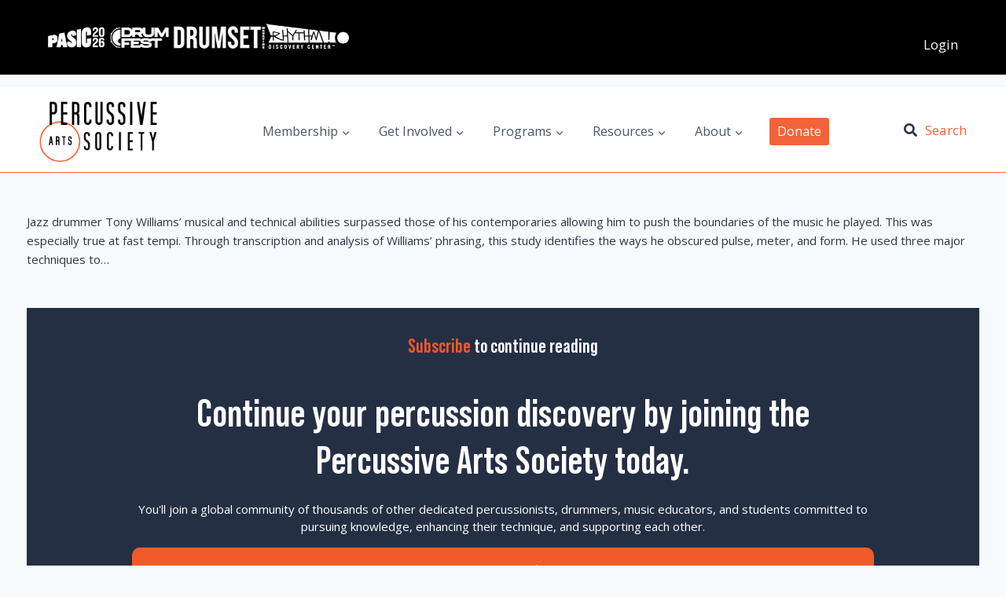

--- FILE ---
content_type: text/html; charset=UTF-8
request_url: https://pas.org/thesis-dissertation/metric-displacement-of-tony-williams-early-career-2/
body_size: 43330
content:
<!doctype html>
<html lang="en-US" class="no-js" itemtype="https://schema.org/Blog" itemscope>
<head>
	<meta charset="UTF-8">
	<meta name="viewport" content="width=device-width, initial-scale=1, minimum-scale=1">
	<meta name='robots' content='index, follow, max-image-preview:large, max-snippet:-1, max-video-preview:-1' />
	<style>img:is([sizes="auto" i], [sizes^="auto," i]) { contain-intrinsic-size: 3000px 1500px }</style>
	
	<!-- This site is optimized with the Yoast SEO Premium plugin v26.4 (Yoast SEO v26.4) - https://yoast.com/wordpress/plugins/seo/ -->
	<title>Metric Displacement of Tony Williams’ Early Career - Percussive Arts Society</title>
<link data-rocket-preload as="style" href="https://fonts.googleapis.com/css?family=Open%20Sans%3Aregular%2C700%7COswald%3A700&#038;display=swap" rel="preload">
<link href="https://fonts.googleapis.com/css?family=Open%20Sans%3Aregular%2C700%7COswald%3A700&#038;display=swap" media="print" onload="this.media=&#039;all&#039;" rel="stylesheet">
<noscript><link rel="stylesheet" href="https://fonts.googleapis.com/css?family=Open%20Sans%3Aregular%2C700%7COswald%3A700&#038;display=swap"></noscript>
	<link rel="canonical" href="https://pas.org/thesis-dissertation/metric-displacement-of-tony-williams-early-career-2/" />
	<meta property="og:locale" content="en_US" />
	<meta property="og:type" content="article" />
	<meta property="og:title" content="Metric Displacement of Tony Williams’ Early Career" />
	<meta property="og:description" content="Jazz drummer Tony Williams’ musical and technical abilities surpassed those of his contemporaries allowing him to push the boundaries of the music he played. This was especially true at fast tempi. Through transcription and analysis of Williams’ phrasing, this study identifies the ways he obscured pulse, meter, and form. He used three major techniques to..." />
	<meta property="og:url" content="https://pas.org/thesis-dissertation/metric-displacement-of-tony-williams-early-career-2/" />
	<meta property="og:site_name" content="Percussive Arts Society" />
	<meta property="article:modified_time" content="2024-04-15T20:00:26+00:00" />
	<meta property="og:image" content="https://pas.org/wp-content/uploads/2023/05/DrumsetThesis.png" />
	<meta property="og:image:width" content="330" />
	<meta property="og:image:height" content="418" />
	<meta property="og:image:type" content="image/png" />
	<meta name="twitter:card" content="summary_large_image" />
	<meta name="twitter:label1" content="Est. reading time" />
	<meta name="twitter:data1" content="1 minute" />
	<script type="application/ld+json" class="yoast-schema-graph">{"@context":"https://schema.org","@graph":[{"@type":"WebPage","@id":"https://pas.org/thesis-dissertation/metric-displacement-of-tony-williams-early-career-2/","url":"https://pas.org/thesis-dissertation/metric-displacement-of-tony-williams-early-career-2/","name":"Metric Displacement of Tony Williams’ Early Career - Percussive Arts Society","isPartOf":{"@id":"https://pas.org/#website"},"primaryImageOfPage":{"@id":"https://pas.org/thesis-dissertation/metric-displacement-of-tony-williams-early-career-2/#primaryimage"},"image":{"@id":"https://pas.org/thesis-dissertation/metric-displacement-of-tony-williams-early-career-2/#primaryimage"},"thumbnailUrl":"https://pas.org/wp-content/uploads/2023/05/DrumsetThesis.png","datePublished":"2010-01-01T08:00:00+00:00","dateModified":"2024-04-15T20:00:26+00:00","breadcrumb":{"@id":"https://pas.org/thesis-dissertation/metric-displacement-of-tony-williams-early-career-2/#breadcrumb"},"inLanguage":"en-US","potentialAction":[{"@type":"ReadAction","target":["https://pas.org/thesis-dissertation/metric-displacement-of-tony-williams-early-career-2/"]}]},{"@type":"ImageObject","inLanguage":"en-US","@id":"https://pas.org/thesis-dissertation/metric-displacement-of-tony-williams-early-career-2/#primaryimage","url":"https://pas.org/wp-content/uploads/2023/05/DrumsetThesis.png","contentUrl":"https://pas.org/wp-content/uploads/2023/05/DrumsetThesis.png","width":330,"height":418},{"@type":"BreadcrumbList","@id":"https://pas.org/thesis-dissertation/metric-displacement-of-tony-williams-early-career-2/#breadcrumb","itemListElement":[{"@type":"ListItem","position":1,"name":"Home","item":"https://pas.org/"},{"@type":"ListItem","position":2,"name":"Metric Displacement of Tony Williams’ Early Career"}]},{"@type":"WebSite","@id":"https://pas.org/#website","url":"https://pas.org/","name":"Percussive Arts Society","description":"","publisher":{"@id":"https://pas.org/#organization"},"potentialAction":[{"@type":"SearchAction","target":{"@type":"EntryPoint","urlTemplate":"https://pas.org/?s={search_term_string}"},"query-input":{"@type":"PropertyValueSpecification","valueRequired":true,"valueName":"search_term_string"}}],"inLanguage":"en-US"},{"@type":"Organization","@id":"https://pas.org/#organization","name":"Percussive Arts Society","url":"https://pas.org/","logo":{"@type":"ImageObject","inLanguage":"en-US","@id":"https://pas.org/#/schema/logo/image/","url":"https://pas.org/wp-content/uploads/2024/01/PASLogo_200x111.png","contentUrl":"https://pas.org/wp-content/uploads/2024/01/PASLogo_200x111.png","width":200,"height":111,"caption":"Percussive Arts Society"},"image":{"@id":"https://pas.org/#/schema/logo/image/"}}]}</script>
	<!-- / Yoast SEO Premium plugin. -->


<link rel='dns-prefetch' href='//maxcdn.bootstrapcdn.com' />
<link rel='dns-prefetch' href='//www.googletagmanager.com' />
<link rel='dns-prefetch' href='//use.typekit.net' />
<link href='https://fonts.gstatic.com' crossorigin rel='preconnect' />
<link rel="alternate" type="application/rss+xml" title="Percussive Arts Society &raquo; Feed" href="https://pas.org/feed/" />
<link rel="alternate" type="application/rss+xml" title="Percussive Arts Society &raquo; Comments Feed" href="https://pas.org/comments/feed/" />
			<script>document.documentElement.classList.remove( 'no-js' );</script>
			<link rel='stylesheet' id='kadence-blocks-rowlayout-css' href='https://pas.org/wp-content/plugins/kadence-blocks/dist/style-blocks-rowlayout.css?ver=3.5.27' media='all' />
<link rel='stylesheet' id='kadence-blocks-column-css' href='https://pas.org/wp-content/plugins/kadence-blocks/dist/style-blocks-column.css?ver=3.5.27' media='all' />
<link rel='stylesheet' id='kadence-blocks-image-css' href='https://pas.org/wp-content/plugins/kadence-blocks/dist/style-blocks-image.css?ver=3.5.27' media='all' />
<link rel='stylesheet' id='kadence-blocks-spacer-css' href='https://pas.org/wp-content/plugins/kadence-blocks/dist/style-blocks-spacer.css?ver=3.5.27' media='all' />
<style id='kadence-blocks-advancedheading-inline-css'>
.wp-block-kadence-advancedheading mark{background:transparent;border-style:solid;border-width:0}.wp-block-kadence-advancedheading mark.kt-highlight{color:#f76a0c;}.kb-adv-heading-icon{display: inline-flex;justify-content: center;align-items: center;} .is-layout-constrained > .kb-advanced-heading-link {display: block;}.single-content .kadence-advanced-heading-wrapper h1, .single-content .kadence-advanced-heading-wrapper h2, .single-content .kadence-advanced-heading-wrapper h3, .single-content .kadence-advanced-heading-wrapper h4, .single-content .kadence-advanced-heading-wrapper h5, .single-content .kadence-advanced-heading-wrapper h6 {margin: 1.5em 0 .5em;}.single-content .kadence-advanced-heading-wrapper+* { margin-top:0;}.kb-screen-reader-text{position:absolute;width:1px;height:1px;padding:0;margin:-1px;overflow:hidden;clip:rect(0,0,0,0);}
</style>
<link rel='stylesheet' id='kadence-blocks-advancedbtn-css' href='https://pas.org/wp-content/plugins/kadence-blocks/dist/style-blocks-advancedbtn.css?ver=3.5.27' media='all' />
<link rel='stylesheet' id='kadence-blocks-pro-dynamichtml-css' href='https://pas.org/wp-content/plugins/kadence-blocks-pro/dist/style-blocks-dynamichtml.css?ver=2.8.4' media='all' />
<style id='wp-emoji-styles-inline-css'>

	img.wp-smiley, img.emoji {
		display: inline !important;
		border: none !important;
		box-shadow: none !important;
		height: 1em !important;
		width: 1em !important;
		margin: 0 0.07em !important;
		vertical-align: -0.1em !important;
		background: none !important;
		padding: 0 !important;
	}
</style>
<link rel='stylesheet' id='wp-block-library-css' href='https://pas.org/wp-includes/css/dist/block-library/style.min.css?ver=6.8.3' media='all' />
<style id='classic-theme-styles-inline-css'>
/*! This file is auto-generated */
.wp-block-button__link{color:#fff;background-color:#32373c;border-radius:9999px;box-shadow:none;text-decoration:none;padding:calc(.667em + 2px) calc(1.333em + 2px);font-size:1.125em}.wp-block-file__button{background:#32373c;color:#fff;text-decoration:none}
</style>
<style id='flipbox-block-flipbox-style-inline-css'>
.flip-box-block:not(.block-editor-block-list__block){background-color:transparent;height:500px;perspective:10000px}.flip-box-block:not(.block-editor-block-list__block) .flip-box-block-innner{height:100%;position:relative;transform-style:preserve-3d;transition:transform;transition-duration:1s;width:100%}.flip-box-block:not(.block-editor-block-list__block):hover>.flip-box-block-innner{transform:rotateY(180deg)}.flip-box-block:not(.block-editor-block-list__block) .flip-box-block-back,.flip-box-block:not(.block-editor-block-list__block) .flip-box-block-front{-webkit-backface-visibility:hidden;backface-visibility:hidden;height:100%;position:absolute;transform:rotateX(0deg);width:100%}.flip-box-block:not(.block-editor-block-list__block) .flip-box-block-back{transform:rotateY(180deg)}

</style>
<style id='restrict-content-pro-content-upgrade-redirect-style-inline-css'>
.wp-block-restrict-content-pro-content-upgrade-redirect .wp-block-button__width-25 {
  width: calc(25% - 0.5rem);
}
.wp-block-restrict-content-pro-content-upgrade-redirect .wp-block-button__width-25 .wp-block-button__link {
  width: 100%;
}
.wp-block-restrict-content-pro-content-upgrade-redirect .wp-block-button__width-50 {
  width: calc(50% - 0.5rem);
}
.wp-block-restrict-content-pro-content-upgrade-redirect .wp-block-button__width-50 .wp-block-button__link {
  width: 100%;
}
.wp-block-restrict-content-pro-content-upgrade-redirect .wp-block-button__width-75 {
  width: calc(75% - 0.5rem);
}
.wp-block-restrict-content-pro-content-upgrade-redirect .wp-block-button__width-75 .wp-block-button__link {
  width: 100%;
}
.wp-block-restrict-content-pro-content-upgrade-redirect .wp-block-button__width-100 {
  margin-right: 0;
  width: 100%;
}
.wp-block-restrict-content-pro-content-upgrade-redirect .wp-block-button__width-100 .wp-block-button__link {
  width: 100%;
}

/*# sourceMappingURL=style-content-upgrade-redirect.css.map*/
</style>
<style id='filebird-block-filebird-gallery-style-inline-css'>
ul.filebird-block-filebird-gallery{margin:auto!important;padding:0!important;width:100%}ul.filebird-block-filebird-gallery.layout-grid{display:grid;grid-gap:20px;align-items:stretch;grid-template-columns:repeat(var(--columns),1fr);justify-items:stretch}ul.filebird-block-filebird-gallery.layout-grid li img{border:1px solid #ccc;box-shadow:2px 2px 6px 0 rgba(0,0,0,.3);height:100%;max-width:100%;-o-object-fit:cover;object-fit:cover;width:100%}ul.filebird-block-filebird-gallery.layout-masonry{-moz-column-count:var(--columns);-moz-column-gap:var(--space);column-gap:var(--space);-moz-column-width:var(--min-width);columns:var(--min-width) var(--columns);display:block;overflow:auto}ul.filebird-block-filebird-gallery.layout-masonry li{margin-bottom:var(--space)}ul.filebird-block-filebird-gallery li{list-style:none}ul.filebird-block-filebird-gallery li figure{height:100%;margin:0;padding:0;position:relative;width:100%}ul.filebird-block-filebird-gallery li figure figcaption{background:linear-gradient(0deg,rgba(0,0,0,.7),rgba(0,0,0,.3) 70%,transparent);bottom:0;box-sizing:border-box;color:#fff;font-size:.8em;margin:0;max-height:100%;overflow:auto;padding:3em .77em .7em;position:absolute;text-align:center;width:100%;z-index:2}ul.filebird-block-filebird-gallery li figure figcaption a{color:inherit}

</style>
<style id='global-styles-inline-css'>
:root{--wp--preset--aspect-ratio--square: 1;--wp--preset--aspect-ratio--4-3: 4/3;--wp--preset--aspect-ratio--3-4: 3/4;--wp--preset--aspect-ratio--3-2: 3/2;--wp--preset--aspect-ratio--2-3: 2/3;--wp--preset--aspect-ratio--16-9: 16/9;--wp--preset--aspect-ratio--9-16: 9/16;--wp--preset--color--black: #000000;--wp--preset--color--cyan-bluish-gray: #abb8c3;--wp--preset--color--white: #ffffff;--wp--preset--color--pale-pink: #f78da7;--wp--preset--color--vivid-red: #cf2e2e;--wp--preset--color--luminous-vivid-orange: #ff6900;--wp--preset--color--luminous-vivid-amber: #fcb900;--wp--preset--color--light-green-cyan: #7bdcb5;--wp--preset--color--vivid-green-cyan: #00d084;--wp--preset--color--pale-cyan-blue: #8ed1fc;--wp--preset--color--vivid-cyan-blue: #0693e3;--wp--preset--color--vivid-purple: #9b51e0;--wp--preset--color--theme-palette-1: var(--global-palette1);--wp--preset--color--theme-palette-2: var(--global-palette2);--wp--preset--color--theme-palette-3: var(--global-palette3);--wp--preset--color--theme-palette-4: var(--global-palette4);--wp--preset--color--theme-palette-5: var(--global-palette5);--wp--preset--color--theme-palette-6: var(--global-palette6);--wp--preset--color--theme-palette-7: var(--global-palette7);--wp--preset--color--theme-palette-8: var(--global-palette8);--wp--preset--color--theme-palette-9: var(--global-palette9);--wp--preset--color--theme-palette-10: var(--global-palette10);--wp--preset--color--theme-palette-11: var(--global-palette11);--wp--preset--color--theme-palette-12: var(--global-palette12);--wp--preset--color--theme-palette-13: var(--global-palette13);--wp--preset--color--theme-palette-14: var(--global-palette14);--wp--preset--color--theme-palette-15: var(--global-palette15);--wp--preset--gradient--vivid-cyan-blue-to-vivid-purple: linear-gradient(135deg,rgba(6,147,227,1) 0%,rgb(155,81,224) 100%);--wp--preset--gradient--light-green-cyan-to-vivid-green-cyan: linear-gradient(135deg,rgb(122,220,180) 0%,rgb(0,208,130) 100%);--wp--preset--gradient--luminous-vivid-amber-to-luminous-vivid-orange: linear-gradient(135deg,rgba(252,185,0,1) 0%,rgba(255,105,0,1) 100%);--wp--preset--gradient--luminous-vivid-orange-to-vivid-red: linear-gradient(135deg,rgba(255,105,0,1) 0%,rgb(207,46,46) 100%);--wp--preset--gradient--very-light-gray-to-cyan-bluish-gray: linear-gradient(135deg,rgb(238,238,238) 0%,rgb(169,184,195) 100%);--wp--preset--gradient--cool-to-warm-spectrum: linear-gradient(135deg,rgb(74,234,220) 0%,rgb(151,120,209) 20%,rgb(207,42,186) 40%,rgb(238,44,130) 60%,rgb(251,105,98) 80%,rgb(254,248,76) 100%);--wp--preset--gradient--blush-light-purple: linear-gradient(135deg,rgb(255,206,236) 0%,rgb(152,150,240) 100%);--wp--preset--gradient--blush-bordeaux: linear-gradient(135deg,rgb(254,205,165) 0%,rgb(254,45,45) 50%,rgb(107,0,62) 100%);--wp--preset--gradient--luminous-dusk: linear-gradient(135deg,rgb(255,203,112) 0%,rgb(199,81,192) 50%,rgb(65,88,208) 100%);--wp--preset--gradient--pale-ocean: linear-gradient(135deg,rgb(255,245,203) 0%,rgb(182,227,212) 50%,rgb(51,167,181) 100%);--wp--preset--gradient--electric-grass: linear-gradient(135deg,rgb(202,248,128) 0%,rgb(113,206,126) 100%);--wp--preset--gradient--midnight: linear-gradient(135deg,rgb(2,3,129) 0%,rgb(40,116,252) 100%);--wp--preset--font-size--small: var(--global-font-size-small);--wp--preset--font-size--medium: var(--global-font-size-medium);--wp--preset--font-size--large: var(--global-font-size-large);--wp--preset--font-size--x-large: 42px;--wp--preset--font-size--larger: var(--global-font-size-larger);--wp--preset--font-size--xxlarge: var(--global-font-size-xxlarge);--wp--preset--spacing--20: 0.44rem;--wp--preset--spacing--30: 0.67rem;--wp--preset--spacing--40: 1rem;--wp--preset--spacing--50: 1.5rem;--wp--preset--spacing--60: 2.25rem;--wp--preset--spacing--70: 3.38rem;--wp--preset--spacing--80: 5.06rem;--wp--preset--shadow--natural: 6px 6px 9px rgba(0, 0, 0, 0.2);--wp--preset--shadow--deep: 12px 12px 50px rgba(0, 0, 0, 0.4);--wp--preset--shadow--sharp: 6px 6px 0px rgba(0, 0, 0, 0.2);--wp--preset--shadow--outlined: 6px 6px 0px -3px rgba(255, 255, 255, 1), 6px 6px rgba(0, 0, 0, 1);--wp--preset--shadow--crisp: 6px 6px 0px rgba(0, 0, 0, 1);}:where(.is-layout-flex){gap: 0.5em;}:where(.is-layout-grid){gap: 0.5em;}body .is-layout-flex{display: flex;}.is-layout-flex{flex-wrap: wrap;align-items: center;}.is-layout-flex > :is(*, div){margin: 0;}body .is-layout-grid{display: grid;}.is-layout-grid > :is(*, div){margin: 0;}:where(.wp-block-columns.is-layout-flex){gap: 2em;}:where(.wp-block-columns.is-layout-grid){gap: 2em;}:where(.wp-block-post-template.is-layout-flex){gap: 1.25em;}:where(.wp-block-post-template.is-layout-grid){gap: 1.25em;}.has-black-color{color: var(--wp--preset--color--black) !important;}.has-cyan-bluish-gray-color{color: var(--wp--preset--color--cyan-bluish-gray) !important;}.has-white-color{color: var(--wp--preset--color--white) !important;}.has-pale-pink-color{color: var(--wp--preset--color--pale-pink) !important;}.has-vivid-red-color{color: var(--wp--preset--color--vivid-red) !important;}.has-luminous-vivid-orange-color{color: var(--wp--preset--color--luminous-vivid-orange) !important;}.has-luminous-vivid-amber-color{color: var(--wp--preset--color--luminous-vivid-amber) !important;}.has-light-green-cyan-color{color: var(--wp--preset--color--light-green-cyan) !important;}.has-vivid-green-cyan-color{color: var(--wp--preset--color--vivid-green-cyan) !important;}.has-pale-cyan-blue-color{color: var(--wp--preset--color--pale-cyan-blue) !important;}.has-vivid-cyan-blue-color{color: var(--wp--preset--color--vivid-cyan-blue) !important;}.has-vivid-purple-color{color: var(--wp--preset--color--vivid-purple) !important;}.has-black-background-color{background-color: var(--wp--preset--color--black) !important;}.has-cyan-bluish-gray-background-color{background-color: var(--wp--preset--color--cyan-bluish-gray) !important;}.has-white-background-color{background-color: var(--wp--preset--color--white) !important;}.has-pale-pink-background-color{background-color: var(--wp--preset--color--pale-pink) !important;}.has-vivid-red-background-color{background-color: var(--wp--preset--color--vivid-red) !important;}.has-luminous-vivid-orange-background-color{background-color: var(--wp--preset--color--luminous-vivid-orange) !important;}.has-luminous-vivid-amber-background-color{background-color: var(--wp--preset--color--luminous-vivid-amber) !important;}.has-light-green-cyan-background-color{background-color: var(--wp--preset--color--light-green-cyan) !important;}.has-vivid-green-cyan-background-color{background-color: var(--wp--preset--color--vivid-green-cyan) !important;}.has-pale-cyan-blue-background-color{background-color: var(--wp--preset--color--pale-cyan-blue) !important;}.has-vivid-cyan-blue-background-color{background-color: var(--wp--preset--color--vivid-cyan-blue) !important;}.has-vivid-purple-background-color{background-color: var(--wp--preset--color--vivid-purple) !important;}.has-black-border-color{border-color: var(--wp--preset--color--black) !important;}.has-cyan-bluish-gray-border-color{border-color: var(--wp--preset--color--cyan-bluish-gray) !important;}.has-white-border-color{border-color: var(--wp--preset--color--white) !important;}.has-pale-pink-border-color{border-color: var(--wp--preset--color--pale-pink) !important;}.has-vivid-red-border-color{border-color: var(--wp--preset--color--vivid-red) !important;}.has-luminous-vivid-orange-border-color{border-color: var(--wp--preset--color--luminous-vivid-orange) !important;}.has-luminous-vivid-amber-border-color{border-color: var(--wp--preset--color--luminous-vivid-amber) !important;}.has-light-green-cyan-border-color{border-color: var(--wp--preset--color--light-green-cyan) !important;}.has-vivid-green-cyan-border-color{border-color: var(--wp--preset--color--vivid-green-cyan) !important;}.has-pale-cyan-blue-border-color{border-color: var(--wp--preset--color--pale-cyan-blue) !important;}.has-vivid-cyan-blue-border-color{border-color: var(--wp--preset--color--vivid-cyan-blue) !important;}.has-vivid-purple-border-color{border-color: var(--wp--preset--color--vivid-purple) !important;}.has-vivid-cyan-blue-to-vivid-purple-gradient-background{background: var(--wp--preset--gradient--vivid-cyan-blue-to-vivid-purple) !important;}.has-light-green-cyan-to-vivid-green-cyan-gradient-background{background: var(--wp--preset--gradient--light-green-cyan-to-vivid-green-cyan) !important;}.has-luminous-vivid-amber-to-luminous-vivid-orange-gradient-background{background: var(--wp--preset--gradient--luminous-vivid-amber-to-luminous-vivid-orange) !important;}.has-luminous-vivid-orange-to-vivid-red-gradient-background{background: var(--wp--preset--gradient--luminous-vivid-orange-to-vivid-red) !important;}.has-very-light-gray-to-cyan-bluish-gray-gradient-background{background: var(--wp--preset--gradient--very-light-gray-to-cyan-bluish-gray) !important;}.has-cool-to-warm-spectrum-gradient-background{background: var(--wp--preset--gradient--cool-to-warm-spectrum) !important;}.has-blush-light-purple-gradient-background{background: var(--wp--preset--gradient--blush-light-purple) !important;}.has-blush-bordeaux-gradient-background{background: var(--wp--preset--gradient--blush-bordeaux) !important;}.has-luminous-dusk-gradient-background{background: var(--wp--preset--gradient--luminous-dusk) !important;}.has-pale-ocean-gradient-background{background: var(--wp--preset--gradient--pale-ocean) !important;}.has-electric-grass-gradient-background{background: var(--wp--preset--gradient--electric-grass) !important;}.has-midnight-gradient-background{background: var(--wp--preset--gradient--midnight) !important;}.has-small-font-size{font-size: var(--wp--preset--font-size--small) !important;}.has-medium-font-size{font-size: var(--wp--preset--font-size--medium) !important;}.has-large-font-size{font-size: var(--wp--preset--font-size--large) !important;}.has-x-large-font-size{font-size: var(--wp--preset--font-size--x-large) !important;}
:where(.wp-block-post-template.is-layout-flex){gap: 1.25em;}:where(.wp-block-post-template.is-layout-grid){gap: 1.25em;}
:where(.wp-block-columns.is-layout-flex){gap: 2em;}:where(.wp-block-columns.is-layout-grid){gap: 2em;}
:root :where(.wp-block-pullquote){font-size: 1.5em;line-height: 1.6;}
</style>
<link rel='stylesheet' id='bootstrap-css-css' href='https://maxcdn.bootstrapcdn.com/bootstrap/4.5.2/css/bootstrap.min.css?ver=6.8.3' media='all' />
<link rel='stylesheet' id='wp-post-modal-css' href='https://pas.org/wp-content/plugins/wp-post-modal/public/css/wp-post-modal-public.css?ver=1.0.0' media='all' />
<link rel='stylesheet' id='kadence-slide-css' href='https://pas.org/wp-content/plugins/kadence-related-content/assets/css/slider.css?ver=1.0.12' media='all' />
<link rel='stylesheet' id='kadence_related_content-css' href='https://pas.org/wp-content/plugins/kadence-related-content/assets/css/related-content.css?ver=1.0.12' media='all' />
<link rel='stylesheet' id='custom-css' href='https://pas.org/wp-content/themes/kadence-child/custom.css?ver=1.0' media='all' />
<link rel='stylesheet' id='kadence-global-css' href='https://pas.org/wp-content/themes/kadence/assets/css/global.min.css?ver=1.4.2' media='all' />
<style id='kadence-global-inline-css'>
/* Kadence Base CSS */
:root{--global-palette1:#f2633a;--global-palette2:#f89d83;--global-palette3:#334466;--global-palette4:#2D3748;--global-palette5:#4A5568;--global-palette6:#718096;--global-palette7:#EDF2F7;--global-palette8:#F7FAFC;--global-palette9:#ffffff;--global-palette10:oklch(from var(--global-palette1) calc(l + 0.10 * (1 - l)) calc(c * 1.00) calc(h + 180) / 100%);--global-palette11:#13612e;--global-palette12:#1159af;--global-palette13:#b82105;--global-palette14:#f7630c;--global-palette15:#f5a524;--global-palette9rgb:255, 255, 255;--global-palette-highlight:var(--global-palette1);--global-palette-highlight-alt:var(--global-palette2);--global-palette-highlight-alt2:var(--global-palette9);--global-palette-btn-bg:var(--global-palette1);--global-palette-btn-bg-hover:var(--global-palette2);--global-palette-btn:var(--global-palette9);--global-palette-btn-hover:var(--global-palette9);--global-palette-btn-sec-bg:var(--global-palette7);--global-palette-btn-sec-bg-hover:var(--global-palette2);--global-palette-btn-sec:var(--global-palette3);--global-palette-btn-sec-hover:var(--global-palette9);--global-body-font-family:'Open Sans', sans-serif;--global-heading-font-family:Oswald, sans-serif;--global-primary-nav-font-family:inherit;--global-fallback-font:sans-serif;--global-display-fallback-font:sans-serif;--global-content-width:1260px;--global-content-wide-width:calc(1260px + 230px);--global-content-narrow-width:842px;--global-content-edge-padding:1.5rem;--global-content-boxed-padding:2rem;--global-calc-content-width:calc(1260px - var(--global-content-edge-padding) - var(--global-content-edge-padding) );--wp--style--global--content-size:var(--global-calc-content-width);}.wp-site-blocks{--global-vw:calc( 100vw - ( 0.5 * var(--scrollbar-offset)));}body{background:var(--global-palette8);}body, input, select, optgroup, textarea{font-style:normal;font-weight:normal;font-size:15px;line-height:1.6;font-family:var(--global-body-font-family);color:var(--global-palette4);}.content-bg, body.content-style-unboxed .site{background:var(--global-palette9);}h1,h2,h3,h4,h5,h6{font-family:var(--global-heading-font-family);}h1{font-style:normal;font-weight:700;font-size:32px;line-height:1.4em;color:var(--global-palette3);}h2{font-weight:700;font-size:28px;line-height:1.5;color:var(--global-palette3);}h3{font-style:normal;font-weight:700;font-size:24px;line-height:1.4em;color:var(--global-palette3);}h4{font-weight:700;font-size:22px;line-height:1.5;color:var(--global-palette4);}h5{font-weight:700;font-size:20px;line-height:1.5;color:var(--global-palette4);}h6{font-weight:700;font-size:18px;line-height:1.5;color:var(--global-palette5);}.entry-hero .kadence-breadcrumbs{max-width:1260px;}.site-container, .site-header-row-layout-contained, .site-footer-row-layout-contained, .entry-hero-layout-contained, .comments-area, .alignfull > .wp-block-cover__inner-container, .alignwide > .wp-block-cover__inner-container{max-width:var(--global-content-width);}.content-width-narrow .content-container.site-container, .content-width-narrow .hero-container.site-container{max-width:var(--global-content-narrow-width);}@media all and (min-width: 1490px){.wp-site-blocks .content-container  .alignwide{margin-left:-115px;margin-right:-115px;width:unset;max-width:unset;}}@media all and (min-width: 1102px){.content-width-narrow .wp-site-blocks .content-container .alignwide{margin-left:-130px;margin-right:-130px;width:unset;max-width:unset;}}.content-style-boxed .wp-site-blocks .entry-content .alignwide{margin-left:calc( -1 * var( --global-content-boxed-padding ) );margin-right:calc( -1 * var( --global-content-boxed-padding ) );}.content-area{margin-top:5rem;margin-bottom:5rem;}@media all and (max-width: 1024px){.content-area{margin-top:3rem;margin-bottom:3rem;}}@media all and (max-width: 767px){.content-area{margin-top:2rem;margin-bottom:2rem;}}@media all and (max-width: 1024px){:root{--global-content-boxed-padding:2rem;}}@media all and (max-width: 767px){:root{--global-content-boxed-padding:1.5rem;}}.entry-content-wrap{padding:2rem;}@media all and (max-width: 1024px){.entry-content-wrap{padding:2rem;}}@media all and (max-width: 767px){.entry-content-wrap{padding:1.5rem;}}.entry.single-entry{box-shadow:0px 15px 15px -10px rgba(0,0,0,0.05);}.entry.loop-entry{box-shadow:0px 15px 15px -10px rgba(0,0,0,0.05);}.loop-entry .entry-content-wrap{padding:2rem;}@media all and (max-width: 1024px){.loop-entry .entry-content-wrap{padding:2rem;}}@media all and (max-width: 767px){.loop-entry .entry-content-wrap{padding:1.5rem;}}button, .button, .wp-block-button__link, input[type="button"], input[type="reset"], input[type="submit"], .fl-button, .elementor-button-wrapper .elementor-button, .wc-block-components-checkout-place-order-button, .wc-block-cart__submit{box-shadow:0px 0px 0px -7px rgba(0,0,0,0);}button:hover, button:focus, button:active, .button:hover, .button:focus, .button:active, .wp-block-button__link:hover, .wp-block-button__link:focus, .wp-block-button__link:active, input[type="button"]:hover, input[type="button"]:focus, input[type="button"]:active, input[type="reset"]:hover, input[type="reset"]:focus, input[type="reset"]:active, input[type="submit"]:hover, input[type="submit"]:focus, input[type="submit"]:active, .elementor-button-wrapper .elementor-button:hover, .elementor-button-wrapper .elementor-button:focus, .elementor-button-wrapper .elementor-button:active, .wc-block-cart__submit:hover{box-shadow:0px 15px 25px -7px rgba(0,0,0,0.1);}.kb-button.kb-btn-global-outline.kb-btn-global-inherit{padding-top:calc(px - 2px);padding-right:calc(px - 2px);padding-bottom:calc(px - 2px);padding-left:calc(px - 2px);}@media all and (min-width: 1025px){.transparent-header .entry-hero .entry-hero-container-inner{padding-top:80px;}}@media all and (max-width: 1024px){.mobile-transparent-header .entry-hero .entry-hero-container-inner{padding-top:80px;}}@media all and (max-width: 767px){.mobile-transparent-header .entry-hero .entry-hero-container-inner{padding-top:80px;}}#kt-scroll-up-reader, #kt-scroll-up{border-radius:0px 0px 0px 0px;background:var(--global-palette1);bottom:30px;font-size:1.2em;padding:0.4em 0.4em 0.4em 0.4em;}#kt-scroll-up-reader.scroll-up-side-right, #kt-scroll-up.scroll-up-side-right{right:30px;}#kt-scroll-up-reader.scroll-up-side-left, #kt-scroll-up.scroll-up-side-left{left:30px;}
/* Kadence Header CSS */
@media all and (max-width: 1024px){.mobile-transparent-header #masthead{position:absolute;left:0px;right:0px;z-index:100;}.kadence-scrollbar-fixer.mobile-transparent-header #masthead{right:var(--scrollbar-offset,0);}.mobile-transparent-header #masthead, .mobile-transparent-header .site-top-header-wrap .site-header-row-container-inner, .mobile-transparent-header .site-main-header-wrap .site-header-row-container-inner, .mobile-transparent-header .site-bottom-header-wrap .site-header-row-container-inner{background:transparent;}.site-header-row-tablet-layout-fullwidth, .site-header-row-tablet-layout-standard{padding:0px;}}@media all and (min-width: 1025px){.transparent-header #masthead{position:absolute;left:0px;right:0px;z-index:100;}.transparent-header.kadence-scrollbar-fixer #masthead{right:var(--scrollbar-offset,0);}.transparent-header #masthead, .transparent-header .site-top-header-wrap .site-header-row-container-inner, .transparent-header .site-main-header-wrap .site-header-row-container-inner, .transparent-header .site-bottom-header-wrap .site-header-row-container-inner{background:transparent;}}.site-branding a.brand img{max-width:150px;}.site-branding a.brand img.svg-logo-image{width:150px;}.site-branding{padding:0px 0px 0px 0px;}#masthead, #masthead .kadence-sticky-header.item-is-fixed:not(.item-at-start):not(.site-header-row-container):not(.site-main-header-wrap), #masthead .kadence-sticky-header.item-is-fixed:not(.item-at-start) > .site-header-row-container-inner{background:#ffffff;}.site-main-header-wrap .site-header-row-container-inner{background:var(--global-palette9);border-bottom:1px solid var(--global-palette1);}.site-main-header-inner-wrap{min-height:80px;}.site-main-header-wrap .site-header-row-container-inner>.site-container{padding:15px 40px 10px 40px;}.header-navigation[class*="header-navigation-style-underline"] .header-menu-container.primary-menu-container>ul>li>a:after{width:calc( 100% - 2.25em);}.main-navigation .primary-menu-container > ul > li.menu-item > a{padding-left:calc(2.25em / 2);padding-right:calc(2.25em / 2);color:var(--global-palette5);}.main-navigation .primary-menu-container > ul > li.menu-item .dropdown-nav-special-toggle{right:calc(2.25em / 2);}.main-navigation .primary-menu-container > ul li.menu-item > a{font-style:normal;font-size:16px;}.main-navigation .primary-menu-container > ul > li.menu-item > a:hover{color:var(--global-palette-highlight);}.main-navigation .primary-menu-container > ul > li.menu-item.current-menu-item > a{color:var(--global-palette3);}.header-navigation .header-menu-container ul ul.sub-menu, .header-navigation .header-menu-container ul ul.submenu{background:var(--global-palette3);box-shadow:0px 2px 13px 0px rgba(0,0,0,0.1);}.header-navigation .header-menu-container ul ul li.menu-item, .header-menu-container ul.menu > li.kadence-menu-mega-enabled > ul > li.menu-item > a{border-bottom:1px solid rgba(255,255,255,0.1);border-radius:0px 0px 0px 0px;}.header-navigation .header-menu-container ul ul li.menu-item > a{width:200px;padding-top:1em;padding-bottom:1em;color:var(--global-palette8);font-size:12px;}.header-navigation .header-menu-container ul ul li.menu-item > a:hover{color:var(--global-palette9);background:var(--global-palette4);border-radius:0px 0px 0px 0px;}.header-navigation .header-menu-container ul ul li.menu-item.current-menu-item > a{color:var(--global-palette9);background:var(--global-palette4);border-radius:0px 0px 0px 0px;}.mobile-toggle-open-container .menu-toggle-open, .mobile-toggle-open-container .menu-toggle-open:focus{background:var(--global-palette9);color:var(--global-palette5);padding:0.4em 0.6em 0.4em 0.6em;font-size:14px;}.mobile-toggle-open-container .menu-toggle-open.menu-toggle-style-bordered{border:1px solid currentColor;}.mobile-toggle-open-container .menu-toggle-open .menu-toggle-icon{font-size:20px;}.mobile-toggle-open-container .menu-toggle-open:hover, .mobile-toggle-open-container .menu-toggle-open:focus-visible{color:var(--global-palette-highlight);background:#000000;}.mobile-navigation ul li{font-size:14px;}.mobile-navigation ul li a{padding-top:1em;padding-bottom:1em;}.mobile-navigation ul li > a, .mobile-navigation ul li.menu-item-has-children > .drawer-nav-drop-wrap{background:#000000;color:var(--global-palette8);}.mobile-navigation ul li > a:hover, .mobile-navigation ul li.menu-item-has-children > .drawer-nav-drop-wrap:hover{background:#000000;color:var(--global-palette9);}.mobile-navigation ul li.current-menu-item > a, .mobile-navigation ul li.current-menu-item.menu-item-has-children > .drawer-nav-drop-wrap{background:#000000;color:var(--global-palette-highlight);}.mobile-navigation ul li.menu-item-has-children .drawer-nav-drop-wrap, .mobile-navigation ul li:not(.menu-item-has-children) a{border-bottom:1px solid rgba(255,255,255,0.1);}.mobile-navigation:not(.drawer-navigation-parent-toggle-true) ul li.menu-item-has-children .drawer-nav-drop-wrap button{border-left:1px solid rgba(255,255,255,0.1);}#mobile-drawer .drawer-inner, #mobile-drawer.popup-drawer-layout-fullwidth.popup-drawer-animation-slice .pop-portion-bg, #mobile-drawer.popup-drawer-layout-fullwidth.popup-drawer-animation-slice.pop-animated.show-drawer .drawer-inner{background:#000000;}@media all and (max-width: 1024px){#mobile-drawer .drawer-inner, #mobile-drawer.popup-drawer-layout-fullwidth.popup-drawer-animation-slice .pop-portion-bg, #mobile-drawer.popup-drawer-layout-fullwidth.popup-drawer-animation-slice.pop-animated.show-drawer .drawer-inner{background:#000000;}}@media all and (max-width: 767px){#mobile-drawer .drawer-inner, #mobile-drawer.popup-drawer-layout-fullwidth.popup-drawer-animation-slice .pop-portion-bg, #mobile-drawer.popup-drawer-layout-fullwidth.popup-drawer-animation-slice.pop-animated.show-drawer .drawer-inner{background:#000000;}}#mobile-drawer .drawer-header .drawer-toggle{padding:0.6em 0.15em 0.6em 0.15em;font-size:24px;}#mobile-drawer .drawer-header .drawer-toggle, #mobile-drawer .drawer-header .drawer-toggle:focus{background:#000000;}#mobile-drawer .drawer-header .drawer-toggle:hover, #mobile-drawer .drawer-header .drawer-toggle:focus:hover{color:var(--global-palette9);background:#1e1313;}#main-header .header-button{font-style:normal;font-size:16px;margin:0px 0px 0px 15px;box-shadow:0px 0px 0px -7px rgba(0,0,0,0);}#main-header .header-button.button-size-custom{padding:5px 10px 5px 10px;}#main-header .header-button:hover{box-shadow:0px 15px 25px -7px rgba(0,0,0,0.1);}
/* Kadence Pro Header CSS */
.header-navigation-dropdown-direction-left ul ul.submenu, .header-navigation-dropdown-direction-left ul ul.sub-menu{right:0px;left:auto;}.rtl .header-navigation-dropdown-direction-right ul ul.submenu, .rtl .header-navigation-dropdown-direction-right ul ul.sub-menu{left:0px;right:auto;}.header-account-button .nav-drop-title-wrap > .kadence-svg-iconset, .header-account-button > .kadence-svg-iconset{font-size:1.2em;}.site-header-item .header-account-button .nav-drop-title-wrap, .site-header-item .header-account-wrap > .header-account-button{display:flex;align-items:center;}.header-account-style-icon_label .header-account-label{padding-left:5px;}.header-account-style-label_icon .header-account-label{padding-right:5px;}.site-header-item .header-account-wrap .header-account-button{text-decoration:none;box-shadow:none;color:inherit;background:transparent;padding:0.6em 0em 0.6em 0em;}.header-mobile-account-wrap .header-account-button .nav-drop-title-wrap > .kadence-svg-iconset, .header-mobile-account-wrap .header-account-button > .kadence-svg-iconset{font-size:1.2em;}.header-mobile-account-wrap .header-account-button .nav-drop-title-wrap, .header-mobile-account-wrap > .header-account-button{display:flex;align-items:center;}.header-mobile-account-wrap.header-account-style-icon_label .header-account-label{padding-left:5px;}.header-mobile-account-wrap.header-account-style-label_icon .header-account-label{padding-right:5px;}.header-mobile-account-wrap .header-account-button{text-decoration:none;box-shadow:none;color:inherit;background:transparent;padding:0.6em 0em 0.6em 0em;}#login-drawer .drawer-inner .drawer-content{display:flex;justify-content:center;align-items:center;position:absolute;top:0px;bottom:0px;left:0px;right:0px;padding:0px;}#loginform p label{display:block;}#login-drawer #loginform{width:100%;}#login-drawer #loginform input{width:100%;}#login-drawer #loginform input[type="checkbox"]{width:auto;}#login-drawer .drawer-inner .drawer-header{position:relative;z-index:100;}#login-drawer .drawer-content_inner.widget_login_form_inner{padding:2em;width:100%;max-width:350px;border-radius:.25rem;background:var(--global-palette9);color:var(--global-palette4);}#login-drawer .lost_password a{color:var(--global-palette6);}#login-drawer .lost_password, #login-drawer .register-field{text-align:center;}#login-drawer .widget_login_form_inner p{margin-top:1.2em;margin-bottom:0em;}#login-drawer .widget_login_form_inner p:first-child{margin-top:0em;}#login-drawer .widget_login_form_inner label{margin-bottom:0.5em;}#login-drawer hr.register-divider{margin:1.2em 0;border-width:1px;}#login-drawer .register-field{font-size:90%;}@media all and (min-width: 1025px){#login-drawer hr.register-divider.hide-desktop{display:none;}#login-drawer p.register-field.hide-desktop{display:none;}}@media all and (max-width: 1024px){#login-drawer hr.register-divider.hide-mobile{display:none;}#login-drawer p.register-field.hide-mobile{display:none;}}@media all and (max-width: 767px){#login-drawer hr.register-divider.hide-mobile{display:none;}#login-drawer p.register-field.hide-mobile{display:none;}}.tertiary-navigation .tertiary-menu-container > ul > li.menu-item > a{padding-left:calc(1.2em / 2);padding-right:calc(1.2em / 2);padding-top:0.6em;padding-bottom:0.6em;color:var(--global-palette5);}.tertiary-navigation .tertiary-menu-container > ul > li.menu-item > a:hover{color:var(--global-palette-highlight);}.tertiary-navigation .tertiary-menu-container > ul > li.menu-item.current-menu-item > a{color:var(--global-palette3);}.header-navigation[class*="header-navigation-style-underline"] .header-menu-container.tertiary-menu-container>ul>li>a:after{width:calc( 100% - 1.2em);}.quaternary-navigation .quaternary-menu-container > ul > li.menu-item > a{padding-left:calc(1.2em / 2);padding-right:calc(1.2em / 2);padding-top:0.6em;padding-bottom:0.6em;color:var(--global-palette5);}.quaternary-navigation .quaternary-menu-container > ul > li.menu-item > a:hover{color:var(--global-palette-highlight);}.quaternary-navigation .quaternary-menu-container > ul > li.menu-item.current-menu-item > a{color:var(--global-palette3);}.header-navigation[class*="header-navigation-style-underline"] .header-menu-container.quaternary-menu-container>ul>li>a:after{width:calc( 100% - 1.2em);}#main-header .header-divider{border-right:1px solid var(--global-palette6);height:50%;}#main-header .header-divider2{border-right:1px solid var(--global-palette6);height:50%;}#main-header .header-divider3{border-right:1px solid var(--global-palette6);height:50%;}#mobile-header .header-mobile-divider, #mobile-drawer .header-mobile-divider{border-right:1px solid var(--global-palette6);height:50%;}#mobile-drawer .header-mobile-divider{border-top:1px solid var(--global-palette6);width:50%;}#mobile-header .header-mobile-divider2{border-right:1px solid var(--global-palette6);height:50%;}#mobile-drawer .header-mobile-divider2{border-top:1px solid var(--global-palette6);width:50%;}.header-item-search-bar form ::-webkit-input-placeholder{color:currentColor;opacity:0.5;}.header-item-search-bar form ::placeholder{color:currentColor;opacity:0.5;}.header-search-bar form{max-width:100%;width:240px;}.header-mobile-search-bar form{max-width:calc(100vw - var(--global-sm-spacing) - var(--global-sm-spacing));width:240px;}.header-widget-lstyle-normal .header-widget-area-inner a:not(.button){text-decoration:underline;}.element-contact-inner-wrap{display:flex;flex-wrap:wrap;align-items:center;margin-top:-0.6em;margin-left:calc(-0.6em / 2);margin-right:calc(-0.6em / 2);}.element-contact-inner-wrap .header-contact-item{display:inline-flex;flex-wrap:wrap;align-items:center;margin-top:0.6em;margin-left:calc(0.6em / 2);margin-right:calc(0.6em / 2);}.element-contact-inner-wrap .header-contact-item .kadence-svg-iconset{font-size:1em;}.header-contact-item img{display:inline-block;}.header-contact-item .contact-label{margin-left:0.3em;}.rtl .header-contact-item .contact-label{margin-right:0.3em;margin-left:0px;}.header-mobile-contact-wrap .element-contact-inner-wrap{display:flex;flex-wrap:wrap;align-items:center;margin-top:-0.6em;margin-left:calc(-0.6em / 2);margin-right:calc(-0.6em / 2);}.header-mobile-contact-wrap .element-contact-inner-wrap .header-contact-item{display:inline-flex;flex-wrap:wrap;align-items:center;margin-top:0.6em;margin-left:calc(0.6em / 2);margin-right:calc(0.6em / 2);}.header-mobile-contact-wrap .element-contact-inner-wrap .header-contact-item .kadence-svg-iconset{font-size:1em;}#main-header .header-button2{box-shadow:0px 0px 0px -7px rgba(0,0,0,0);}#main-header .header-button2:hover{box-shadow:0px 15px 25px -7px rgba(0,0,0,0.1);}.mobile-header-button2-wrap .mobile-header-button-inner-wrap .mobile-header-button2{color:var(--global-palette4);background:var(--global-palette9);border:1px solid currentColor;box-shadow:0px 0px 0px -7px rgba(0,0,0,0);}.mobile-header-button2-wrap .mobile-header-button-inner-wrap .mobile-header-button2:hover{box-shadow:0px 15px 25px -7px rgba(0,0,0,0.1);}#widget-drawer.popup-drawer-layout-fullwidth .drawer-content .header-widget2, #widget-drawer.popup-drawer-layout-sidepanel .drawer-inner{max-width:400px;}#widget-drawer.popup-drawer-layout-fullwidth .drawer-content .header-widget2{margin:0 auto;}.widget-toggle-open{display:flex;align-items:center;background:transparent;box-shadow:none;}.widget-toggle-open:hover, .widget-toggle-open:focus{border-color:currentColor;background:transparent;box-shadow:none;}.widget-toggle-open .widget-toggle-icon{display:flex;}.widget-toggle-open .widget-toggle-label{padding-right:5px;}.rtl .widget-toggle-open .widget-toggle-label{padding-left:5px;padding-right:0px;}.widget-toggle-open .widget-toggle-label:empty, .rtl .widget-toggle-open .widget-toggle-label:empty{padding-right:0px;padding-left:0px;}.widget-toggle-open-container .widget-toggle-open{color:var(--global-palette5);padding:0.4em 0.6em 0.4em 0.6em;font-size:14px;}.widget-toggle-open-container .widget-toggle-open.widget-toggle-style-bordered{border:1px solid currentColor;}.widget-toggle-open-container .widget-toggle-open .widget-toggle-icon{font-size:20px;}.widget-toggle-open-container .widget-toggle-open:hover, .widget-toggle-open-container .widget-toggle-open:focus{color:var(--global-palette-highlight);}#widget-drawer .header-widget-2style-normal a:not(.button){text-decoration:underline;}#widget-drawer .header-widget-2style-plain a:not(.button){text-decoration:none;}#widget-drawer .header-widget2 .widget-title{color:var(--global-palette9);}#widget-drawer .header-widget2{color:var(--global-palette8);}#widget-drawer .header-widget2 a:not(.button), #widget-drawer .header-widget2 .drawer-sub-toggle{color:var(--global-palette8);}#widget-drawer .header-widget2 a:not(.button):hover, #widget-drawer .header-widget2 .drawer-sub-toggle:hover{color:var(--global-palette9);}#mobile-secondary-site-navigation ul li{font-size:14px;}#mobile-secondary-site-navigation ul li a{padding-top:1em;padding-bottom:1em;}#mobile-secondary-site-navigation ul li > a, #mobile-secondary-site-navigation ul li.menu-item-has-children > .drawer-nav-drop-wrap{color:var(--global-palette8);}#mobile-secondary-site-navigation ul li.current-menu-item > a, #mobile-secondary-site-navigation ul li.current-menu-item.menu-item-has-children > .drawer-nav-drop-wrap{color:var(--global-palette-highlight);}#mobile-secondary-site-navigation ul li.menu-item-has-children .drawer-nav-drop-wrap, #mobile-secondary-site-navigation ul li:not(.menu-item-has-children) a{border-bottom:1px solid rgba(255,255,255,0.1);}#mobile-secondary-site-navigation:not(.drawer-navigation-parent-toggle-true) ul li.menu-item-has-children .drawer-nav-drop-wrap button{border-left:1px solid rgba(255,255,255,0.1);}
</style>
<link rel='stylesheet' id='kadence-header-css' href='https://pas.org/wp-content/themes/kadence/assets/css/header.min.css?ver=1.4.2' media='all' />
<link rel='stylesheet' id='kadence-content-css' href='https://pas.org/wp-content/themes/kadence/assets/css/content.min.css?ver=1.4.2' media='all' />
<link rel='stylesheet' id='kadence-author-box-css' href='https://pas.org/wp-content/themes/kadence/assets/css/author-box.min.css?ver=1.4.2' media='all' />
<link rel='stylesheet' id='kadence-related-posts-css' href='https://pas.org/wp-content/themes/kadence/assets/css/related-posts.min.css?ver=1.4.2' media='all' />
<link rel='stylesheet' id='kad-splide-css' href='https://pas.org/wp-content/themes/kadence/assets/css/kadence-splide.min.css?ver=1.4.2' media='all' />
<link rel='stylesheet' id='kadence-footer-css' href='https://pas.org/wp-content/themes/kadence/assets/css/footer.min.css?ver=1.4.2' media='all' />
<link rel='stylesheet' id='menu-addons-css' href='https://pas.org/wp-content/plugins/kadence-pro/dist/mega-menu/menu-addon.css?ver=1.1.16' media='all' />
<link rel='stylesheet' id='custom-typekit-5208-css' href='https://use.typekit.net/are1wwo.css?ver=1.1.5' media='all' />
<link rel='stylesheet' id='custom-typekit-2217-css' href='https://use.typekit.net/are1wwo.css?ver=1.1.5' media='all' />
<style id='kadence-custom-font-css-inline-css'>
@font-face {font-family: "Bebas Neue";font-style: normal;font-weight: 400;src:url("https://pas.org/wp-content/uploads/2024/03/BebasNeue-Regular.woff2") format("woff2"),url("https://pas.org/wp-content/uploads/2024/03/BebasNeue-Regular.woff") format("woff");font-display: swap;}@font-face {font-family: "Bebas Neue Pro";font-style: normal;font-weight: 400;src:local("Bebas Neue Pro-Bold"),url("https://pas.org/wp-content/uploads/2023/09/BebasNeuePro-Bold.woff") format("woff2"),url("https://pas.org/wp-content/uploads/2023/09/BebasNeuePro-Bold.woff") format("woff");font-display: swap;}
</style>
<link rel='stylesheet' id='relevanssi-live-search-css' href='https://pas.org/wp-content/plugins/relevanssi-live-ajax-search/assets/styles/style.css?ver=2.5' media='all' />
<link rel='stylesheet' id='kadence-rcp-css' href='https://pas.org/wp-content/themes/kadence/assets/css/rcp.min.css?ver=1.4.2' media='all' />
<style id='kadence-blocks-global-variables-inline-css'>
:root {--global-kb-font-size-sm:clamp(0.8rem, 0.73rem + 0.217vw, 0.9rem);--global-kb-font-size-md:clamp(1.1rem, 0.995rem + 0.326vw, 1.25rem);--global-kb-font-size-lg:clamp(1.75rem, 1.576rem + 0.543vw, 2rem);--global-kb-font-size-xl:clamp(2.25rem, 1.728rem + 1.63vw, 3rem);--global-kb-font-size-xxl:clamp(2.5rem, 1.456rem + 3.26vw, 4rem);--global-kb-font-size-xxxl:clamp(2.75rem, 0.489rem + 7.065vw, 6rem);}
</style>
<style id='kadence_blocks_css-inline-css'>
.kb-row-layout-id2484_fb3485-e6 > .kt-row-column-wrap{column-gap:var(--global-kb-gap-lg, 4rem);max-width:1260px;margin-left:auto;margin-right:auto;padding-top:var(--global-kb-spacing-xl, 4rem);padding-bottom:var(--global-kb-spacing-md, 2rem);}.kb-row-layout-id2484_fb3485-e6 > .kt-row-column-wrap > div:not(.added-for-specificity){grid-column:initial;}.kb-row-layout-id2484_fb3485-e6 > .kt-row-column-wrap{grid-template-columns:repeat(4, minmax(0, 1fr));}.kb-row-layout-id2484_fb3485-e6{background-color:#000000;}@media all and (max-width: 1024px){.kb-row-layout-id2484_fb3485-e6 > .kt-row-column-wrap > div:not(.added-for-specificity){grid-column:initial;}}@media all and (max-width: 1024px){.kb-row-layout-id2484_fb3485-e6 > .kt-row-column-wrap{grid-template-columns:repeat(4, minmax(0, 1fr));}}@media all and (min-width: 768px) and (max-width: 1024px){.kb-row-layout-id2484_fb3485-e6{display:none !important;}}@media all and (max-width: 767px){.kb-row-layout-id2484_fb3485-e6 > .kt-row-column-wrap > div:not(.added-for-specificity){grid-column:initial;}.kb-row-layout-id2484_fb3485-e6 > .kt-row-column-wrap{grid-template-columns:minmax(0, 1fr);}.kb-row-layout-id2484_fb3485-e6{display:none !important;}}.kadence-column2484_0aae57-f0 > .kt-inside-inner-col{display:flex;}.kadence-column2484_0aae57-f0 > .kt-inside-inner-col{column-gap:var(--global-kb-gap-sm, 1rem);}.kadence-column2484_0aae57-f0 > .kt-inside-inner-col{flex-direction:column;justify-content:flex-start;}.kadence-column2484_0aae57-f0 > .kt-inside-inner-col > .aligncenter{width:100%;}.kt-row-column-wrap > .kadence-column2484_0aae57-f0{align-self:flex-start;}.kt-inner-column-height-full:not(.kt-has-1-columns) > .wp-block-kadence-column.kadence-column2484_0aae57-f0{align-self:auto;}.kt-inner-column-height-full:not(.kt-has-1-columns) > .wp-block-kadence-column.kadence-column2484_0aae57-f0 > .kt-inside-inner-col{flex-direction:column;justify-content:flex-start;}@media all and (max-width: 1024px){.kt-row-column-wrap > .kadence-column2484_0aae57-f0{align-self:flex-start;}}@media all and (max-width: 1024px){.kt-inner-column-height-full:not(.kt-has-1-columns) > .wp-block-kadence-column.kadence-column2484_0aae57-f0{align-self:auto;}}@media all and (max-width: 1024px){.kt-inner-column-height-full:not(.kt-has-1-columns) > .wp-block-kadence-column.kadence-column2484_0aae57-f0 > .kt-inside-inner-col{flex-direction:column;justify-content:flex-start;}}@media all and (max-width: 1024px){.kadence-column2484_0aae57-f0 > .kt-inside-inner-col{flex-direction:column;justify-content:flex-start;}}@media all and (max-width: 767px){.kt-row-column-wrap > .kadence-column2484_0aae57-f0{align-self:flex-start;}.kt-inner-column-height-full:not(.kt-has-1-columns) > .wp-block-kadence-column.kadence-column2484_0aae57-f0{align-self:auto;}.kt-inner-column-height-full:not(.kt-has-1-columns) > .wp-block-kadence-column.kadence-column2484_0aae57-f0 > .kt-inside-inner-col{flex-direction:column;justify-content:flex-start;}.kadence-column2484_0aae57-f0 > .kt-inside-inner-col{flex-direction:column;justify-content:flex-start;}}.kb-image2484_949a58-f7.kb-image-is-ratio-size, .kb-image2484_949a58-f7 .kb-image-is-ratio-size{max-width:195px;width:100%;}.wp-block-kadence-column > .kt-inside-inner-col > .kb-image2484_949a58-f7.kb-image-is-ratio-size, .wp-block-kadence-column > .kt-inside-inner-col > .kb-image2484_949a58-f7 .kb-image-is-ratio-size{align-self:unset;}.kb-image2484_949a58-f7{max-width:195px;}.image-is-svg.kb-image2484_949a58-f7{-webkit-flex:0 1 100%;flex:0 1 100%;}.image-is-svg.kb-image2484_949a58-f7 img{width:100%;}.kb-image2484_949a58-f7 .kb-image-has-overlay:after{opacity:0.3;}@media all and (max-width: 1024px){.kb-image2484_949a58-f7.kb-image-is-ratio-size, .kb-image2484_949a58-f7 .kb-image-is-ratio-size{max-width:195px;width:100%;}}@media all and (max-width: 1024px){.kb-image2484_949a58-f7{max-width:195px;}}.kadence-column2484_809d22-cf > .kt-inside-inner-col{display:flex;}.kadence-column2484_809d22-cf > .kt-inside-inner-col{column-gap:var(--global-kb-gap-sm, 1rem);}.kadence-column2484_809d22-cf > .kt-inside-inner-col{flex-direction:column;justify-content:flex-start;}.kadence-column2484_809d22-cf > .kt-inside-inner-col > .aligncenter{width:100%;}.kt-row-column-wrap > .kadence-column2484_809d22-cf{align-self:flex-start;}.kt-inner-column-height-full:not(.kt-has-1-columns) > .wp-block-kadence-column.kadence-column2484_809d22-cf{align-self:auto;}.kt-inner-column-height-full:not(.kt-has-1-columns) > .wp-block-kadence-column.kadence-column2484_809d22-cf > .kt-inside-inner-col{flex-direction:column;justify-content:flex-start;}@media all and (max-width: 1024px){.kt-row-column-wrap > .kadence-column2484_809d22-cf{align-self:flex-start;}}@media all and (max-width: 1024px){.kt-inner-column-height-full:not(.kt-has-1-columns) > .wp-block-kadence-column.kadence-column2484_809d22-cf{align-self:auto;}}@media all and (max-width: 1024px){.kt-inner-column-height-full:not(.kt-has-1-columns) > .wp-block-kadence-column.kadence-column2484_809d22-cf > .kt-inside-inner-col{flex-direction:column;justify-content:flex-start;}}@media all and (max-width: 1024px){.kadence-column2484_809d22-cf > .kt-inside-inner-col{flex-direction:column;justify-content:flex-start;}}@media all and (max-width: 767px){.kt-row-column-wrap > .kadence-column2484_809d22-cf{align-self:flex-start;}.kt-inner-column-height-full:not(.kt-has-1-columns) > .wp-block-kadence-column.kadence-column2484_809d22-cf{align-self:auto;}.kt-inner-column-height-full:not(.kt-has-1-columns) > .wp-block-kadence-column.kadence-column2484_809d22-cf > .kt-inside-inner-col{flex-direction:column;justify-content:flex-start;}.kadence-column2484_809d22-cf > .kt-inside-inner-col{flex-direction:column;justify-content:flex-start;}}.kb-image2484_eb76f5-6c .kb-image-has-overlay:after{opacity:0.3;}.kadence-column2484_98efef-87 > .kt-inside-inner-col{column-gap:var(--global-kb-gap-sm, 1rem);}.kadence-column2484_98efef-87 > .kt-inside-inner-col{flex-direction:column;}.kadence-column2484_98efef-87 > .kt-inside-inner-col > .aligncenter{width:100%;}@media all and (max-width: 1024px){.kadence-column2484_98efef-87 > .kt-inside-inner-col{flex-direction:column;justify-content:center;}}@media all and (max-width: 767px){.kadence-column2484_98efef-87 > .kt-inside-inner-col{flex-direction:column;justify-content:center;}}.kb-image2484_987c96-c7.kb-image-is-ratio-size, .kb-image2484_987c96-c7 .kb-image-is-ratio-size{max-width:150px;width:100%;}.wp-block-kadence-column > .kt-inside-inner-col > .kb-image2484_987c96-c7.kb-image-is-ratio-size, .wp-block-kadence-column > .kt-inside-inner-col > .kb-image2484_987c96-c7 .kb-image-is-ratio-size{align-self:unset;}.kb-image2484_987c96-c7 figure{max-width:150px;}.kb-image2484_987c96-c7 .image-is-svg, .kb-image2484_987c96-c7 .image-is-svg img{width:100%;}.kb-image2484_987c96-c7 .kb-image-has-overlay:after{opacity:0.3;}.kb-image2484_4962b1-ca.kb-image-is-ratio-size, .kb-image2484_4962b1-ca .kb-image-is-ratio-size{max-width:130px;width:100%;}.wp-block-kadence-column > .kt-inside-inner-col > .kb-image2484_4962b1-ca.kb-image-is-ratio-size, .wp-block-kadence-column > .kt-inside-inner-col > .kb-image2484_4962b1-ca .kb-image-is-ratio-size{align-self:unset;}.kb-image2484_4962b1-ca figure{max-width:130px;}.kb-image2484_4962b1-ca .image-is-svg, .kb-image2484_4962b1-ca .image-is-svg img{width:100%;}.kb-image2484_4962b1-ca .kb-image-has-overlay:after{opacity:0.3;}.kb-image2484_afcdc6-82 .kb-image-has-overlay:after{opacity:0.3;}.kadence-column2484_4a12bc-3f > .kt-inside-inner-col{padding-left:var(--global-kb-spacing-sm, 1.5rem);}.kadence-column2484_4a12bc-3f > .kt-inside-inner-col{border-left:1px solid var(--global-palette1, #3182CE);}.kadence-column2484_4a12bc-3f > .kt-inside-inner-col{column-gap:var(--global-kb-gap-sm, 1rem);}.kadence-column2484_4a12bc-3f > .kt-inside-inner-col{flex-direction:column;}.kadence-column2484_4a12bc-3f > .kt-inside-inner-col > .aligncenter{width:100%;}@media all and (max-width: 1024px){.kadence-column2484_4a12bc-3f > .kt-inside-inner-col{border-left:1px solid var(--global-palette1, #3182CE);flex-direction:column;justify-content:center;}}@media all and (max-width: 767px){.kadence-column2484_4a12bc-3f > .kt-inside-inner-col{border-left:1px solid var(--global-palette1, #3182CE);flex-direction:column;justify-content:center;}}.kb-row-layout-id2484_37729d-53 > .kt-row-column-wrap{column-gap:var(--global-kb-gap-lg, 4rem);max-width:1260px;margin-left:auto;margin-right:auto;padding-top:var(--global-kb-spacing-xl, 4rem);padding-bottom:var(--global-kb-spacing-md, 2rem);}.kb-row-layout-id2484_37729d-53 > .kt-row-column-wrap > div:not(.added-for-specificity){grid-column:initial;}.kb-row-layout-id2484_37729d-53 > .kt-row-column-wrap{grid-template-columns:repeat(4, minmax(0, 1fr));}.kb-row-layout-id2484_37729d-53{background-color:#000000;}@media all and (min-width: 1025px){.kb-row-layout-id2484_37729d-53{display:none !important;}}@media all and (max-width: 1024px){.kb-row-layout-id2484_37729d-53 > .kt-row-column-wrap > div:not(.added-for-specificity){grid-column:initial;}}@media all and (max-width: 1024px){.kb-row-layout-id2484_37729d-53 > .kt-row-column-wrap{grid-template-columns:repeat(4, minmax(0, 1fr));}}@media all and (max-width: 767px){.kb-row-layout-id2484_37729d-53 > .kt-row-column-wrap > div:not(.added-for-specificity){grid-column:initial;}.kb-row-layout-id2484_37729d-53 > .kt-row-column-wrap{grid-template-columns:minmax(0, 1fr);}.kb-row-layout-id2484_37729d-53{display:none !important;}}.kadence-column2484_a9e24d-d3 > .kt-inside-inner-col{display:flex;}.kadence-column2484_a9e24d-d3 > .kt-inside-inner-col{column-gap:var(--global-kb-gap-sm, 1rem);}.kadence-column2484_a9e24d-d3 > .kt-inside-inner-col{flex-direction:column;justify-content:flex-start;}.kadence-column2484_a9e24d-d3 > .kt-inside-inner-col > .aligncenter{width:100%;}.kt-row-column-wrap > .kadence-column2484_a9e24d-d3{align-self:flex-start;}.kt-inner-column-height-full:not(.kt-has-1-columns) > .wp-block-kadence-column.kadence-column2484_a9e24d-d3{align-self:auto;}.kt-inner-column-height-full:not(.kt-has-1-columns) > .wp-block-kadence-column.kadence-column2484_a9e24d-d3 > .kt-inside-inner-col{flex-direction:column;justify-content:flex-start;}@media all and (max-width: 1024px){.kt-row-column-wrap > .kadence-column2484_a9e24d-d3{align-self:flex-start;}}@media all and (max-width: 1024px){.kt-inner-column-height-full:not(.kt-has-1-columns) > .wp-block-kadence-column.kadence-column2484_a9e24d-d3{align-self:auto;}}@media all and (max-width: 1024px){.kt-inner-column-height-full:not(.kt-has-1-columns) > .wp-block-kadence-column.kadence-column2484_a9e24d-d3 > .kt-inside-inner-col{flex-direction:column;justify-content:flex-start;}}@media all and (max-width: 1024px){.kadence-column2484_a9e24d-d3 > .kt-inside-inner-col{flex-direction:column;justify-content:flex-start;}}@media all and (max-width: 767px){.kt-row-column-wrap > .kadence-column2484_a9e24d-d3{align-self:flex-start;}.kt-inner-column-height-full:not(.kt-has-1-columns) > .wp-block-kadence-column.kadence-column2484_a9e24d-d3{align-self:auto;}.kt-inner-column-height-full:not(.kt-has-1-columns) > .wp-block-kadence-column.kadence-column2484_a9e24d-d3 > .kt-inside-inner-col{flex-direction:column;justify-content:flex-start;}.kadence-column2484_a9e24d-d3 > .kt-inside-inner-col{flex-direction:column;justify-content:flex-start;}}.kb-image2484_59a6b9-49 .kb-image-has-overlay:after{opacity:0.3;}.kadence-column2484_3863d9-05 > .kt-inside-inner-col{display:flex;}.kadence-column2484_3863d9-05 > .kt-inside-inner-col{column-gap:var(--global-kb-gap-sm, 1rem);}.kadence-column2484_3863d9-05 > .kt-inside-inner-col{flex-direction:column;justify-content:flex-start;}.kadence-column2484_3863d9-05 > .kt-inside-inner-col > .aligncenter{width:100%;}.kt-row-column-wrap > .kadence-column2484_3863d9-05{align-self:flex-start;}.kt-inner-column-height-full:not(.kt-has-1-columns) > .wp-block-kadence-column.kadence-column2484_3863d9-05{align-self:auto;}.kt-inner-column-height-full:not(.kt-has-1-columns) > .wp-block-kadence-column.kadence-column2484_3863d9-05 > .kt-inside-inner-col{flex-direction:column;justify-content:flex-start;}@media all and (max-width: 1024px){.kt-row-column-wrap > .kadence-column2484_3863d9-05{align-self:flex-start;}}@media all and (max-width: 1024px){.kt-inner-column-height-full:not(.kt-has-1-columns) > .wp-block-kadence-column.kadence-column2484_3863d9-05{align-self:auto;}}@media all and (max-width: 1024px){.kt-inner-column-height-full:not(.kt-has-1-columns) > .wp-block-kadence-column.kadence-column2484_3863d9-05 > .kt-inside-inner-col{flex-direction:column;justify-content:flex-start;}}@media all and (max-width: 1024px){.kadence-column2484_3863d9-05 > .kt-inside-inner-col{flex-direction:column;justify-content:flex-start;}}@media all and (max-width: 767px){.kt-row-column-wrap > .kadence-column2484_3863d9-05{align-self:flex-start;}.kt-inner-column-height-full:not(.kt-has-1-columns) > .wp-block-kadence-column.kadence-column2484_3863d9-05{align-self:auto;}.kt-inner-column-height-full:not(.kt-has-1-columns) > .wp-block-kadence-column.kadence-column2484_3863d9-05 > .kt-inside-inner-col{flex-direction:column;justify-content:flex-start;}.kadence-column2484_3863d9-05 > .kt-inside-inner-col{flex-direction:column;justify-content:flex-start;}}.kb-image2484_97b1ca-a3 .kb-image-has-overlay:after{opacity:0.3;}.kadence-column2484_485552-fe > .kt-inside-inner-col{column-gap:var(--global-kb-gap-sm, 1rem);}.kadence-column2484_485552-fe > .kt-inside-inner-col{flex-direction:column;}.kadence-column2484_485552-fe > .kt-inside-inner-col > .aligncenter{width:100%;}@media all and (max-width: 1024px){.kadence-column2484_485552-fe > .kt-inside-inner-col{flex-direction:column;justify-content:center;}}@media all and (max-width: 767px){.kadence-column2484_485552-fe > .kt-inside-inner-col{flex-direction:column;justify-content:center;}}.kb-image2484_0dd573-69.kb-image-is-ratio-size, .kb-image2484_0dd573-69 .kb-image-is-ratio-size{max-width:150px;width:100%;}.wp-block-kadence-column > .kt-inside-inner-col > .kb-image2484_0dd573-69.kb-image-is-ratio-size, .wp-block-kadence-column > .kt-inside-inner-col > .kb-image2484_0dd573-69 .kb-image-is-ratio-size{align-self:unset;}.kb-image2484_0dd573-69 figure{max-width:150px;}.kb-image2484_0dd573-69 .image-is-svg, .kb-image2484_0dd573-69 .image-is-svg img{width:100%;}.kb-image2484_0dd573-69 .kb-image-has-overlay:after{opacity:0.3;}.kb-image2484_bfe2d5-c9.kb-image-is-ratio-size, .kb-image2484_bfe2d5-c9 .kb-image-is-ratio-size{max-width:130px;width:100%;}.wp-block-kadence-column > .kt-inside-inner-col > .kb-image2484_bfe2d5-c9.kb-image-is-ratio-size, .wp-block-kadence-column > .kt-inside-inner-col > .kb-image2484_bfe2d5-c9 .kb-image-is-ratio-size{align-self:unset;}.kb-image2484_bfe2d5-c9 figure{max-width:130px;}.kb-image2484_bfe2d5-c9 .image-is-svg, .kb-image2484_bfe2d5-c9 .image-is-svg img{width:100%;}.kb-image2484_bfe2d5-c9 .kb-image-has-overlay:after{opacity:0.3;}.kb-image2484_b5b5ee-b1 .kb-image-has-overlay:after{opacity:0.3;}.kadence-column2484_2a3291-c5 > .kt-inside-inner-col{padding-left:var(--global-kb-spacing-sm, 1.5rem);}.kadence-column2484_2a3291-c5 > .kt-inside-inner-col{border-left:1px solid var(--global-palette1, #3182CE);}.kadence-column2484_2a3291-c5 > .kt-inside-inner-col{column-gap:var(--global-kb-gap-sm, 1rem);}.kadence-column2484_2a3291-c5 > .kt-inside-inner-col{flex-direction:column;}.kadence-column2484_2a3291-c5 > .kt-inside-inner-col > .aligncenter{width:100%;}@media all and (max-width: 1024px){.kadence-column2484_2a3291-c5 > .kt-inside-inner-col{border-left:1px solid var(--global-palette1, #3182CE);flex-direction:column;justify-content:center;}}@media all and (max-width: 767px){.kadence-column2484_2a3291-c5 > .kt-inside-inner-col{border-left:1px solid var(--global-palette1, #3182CE);flex-direction:column;justify-content:center;}}.kb-row-layout-id2484_9a1020-46 > .kt-row-column-wrap{padding-top:var( --global-kb-row-default-top, var(--global-kb-spacing-sm, 1.5rem) );padding-bottom:var( --global-kb-row-default-bottom, var(--global-kb-spacing-sm, 1.5rem) );grid-template-columns:minmax(0, 1fr);}.kb-row-layout-id2484_9a1020-46{background-color:#000000;}@media all and (max-width: 767px){.kb-row-layout-id2484_9a1020-46 > .kt-row-column-wrap{grid-template-columns:minmax(0, 1fr);}.kb-row-layout-id2484_9a1020-46{display:none !important;}}.kadence-column2484_f56abb-4c > .kt-inside-inner-col{column-gap:var(--global-kb-gap-sm, 1rem);}.kadence-column2484_f56abb-4c > .kt-inside-inner-col{flex-direction:column;}.kadence-column2484_f56abb-4c > .kt-inside-inner-col > .aligncenter{width:100%;}@media all and (max-width: 1024px){.kadence-column2484_f56abb-4c > .kt-inside-inner-col{flex-direction:column;justify-content:center;}}@media all and (max-width: 767px){.kadence-column2484_f56abb-4c > .kt-inside-inner-col{flex-direction:column;justify-content:center;}}.kb-row-layout-id2484_b29a26-2b > .kt-row-column-wrap{padding-top:var( --global-kb-row-default-top, var(--global-kb-spacing-sm, 1.5rem) );padding-bottom:var( --global-kb-row-default-bottom, var(--global-kb-spacing-sm, 1.5rem) );grid-template-columns:minmax(0, 1fr);}.kb-row-layout-id2484_b29a26-2b{background-color:#000000;}@media all and (min-width: 1025px){.kb-row-layout-id2484_b29a26-2b{display:none !important;}}@media all and (min-width: 768px) and (max-width: 1024px){.kb-row-layout-id2484_b29a26-2b{display:none !important;}}@media all and (max-width: 767px){.kb-row-layout-wrap.wp-block-kadence-rowlayout.kb-row-layout-id2484_b29a26-2b{margin-top:var(--global-kb-spacing-lg, 3rem);}.kb-row-layout-id2484_b29a26-2b > .kt-row-column-wrap{grid-template-columns:minmax(0, 1fr);}}.kadence-column2484_b541c9-76 > .kt-inside-inner-col{column-gap:var(--global-kb-gap-sm, 1rem);}.kadence-column2484_b541c9-76 > .kt-inside-inner-col{flex-direction:column;}.kadence-column2484_b541c9-76 > .kt-inside-inner-col > .aligncenter{width:100%;}@media all and (max-width: 1024px){.kadence-column2484_b541c9-76 > .kt-inside-inner-col{flex-direction:column;justify-content:center;}}@media all and (max-width: 767px){.kadence-column2484_b541c9-76 > .kt-inside-inner-col{flex-direction:column;justify-content:center;}}.wp-block-kadence-image.kb-image2484_9695b6-0a:not(.kb-specificity-added):not(.kb-extra-specificity-added){margin-bottom:0px;}.kb-image2484_9695b6-0a.kb-image-is-ratio-size, .kb-image2484_9695b6-0a .kb-image-is-ratio-size{max-width:124px;width:100%;}.wp-block-kadence-column > .kt-inside-inner-col > .kb-image2484_9695b6-0a.kb-image-is-ratio-size, .wp-block-kadence-column > .kt-inside-inner-col > .kb-image2484_9695b6-0a .kb-image-is-ratio-size{align-self:unset;}.kb-image2484_9695b6-0a figure{max-width:124px;}.kb-image2484_9695b6-0a .image-is-svg, .kb-image2484_9695b6-0a .image-is-svg img{width:100%;}.kb-image2484_9695b6-0a .kb-image-has-overlay:after{opacity:0.3;}.wp-block-kadence-spacer.kt-block-spacer-2484_56f57f-3c .kt-divider{border-top-color:var(--global-palette1, #3182CE);width:80%;}.kb-row-layout-id2484_5eda7d-19 > .kt-row-column-wrap{padding-top:var( --global-kb-row-default-top, var(--global-kb-spacing-sm, 1.5rem) );padding-bottom:var( --global-kb-row-default-bottom, var(--global-kb-spacing-sm, 1.5rem) );grid-template-columns:minmax(0, 1fr);}.kb-row-layout-id2484_5eda7d-19{background-color:#000000;}@media all and (min-width: 1025px){.kb-row-layout-id2484_5eda7d-19{display:none !important;}}@media all and (min-width: 768px) and (max-width: 1024px){.kb-row-layout-id2484_5eda7d-19{display:none !important;}}@media all and (max-width: 767px){.kb-row-layout-id2484_5eda7d-19 > .kt-row-column-wrap{grid-template-columns:minmax(0, 1fr);}}.kadence-column2484_e7d5b1-7a > .kt-inside-inner-col{column-gap:var(--global-kb-gap-sm, 1rem);}.kadence-column2484_e7d5b1-7a > .kt-inside-inner-col{flex-direction:column;}.kadence-column2484_e7d5b1-7a > .kt-inside-inner-col > .aligncenter{width:100%;}@media all and (max-width: 1024px){.kadence-column2484_e7d5b1-7a > .kt-inside-inner-col{flex-direction:column;justify-content:center;}}@media all and (max-width: 767px){.kadence-column2484_e7d5b1-7a > .kt-inside-inner-col{flex-direction:column;justify-content:center;}}.kb-row-layout-id3935_5dbfc4-c5 > .kt-row-column-wrap{column-gap:var(--global-kb-gap-none, 0rem );row-gap:var(--global-kb-gap-sm, 1rem);max-width:1260px;margin-left:auto;margin-right:auto;padding-top:var(--global-kb-spacing-sm, 1.5rem);padding-right:var(--global-kb-spacing-lg, 3rem);padding-bottom:var(--global-kb-spacing-xxs, 0.5rem);padding-left:var(--global-kb-spacing-lg, 3rem);grid-template-columns:minmax(0, 1fr);}.kb-row-layout-id3935_5dbfc4-c5{background-color:#000000;}@media all and (min-width: 1025px){.kb-row-layout-id3935_5dbfc4-c5{display:none !important;}}@media all and (max-width: 1024px){.kb-row-layout-id3935_5dbfc4-c5 > .kt-row-column-wrap{grid-template-columns:minmax(0, 1fr);}}@media all and (min-width: 768px) and (max-width: 1024px){.kb-row-layout-id3935_5dbfc4-c5{display:none !important;}}@media all and (max-width: 767px){.kb-row-layout-id3935_5dbfc4-c5 > .kt-row-column-wrap{grid-template-columns:minmax(0, 1fr);}}.kadence-column3935_7e0a9f-27 > .kt-inside-inner-col{padding-top:0px;padding-right:0px;padding-bottom:0px;padding-left:0px;}.kadence-column3935_7e0a9f-27 > .kt-inside-inner-col{border-bottom:1px solid var(--global-palette9, #ffffff);}.kadence-column3935_7e0a9f-27 > .kt-inside-inner-col{column-gap:var(--global-kb-gap-sm, 1rem);}.kadence-column3935_7e0a9f-27 > .kt-inside-inner-col{flex-direction:column;}.kadence-column3935_7e0a9f-27 > .kt-inside-inner-col > .aligncenter{width:100%;}.kadence-column3935_7e0a9f-27, .kt-inside-inner-col > .kadence-column3935_7e0a9f-27:not(.specificity){margin-top:0px;margin-right:0px;margin-bottom:0px;margin-left:0px;}@media all and (max-width: 1024px){.kadence-column3935_7e0a9f-27 > .kt-inside-inner-col{border-bottom:1px solid var(--global-palette9, #ffffff);flex-direction:column;justify-content:center;}}@media all and (max-width: 767px){.kadence-column3935_7e0a9f-27 > .kt-inside-inner-col{border-bottom:1px solid var(--global-palette9, #ffffff);flex-direction:column;justify-content:center;}}.wp-block-kadence-advancedheading.kt-adv-heading3935_ab35b9-7a, .wp-block-kadence-advancedheading.kt-adv-heading3935_ab35b9-7a[data-kb-block="kb-adv-heading3935_ab35b9-7a"]{text-align:center;font-size:14px;font-weight:700;}.wp-block-kadence-advancedheading.kt-adv-heading3935_ab35b9-7a mark.kt-highlight, .wp-block-kadence-advancedheading.kt-adv-heading3935_ab35b9-7a[data-kb-block="kb-adv-heading3935_ab35b9-7a"] mark.kt-highlight{-webkit-box-decoration-break:clone;box-decoration-break:clone;}.kadence-column3935_470187-02 > .kt-inside-inner-col{column-gap:var(--global-kb-gap-sm, 1rem);}.kadence-column3935_470187-02 > .kt-inside-inner-col{flex-direction:column;}.kadence-column3935_470187-02 > .kt-inside-inner-col > .aligncenter{width:100%;}.kadence-column3935_470187-02{text-align:right;}@media all and (max-width: 1024px){.kadence-column3935_470187-02 > .kt-inside-inner-col{flex-direction:column;justify-content:center;}}@media all and (max-width: 767px){.kadence-column3935_470187-02 > .kt-inside-inner-col{flex-direction:column;justify-content:center;}}.kb-row-layout-id3935_1fb397-04 > .kt-row-column-wrap{max-width:1260px;margin-left:auto;margin-right:auto;padding-top:var(--global-kb-spacing-sm, 1.5rem);padding-right:var(--global-kb-spacing-lg, 3rem);padding-bottom:var(--global-kb-spacing-sm, 1.5rem);padding-left:var(--global-kb-spacing-lg, 3rem);grid-template-columns:minmax(0, 2fr) minmax(0, 1fr);}.kb-row-layout-id3935_1fb397-04{background-color:#000000;}@media all and (max-width: 767px){.kb-row-layout-id3935_1fb397-04 > .kt-row-column-wrap{grid-template-columns:minmax(0, 1fr);}.kb-row-layout-id3935_1fb397-04{display:none !important;}}.kadence-column3935_3272fb-0e > .kt-inside-inner-col{display:flex;}.kadence-column3935_3272fb-0e > .kt-inside-inner-col{padding-top:0px;padding-right:0px;padding-bottom:0px;padding-left:0px;}.kadence-column3935_3272fb-0e > .kt-inside-inner-col{column-gap:var(--global-kb-gap-sm, 1rem);}.kadence-column3935_3272fb-0e > .kt-inside-inner-col{flex-direction:row;flex-wrap:wrap;align-items:center;}.kadence-column3935_3272fb-0e > .kt-inside-inner-col > *, .kadence-column3935_3272fb-0e > .kt-inside-inner-col > figure.wp-block-image, .kadence-column3935_3272fb-0e > .kt-inside-inner-col > figure.wp-block-kadence-image{margin-top:0px;margin-bottom:0px;}.kadence-column3935_3272fb-0e > .kt-inside-inner-col > .kb-image-is-ratio-size{flex-grow:1;}.kadence-column3935_3272fb-0e, .kt-inside-inner-col > .kadence-column3935_3272fb-0e:not(.specificity){margin-top:0px;margin-right:0px;margin-bottom:0px;margin-left:0px;}@media all and (max-width: 1024px){.kadence-column3935_3272fb-0e > .kt-inside-inner-col{flex-direction:row;flex-wrap:wrap;align-items:center;}}@media all and (min-width: 768px) and (max-width: 1024px){.kadence-column3935_3272fb-0e > .kt-inside-inner-col > *, .kadence-column3935_3272fb-0e > .kt-inside-inner-col > figure.wp-block-image, .kadence-column3935_3272fb-0e > .kt-inside-inner-col > figure.wp-block-kadence-image{margin-top:0px;margin-bottom:0px;}.kadence-column3935_3272fb-0e > .kt-inside-inner-col > .kb-image-is-ratio-size{flex-grow:1;}}@media all and (max-width: 767px){.kadence-column3935_3272fb-0e > .kt-inside-inner-col{flex-direction:row;flex-wrap:wrap;justify-content:flex-start;}.kadence-column3935_3272fb-0e > .kt-inside-inner-col > *, .kadence-column3935_3272fb-0e > .kt-inside-inner-col > figure.wp-block-image, .kadence-column3935_3272fb-0e > .kt-inside-inner-col > figure.wp-block-kadence-image{margin-top:0px;margin-bottom:0px;}.kadence-column3935_3272fb-0e > .kt-inside-inner-col > .kb-image-is-ratio-size{flex-grow:1;}}.kb-image3935_e58425-95.kb-image-is-ratio-size, .kb-image3935_e58425-95 .kb-image-is-ratio-size{max-width:78px;width:100%;}.wp-block-kadence-column > .kt-inside-inner-col > .kb-image3935_e58425-95.kb-image-is-ratio-size, .wp-block-kadence-column > .kt-inside-inner-col > .kb-image3935_e58425-95 .kb-image-is-ratio-size{align-self:unset;}.kb-image3935_e58425-95{max-width:78px;}.image-is-svg.kb-image3935_e58425-95{-webkit-flex:0 1 100%;flex:0 1 100%;}.image-is-svg.kb-image3935_e58425-95 img{width:100%;}.kb-image3935_e58425-95 .kb-image-has-overlay:after{opacity:0.3;}.kb-image3935_d5e039-0c.kb-image-is-ratio-size, .kb-image3935_d5e039-0c .kb-image-is-ratio-size{max-width:84px;width:100%;}.wp-block-kadence-column > .kt-inside-inner-col > .kb-image3935_d5e039-0c.kb-image-is-ratio-size, .wp-block-kadence-column > .kt-inside-inner-col > .kb-image3935_d5e039-0c .kb-image-is-ratio-size{align-self:unset;}.kb-image3935_d5e039-0c{max-width:84px;}.image-is-svg.kb-image3935_d5e039-0c{-webkit-flex:0 1 100%;flex:0 1 100%;}.image-is-svg.kb-image3935_d5e039-0c img{width:100%;}.kb-image3935_d5e039-0c .kb-image-has-overlay:after{opacity:0.3;}.kb-image3935_2ba829-b3.kb-image-is-ratio-size, .kb-image3935_2ba829-b3 .kb-image-is-ratio-size{max-width:118px;width:100%;}.wp-block-kadence-column > .kt-inside-inner-col > .kb-image3935_2ba829-b3.kb-image-is-ratio-size, .wp-block-kadence-column > .kt-inside-inner-col > .kb-image3935_2ba829-b3 .kb-image-is-ratio-size{align-self:unset;}.kb-image3935_2ba829-b3{max-width:118px;}.image-is-svg.kb-image3935_2ba829-b3{-webkit-flex:0 1 100%;flex:0 1 100%;}.image-is-svg.kb-image3935_2ba829-b3 img{width:100%;}.kb-image3935_2ba829-b3 .kb-image-has-overlay:after{opacity:0.3;}.kb-image3935_bfc5d4-d8.kb-image-is-ratio-size, .kb-image3935_bfc5d4-d8 .kb-image-is-ratio-size{max-width:107px;width:100%;}.wp-block-kadence-column > .kt-inside-inner-col > .kb-image3935_bfc5d4-d8.kb-image-is-ratio-size, .wp-block-kadence-column > .kt-inside-inner-col > .kb-image3935_bfc5d4-d8 .kb-image-is-ratio-size{align-self:unset;}.kb-image3935_bfc5d4-d8{max-width:107px;}.image-is-svg.kb-image3935_bfc5d4-d8{-webkit-flex:0 1 100%;flex:0 1 100%;}.image-is-svg.kb-image3935_bfc5d4-d8 img{width:100%;}.kb-image3935_bfc5d4-d8 .kb-image-has-overlay:after{opacity:0.3;}.kadence-column3935_28ffef-02 > .kt-inside-inner-col{display:flex;}.kadence-column3935_28ffef-02 > .kt-inside-inner-col{column-gap:var(--global-kb-gap-sm, 1rem);}.kadence-column3935_28ffef-02 > .kt-inside-inner-col{flex-direction:row;flex-wrap:wrap;align-items:flex-end;justify-content:flex-end;}.kadence-column3935_28ffef-02 > .kt-inside-inner-col > *, .kadence-column3935_28ffef-02 > .kt-inside-inner-col > figure.wp-block-image, .kadence-column3935_28ffef-02 > .kt-inside-inner-col > figure.wp-block-kadence-image{margin-top:0px;margin-bottom:0px;}.kadence-column3935_28ffef-02 > .kt-inside-inner-col > .kb-image-is-ratio-size{flex-grow:1;}.kt-row-column-wrap > .kadence-column3935_28ffef-02{align-self:flex-end;}.kt-inner-column-height-full:not(.kt-has-1-columns) > .wp-block-kadence-column.kadence-column3935_28ffef-02{align-self:auto;}.kt-inner-column-height-full:not(.kt-has-1-columns) > .wp-block-kadence-column.kadence-column3935_28ffef-02 > .kt-inside-inner-col{align-items:flex-end;}.kadence-column3935_28ffef-02{text-align:right;}@media all and (max-width: 1024px){.kt-row-column-wrap > .kadence-column3935_28ffef-02{align-self:flex-end;}}@media all and (max-width: 1024px){.kt-inner-column-height-full:not(.kt-has-1-columns) > .wp-block-kadence-column.kadence-column3935_28ffef-02{align-self:auto;}}@media all and (max-width: 1024px){.kt-inner-column-height-full:not(.kt-has-1-columns) > .wp-block-kadence-column.kadence-column3935_28ffef-02 > .kt-inside-inner-col{align-items:flex-end;}}@media all and (max-width: 1024px){.kadence-column3935_28ffef-02 > .kt-inside-inner-col{flex-direction:row;flex-wrap:wrap;align-items:flex-end;justify-content:flex-end;}}@media all and (min-width: 768px) and (max-width: 1024px){.kadence-column3935_28ffef-02 > .kt-inside-inner-col > *, .kadence-column3935_28ffef-02 > .kt-inside-inner-col > figure.wp-block-image, .kadence-column3935_28ffef-02 > .kt-inside-inner-col > figure.wp-block-kadence-image{margin-top:0px;margin-bottom:0px;}.kadence-column3935_28ffef-02 > .kt-inside-inner-col > .kb-image-is-ratio-size{flex-grow:1;}}@media all and (max-width: 767px){.kt-row-column-wrap > .kadence-column3935_28ffef-02{align-self:flex-end;}.kt-inner-column-height-full:not(.kt-has-1-columns) > .wp-block-kadence-column.kadence-column3935_28ffef-02{align-self:auto;}.kt-inner-column-height-full:not(.kt-has-1-columns) > .wp-block-kadence-column.kadence-column3935_28ffef-02 > .kt-inside-inner-col{align-items:flex-end;}.kadence-column3935_28ffef-02 > .kt-inside-inner-col{flex-direction:row;flex-wrap:wrap;justify-content:flex-start;justify-content:flex-end;}.kadence-column3935_28ffef-02 > .kt-inside-inner-col > *, .kadence-column3935_28ffef-02 > .kt-inside-inner-col > figure.wp-block-image, .kadence-column3935_28ffef-02 > .kt-inside-inner-col > figure.wp-block-kadence-image{margin-top:0px;margin-bottom:0px;}.kadence-column3935_28ffef-02 > .kt-inside-inner-col > .kb-image-is-ratio-size{flex-grow:1;}}.kb-row-layout-wrap.wp-block-kadence-rowlayout.kb-row-layout-id2019_fd681d-31{margin-top:0px;}.kb-row-layout-id2019_fd681d-31 > .kt-row-column-wrap{align-content:center;}:where(.kb-row-layout-id2019_fd681d-31 > .kt-row-column-wrap) > .wp-block-kadence-column{justify-content:center;}.kb-row-layout-id2019_fd681d-31 > .kt-row-column-wrap{max-width:1200px;margin-left:auto;margin-right:auto;padding-top:var( --global-kb-row-default-top, var(--global-kb-spacing-sm, 1.5rem) );padding-bottom:var( --global-kb-row-default-bottom, var(--global-kb-spacing-sm, 1.5rem) );min-height:300px;grid-template-columns:minmax(0, 1fr);}.kb-row-layout-id2019_fd681d-31{background-color:#020202;background-image:var(--wpr-bg-49861347-a8b3-4009-aece-1b89a0a000c5);background-size:auto;background-position:54% 53%;background-attachment:scroll;background-repeat:no-repeat;}@media all and (max-width: 767px){.kb-row-layout-id2019_fd681d-31 > .kt-row-column-wrap{grid-template-columns:minmax(0, 1fr);}}.kadence-column2019_69325d-fc > .kt-inside-inner-col{column-gap:var(--global-kb-gap-sm, 1rem);}.kadence-column2019_69325d-fc > .kt-inside-inner-col{flex-direction:column;}.kadence-column2019_69325d-fc > .kt-inside-inner-col > .aligncenter{width:100%;}@media all and (max-width: 1024px){.kadence-column2019_69325d-fc > .kt-inside-inner-col{flex-direction:column;justify-content:center;}}@media all and (max-width: 767px){.kadence-column2019_69325d-fc > .kt-inside-inner-col{flex-direction:column;justify-content:center;}}.wp-block-kadence-advancedheading.kt-adv-heading2019_405042-8b, .wp-block-kadence-advancedheading.kt-adv-heading2019_405042-8b[data-kb-block="kb-adv-heading2019_405042-8b"]{text-align:center;font-size:40px;}.wp-block-kadence-advancedheading.kt-adv-heading2019_405042-8b mark.kt-highlight, .wp-block-kadence-advancedheading.kt-adv-heading2019_405042-8b[data-kb-block="kb-adv-heading2019_405042-8b"] mark.kt-highlight{-webkit-box-decoration-break:clone;box-decoration-break:clone;}.kb-row-layout-id2019_7aacb1-fc > .kt-row-column-wrap{max-width:1000px;margin-left:auto;margin-right:auto;padding-top:var(--global-kb-spacing-lg, 3rem);padding-bottom:var(--global-kb-spacing-sm, 1.5rem);grid-template-columns:minmax(0, 1fr);}@media all and (max-width: 767px){.kb-row-layout-id2019_7aacb1-fc > .kt-row-column-wrap{grid-template-columns:minmax(0, 1fr);}}.kadence-column2019_c6102c-dd > .kt-inside-inner-col{column-gap:var(--global-kb-gap-sm, 1rem);}.kadence-column2019_c6102c-dd > .kt-inside-inner-col{flex-direction:column;}.kadence-column2019_c6102c-dd > .kt-inside-inner-col > .aligncenter{width:100%;}@media all and (max-width: 1024px){.kadence-column2019_c6102c-dd > .kt-inside-inner-col{flex-direction:column;justify-content:center;}}@media all and (max-width: 767px){.kadence-column2019_c6102c-dd > .kt-inside-inner-col{flex-direction:column;justify-content:center;}}.wp-block-kadence-advancedbtn.kb-btns2019_ad2e43-51{justify-content:flex-start;}ul.menu .wp-block-kadence-advancedbtn .kb-btn2019_58bd7c-0a.kb-button{width:initial;}.wp-block-kadence-advancedbtn .kb-btn2019_58bd7c-0a.kb-button{font-size:var(--global-kb-font-size-sm, 0.9rem);border-top-left-radius:20px;border-top-right-radius:20px;border-bottom-right-radius:20px;border-bottom-left-radius:20px;margin-top:1em;}
</style>
<style id='kadence_blocks_pro_css-inline-css'>
.wp-block-kadence-dynamichtml.kb-dynamic-html-id-2019_614893-6d.kb-dynamic-html:not(.added-for-specificity){padding-top:0em;margin-top:0em;}.wp-block-kadence-dynamichtml.kb-dynamic-html-id-2019_6147ff-83.kb-dynamic-html:not(.added-for-specificity){padding-top:0em;margin-top:0em;}.wp-block-kadence-dynamichtml.kb-dynamic-html-id-2019_b24d48-17.kb-dynamic-html:not(.added-for-specificity){padding-top:0em;margin-top:0em;}
</style>
<script src="https://pas.org/wp-includes/js/jquery/jquery.min.js?ver=3.7.1" id="jquery-core-js"></script>
<script src="https://pas.org/wp-includes/js/jquery/jquery-migrate.min.js?ver=3.4.1" id="jquery-migrate-js"></script>
<script id="wp-post-modal-js-extra">
var fromPHP = {"pluginUrl":"https:\/\/pas.org\/wp-content\/plugins\/wp-post-modal\/public\/","breakpoint":"0","styled":"1","disableScrolling":"1","loader":"1","ajax_url":"https:\/\/pas.org\/wp-admin\/admin-ajax.php","siteUrl":"https:\/\/pas.org","restMethod":"1","iframe":"1","urlState":"1","containerID":"#modal-ready","modalLinkClass":"modal-link","isAdmin":"","customizing":""};
</script>
<script src="https://pas.org/wp-content/plugins/wp-post-modal/public/js/wp-post-modal-public.js?ver=1.0.0" id="wp-post-modal-js"></script>

<!-- Google tag (gtag.js) snippet added by Site Kit -->
<!-- Google Analytics snippet added by Site Kit -->
<script src="https://www.googletagmanager.com/gtag/js?id=GT-5N59LNJ" id="google_gtagjs-js" async></script>
<script id="google_gtagjs-js-after">
window.dataLayer = window.dataLayer || [];function gtag(){dataLayer.push(arguments);}
gtag("set","linker",{"domains":["pas.org"]});
gtag("js", new Date());
gtag("set", "developer_id.dZTNiMT", true);
gtag("config", "GT-5N59LNJ");
</script>
<link rel="https://api.w.org/" href="https://pas.org/wp-json/" /><link rel="alternate" title="JSON" type="application/json" href="https://pas.org/wp-json/wp/v2/thesis-dissertation/25854" /><link rel="EditURI" type="application/rsd+xml" title="RSD" href="https://pas.org/xmlrpc.php?rsd" />
<meta name="generator" content="WordPress 6.8.3" />
<link rel='shortlink' href='https://pas.org/?p=25854' />
<link rel="alternate" title="oEmbed (JSON)" type="application/json+oembed" href="https://pas.org/wp-json/oembed/1.0/embed?url=https%3A%2F%2Fpas.org%2Fthesis-dissertation%2Fmetric-displacement-of-tony-williams-early-career-2%2F" />
<link rel="alternate" title="oEmbed (XML)" type="text/xml+oembed" href="https://pas.org/wp-json/oembed/1.0/embed?url=https%3A%2F%2Fpas.org%2Fthesis-dissertation%2Fmetric-displacement-of-tony-williams-early-career-2%2F&#038;format=xml" />
<!--advanced-views:styles--><meta name="generator" content="Site Kit by Google 1.170.0" />
<link rel="icon" href="https://pas.org/wp-content/uploads/2024/02/cropped-favicon-32x32.png" sizes="32x32" />
<link rel="icon" href="https://pas.org/wp-content/uploads/2024/02/cropped-favicon-192x192.png" sizes="192x192" />
<link rel="apple-touch-icon" href="https://pas.org/wp-content/uploads/2024/02/cropped-favicon-180x180.png" />
<meta name="msapplication-TileImage" content="https://pas.org/wp-content/uploads/2024/02/cropped-favicon-270x270.png" />
    <script>
		document.addEventListener("DOMContentLoaded", function() {
			console.log("4");
    var headings = document.querySelectorAll('h4[data-len="0"]');
			console.log(headings.length);
    headings.forEach(function(heading) {
        heading.style.display = "none";
    });
});

		jQuery(document).ready(function($) {
			//console.log("2");
    $('.facetwp-label').each(function() {
		//console.log("1");
        if ($(this).attr('data-len').value == 0) {
			//console.log("3");
            $(this).hide(); // Hide the heading
        }
    });
});

		
      (function($) {
		  $(document).on('ready', '.not-active', function() {
			  console.log("1");
    var sibling = $(this).prev('h4');
    if (sibling.length > 0) {
        sibling.hide();
    }
});
        $(document).on('facetwp-loaded', function() {
			
			if (loggedInStatus.loggedIn === 'yes') {
				$('.category img').hide();
				//console.log('User is logged in');
			} 
			
          $('.page-id-1952 .facetwp-facet').each(function() {
            var facet = $(this);
            var facet_name = facet.attr('data-name');
            var facet_type = facet.attr('data-type');
            var facet_label = FWP.settings.labels[facet_name];
			//var facet_label_cls = facet_label.replace(/ /g, '_');
			  //console.log(facet_label);
			  //console.log(facet_name);
            if (facet_type !== 'pager' && facet_type !== 'sort' && facet_type !== 'reset') {
              if (facet.closest('.facet-wrap').length < 1 && facet.closest('.facetwp-flyout').length < 1) {
                facet.wrap('<div class="facet-wrap" id="' + facet_name + '"></div>');
                facet.before('<h4 data-len="'+ FWP.settings.num_choices[facet_name] +'" class="facet-label ' + facet_name +'" data-for="' + facet_name + '">' + facet_label + '</h4>');
              }
				else if ( 'undefined' !== typeof FWP.settings.num_choices[facet_name] && !FWP.settings.num_choices[facet_name] > 0 ) {
                    $('.facet-label[data-for="' + facet_name + '"]').hide();
                }
				else {
					$('.facet-label[data-for="' + facet_name + '"]').show();
				}
            }
          });
			
			$('.page-id-4586 .facetwp-facet').each(function() {
            var facet = $(this);
            var facet_name = facet.attr('data-name');
            var facet_type = facet.attr('data-type');
            var facet_label = FWP.settings.labels[facet_name];
			//var facet_label_cls = facet_label.replace(/ /g, '_');
			  //console.log(facet_label);
			  //console.log(facet_name);
            if (facet_type !== 'pager' && facet_type !== 'sort' && facet_type !== 'reset') {
              if (facet.closest('.facet-wrap').length < 1 && facet.closest('.facetwp-flyout').length < 1) {
                facet.wrap('<div class="facet-wrap" id="' + facet_name + '"></div>');
                facet.before('<h4 class="facet-label" data-for="' + facet_name + '">' + facet_label + '</h4>');
              }
				else if ( 'undefined' !== typeof FWP.settings.num_choices[facet_name] && !FWP.settings.num_choices[facet_name] > 0 ) {
                    $('.facet-label[data-for="' + facet_name + '"]').show();
                }
				else {
					$('.facet-label[data-for="' + facet_name + '"]').show();
				}
            }
          });
			
			$('.facetwp-dropdown').css("width","200px");
        });
      })(jQuery);
    </script>
  		<style id="wp-custom-css">
			.page-id-4586 #main {
	background:#EDF2F7;
}

/* MOBILE HEADER TOP ROW LINKS */

/* MOBILE HEADER TOP ROW LINKS */

.mobile-header-row a:link, .mobile-header-row a:visited {
	color:white!important;
	text-decoration:none;
}

/* HEADER STYLE */


.logo-hover:hover{
	filter: opacity(80%);
}

/* Form Assembly Styles */

.wForm fieldset legend {
  font-family:"Oswald"!important;
	font-size:19px;
}

/* HEADER DONATE BUTTON */

.header-button-inner-wrap a:hover {
	text-decoration:none;
}



/* HOMEPAGE STYLES */

.kb-submit-field .kb-btn326179-46.kb-button {
	border-radius:20px!important;
	padding-left:20px;
	padding-right:20px;
}

.form-first-name-field-btm-margin {
	margin-bottom:15px!important;
}




/* SHOWCASE PAGE TEMP STYLES */

.white-link a {
	color:white; 
	text-decoration:underline;
}

.white-link a:hover {
	color:#f2633a;
}


.header-login .kt-inside-inner-col p {
	display: inline-flex;
	gap: 10px;
	align-items: baseline;
}

.header-login input {
	margin-top:-10px!important;
	border:1px solid red;
}

.left-drop-menu-fix {
	margin-left:-.65em!important;
	padding-left:0!important;
}

a.wp-block-social-link-anchor:hover {
	color:#F05A27!important;
}

.pas-footer {
	max-height:100px;
	max-width:195px;
	margin-bottom:20px;
}

.rhythm-footer {
	max-width:195px;
	max-height:78px;
	margin-bottom:10px;
}

.pasic-footer {
	max-width:127px;
	max-height:50px;
}

.drumfest-footer {
	max-width:141px;
	max-height:50px;
}

.drumsetmag-footer {
	max-width:150px;
	max-height:60px;
	margin-bottom:20px;
}



.custom-cover {
	
}

.wp-block-cover.is-light.custom-cover.pasic-cover {

}

.wp-block-cover.is-light.custom-cover {
	max-height:30px!important;
}


.custom-cover:hover .custom-image {
    opacity: 1;
}
.custom-image {
    margin: 0;
    opacity: 0;
    transition: 0.3s ease-in-out;
	
}


/* HEADER LOGIN */

input[name="mo_saml_wp_sso_button"] {

	max-width:50px!important;
	padding-bottom:5px;
}


.header-login a:link, .header-login a:last-child {
	color:white;
	text-decoration:none;
	font-size:15px;
	font-weight:bold;
}

.header-login a:last-child {
    background-image: var(--wpr-bg-c8a13673-5bd5-4022-be98-b4310c1b98b2);
    background-repeat: no-repeat;
    padding-left: 30px;
}

.header-login {
	color:white;
	font-size:15px;
	font-weight:bold;
}

.header-search {
	font-size:17px!important;
	margin-top:20px;
}

/* TOP NAV */


ul#logos-nav {
	 position:relative;
}

ul#logos-nav li {
	float:left;
	list-style:none;
}


ul#logos-nav a {
	display:block;
	height:50px;
	
}

a.pasic-logo {
	background-image: var(--wpr-bg-13279f60-9721-49cd-b594-8a9b2d4309c6);
	width:113px;
}

a.pasic-logo:hover {
	background-position: 0 -60px;
}

a.drumfest-logo {
	margin-left:20px;
	background-image: var(--wpr-bg-96a43e0e-9eb7-4667-be6a-c9d3ceb79068);
	background-position: -130px 0;
	text-indent:-9999px;
	width:150px;
}

a.drumfest-logo:hover {
	background-position: -130px -60px;
}

a.drumset-logo {
	margin-left:20px;
	width:226px;
	background: var(--wpr-bg-e5119d4b-934a-426b-93af-ea663c9c59c0);
	background-position: -290px 0;
	text-indent:-9999px;
}

a.drumset-logo:hover {
	background-position: -290px -60px;
}

a.rhythm-logo {
	margin-left:20px;
	width:168px;
	background: var(--wpr-bg-9814481d-0ded-4553-b1dc-a3c9a8bf80f9);
	background-position: -520px 0;
	text-indent:-9999px;
}

a.rhythm-logo:hover {
	background-position: -520px -60px;
}


span.wp-playlist-item-meta.wp-playlist-item-album {
	display:none;
}



.footer-btm-row a:link {
	color:white;
}



a.header-login {
	text-decoration:none!important;
}

.pas-link a:hover {
	color:#f2633a!important;
}

.pasic-link a:hover {
	color:#A219FD!important;
}

.wp-block-navigation ul.wp-block-navigation__container a:link {
	padding-left:20px;
}


.imghvr {
    margin-right: 20px;
}

.imghvr-wrapper.\.pas-logo-header {
	width: 60px;
	height:31px;
}

/*PASIC PAGE STYLES */

.z-slider {
	z-index:0;
}

.pasic-sub-menu {
	z-index:10!important;
}

.pasic-reg-menu a {
	padding:25px 15px;
}

.pasic-reg-menu a:hover {
	background:black;
}

.image-one{
    filter: hue-rotate(100deg);
    transition: .3s ease-in-out;
}
.icon{
 filter: brightness(0) invert(1);
}
.icon:hover{
      filter: grayscale(0);
}
.image-two:hover{
     filter: grayscale(0);
}

/* PERCUSSIVE NOTES STYLES */

.sidebar-black-link a,  .sidebar-black-link a:visited {
	color:black!important;
}

.sidebar-black-link a:hover {
	color: #f2633a!important;
}

.restricted {
	padding-left:22px;
	background-image: var(--wpr-bg-c7bb290f-a76b-41c2-9705-171802ea6fee);
	background-repeat:no-repeat;
	background-position:left 5px;
}
.restrictedsmall {
	padding-left:22px;
	background-image: var(--wpr-bg-2e86eb8c-8137-4857-947c-7b56eb85de66);
	background-repeat:no-repeat;
	background-position:left 5px;
}

.restricted-title {
	padding-left:22px;
	background-image: var(--wpr-bg-2d5d72f1-4a54-4af1-b44b-52e369a08311);
	background-repeat:no-repeat;
	background-position:  left 8px;
}
.less-height {
	line-height:1.2;
	color:black!important;
}
.less-height a:hover {
	color: #f2633a!important;
}
.less-height a,.less-height a:visited {
	color:black!important;
}

/* VIDEO POSTS */

.acf-view__pasic-year, .acf-view__published-date, .acf-view__showcase {
	display:none;
}

.image-hover:hover {
	transition:transform .5s;
transform: scale(1.02);
}

a.orange-link, a.orange-link:visited {
	color: #F2633A!important;
}

/*Text Style*/
h2 {
	word-spacing:.1rem;
}


/* REVIEWS TEMPLATE */

.no-btm-margin {
	margin-bottom:-1em;
}

.blur-effect {
      position: absolute;
      bottom: 0;
      left: 0;
      width: 100%;
      height: 2em; 
      backdrop-filter: blur(5px); 
      z-index: -1;
}

#blur-text {
	margin: 50px 0 50px 0;
}

/* FOOTER STYLE */

.footer-links a:link, .footer-links a:visited {
	color:white;
}

.footer-links a:hover {
	color: #f2633a;
	text-decoration:none;
}

/* IN MEMORIAM STYLES */

.in-memoriam-loop .image-overlay-subtitle, .hall-of-fame-loop .image-overlay-subtitle {
	display:none!important;
}

.kb-query-label {
	font-size:16px;
	font-weight:600!important;
}

/* HALL OF FAME QUERY STYLES */

.kadence-query-filter.wp-block-kadence-query-sort.wp-block-kadence-query-sort2192_af0574-88 {
	display:none;
}

/* HIDE EXCERPT ON VIDEO POSTS */

.type-video-posts #blur-text p {
	display: none;
}

/* STAFF PAGE STYLE */
.no-btm-margin {
	margin-bottom:0!important;
}
/* Facet */
.facetwp-input-wrap {
	width: 100% !important;
}

.facetwp-facet input.facetwp-search {
    margin: 0;
    padding-right: 30px;
    min-width: 100% !important;
}
.no-btm-margin {
	line-height:1em;
	margin-top:-.25em!important;
}
		</style>
		<noscript><style id="rocket-lazyload-nojs-css">.rll-youtube-player, [data-lazy-src]{display:none !important;}</style></noscript><style id="wpr-lazyload-bg-container"></style><style id="wpr-lazyload-bg-exclusion"></style>
<noscript>
<style id="wpr-lazyload-bg-nostyle">.kb-row-layout-id2019_fd681d-31{--wpr-bg-49861347-a8b3-4009-aece-1b89a0a000c5: url('https://pas.org/wp-content/uploads/2023/09/Post-Type-Header-Images-Drumset.jpg');}a.drumset-logo{--wpr-bg-e5119d4b-934a-426b-93af-ea663c9c59c0: url('https://pas.org/wp-content/uploads/2023/12/PAS-SPRITES-hover.png');}a.rhythm-logo{--wpr-bg-9814481d-0ded-4553-b1dc-a3c9a8bf80f9: url('https://pas.org/wp-content/uploads/2023/12/PAS-SPRITES-hover.png');}.header-login a:last-child{--wpr-bg-c8a13673-5bd5-4022-be98-b4310c1b98b2: url('https://pas.org/wp-content/uploads/2023/12/login.png');}a.pasic-logo{--wpr-bg-13279f60-9721-49cd-b594-8a9b2d4309c6: url('https://pas.org/wp-content/uploads/2023/12/PAS-SPRITES-hover.png');}a.drumfest-logo{--wpr-bg-96a43e0e-9eb7-4667-be6a-c9d3ceb79068: url('https://pas.org/wp-content/uploads/2023/12/PAS-SPRITES-hover.png');}.restricted{--wpr-bg-c7bb290f-a76b-41c2-9705-171802ea6fee: url('https://pas.org/wp-content/uploads/2023/12/lock-icon-17.png');}.restrictedsmall{--wpr-bg-2e86eb8c-8137-4857-947c-7b56eb85de66: url('https://pas.org/wp-content/uploads/2025/01/lock-icon-9.png');}.restricted-title{--wpr-bg-2d5d72f1-4a54-4af1-b44b-52e369a08311: url('https://pas.org/wp-content/uploads/2023/12/lock-icon-17.png');}</style>
</noscript>
<script type="application/javascript">const rocket_pairs = [{"selector":".kb-row-layout-id2019_fd681d-31","style":".kb-row-layout-id2019_fd681d-31{--wpr-bg-49861347-a8b3-4009-aece-1b89a0a000c5: url('https:\/\/pas.org\/wp-content\/uploads\/2023\/09\/Post-Type-Header-Images-Drumset.jpg');}","hash":"49861347-a8b3-4009-aece-1b89a0a000c5","url":"https:\/\/pas.org\/wp-content\/uploads\/2023\/09\/Post-Type-Header-Images-Drumset.jpg"},{"selector":"a.drumset-logo","style":"a.drumset-logo{--wpr-bg-e5119d4b-934a-426b-93af-ea663c9c59c0: url('https:\/\/pas.org\/wp-content\/uploads\/2023\/12\/PAS-SPRITES-hover.png');}","hash":"e5119d4b-934a-426b-93af-ea663c9c59c0","url":"https:\/\/pas.org\/wp-content\/uploads\/2023\/12\/PAS-SPRITES-hover.png"},{"selector":"a.rhythm-logo","style":"a.rhythm-logo{--wpr-bg-9814481d-0ded-4553-b1dc-a3c9a8bf80f9: url('https:\/\/pas.org\/wp-content\/uploads\/2023\/12\/PAS-SPRITES-hover.png');}","hash":"9814481d-0ded-4553-b1dc-a3c9a8bf80f9","url":"https:\/\/pas.org\/wp-content\/uploads\/2023\/12\/PAS-SPRITES-hover.png"},{"selector":".header-login a:last-child","style":".header-login a:last-child{--wpr-bg-c8a13673-5bd5-4022-be98-b4310c1b98b2: url('https:\/\/pas.org\/wp-content\/uploads\/2023\/12\/login.png');}","hash":"c8a13673-5bd5-4022-be98-b4310c1b98b2","url":"https:\/\/pas.org\/wp-content\/uploads\/2023\/12\/login.png"},{"selector":"a.pasic-logo","style":"a.pasic-logo{--wpr-bg-13279f60-9721-49cd-b594-8a9b2d4309c6: url('https:\/\/pas.org\/wp-content\/uploads\/2023\/12\/PAS-SPRITES-hover.png');}","hash":"13279f60-9721-49cd-b594-8a9b2d4309c6","url":"https:\/\/pas.org\/wp-content\/uploads\/2023\/12\/PAS-SPRITES-hover.png"},{"selector":"a.drumfest-logo","style":"a.drumfest-logo{--wpr-bg-96a43e0e-9eb7-4667-be6a-c9d3ceb79068: url('https:\/\/pas.org\/wp-content\/uploads\/2023\/12\/PAS-SPRITES-hover.png');}","hash":"96a43e0e-9eb7-4667-be6a-c9d3ceb79068","url":"https:\/\/pas.org\/wp-content\/uploads\/2023\/12\/PAS-SPRITES-hover.png"},{"selector":".restricted","style":".restricted{--wpr-bg-c7bb290f-a76b-41c2-9705-171802ea6fee: url('https:\/\/pas.org\/wp-content\/uploads\/2023\/12\/lock-icon-17.png');}","hash":"c7bb290f-a76b-41c2-9705-171802ea6fee","url":"https:\/\/pas.org\/wp-content\/uploads\/2023\/12\/lock-icon-17.png"},{"selector":".restrictedsmall","style":".restrictedsmall{--wpr-bg-2e86eb8c-8137-4857-947c-7b56eb85de66: url('https:\/\/pas.org\/wp-content\/uploads\/2025\/01\/lock-icon-9.png');}","hash":"2e86eb8c-8137-4857-947c-7b56eb85de66","url":"https:\/\/pas.org\/wp-content\/uploads\/2025\/01\/lock-icon-9.png"},{"selector":".restricted-title","style":".restricted-title{--wpr-bg-2d5d72f1-4a54-4af1-b44b-52e369a08311: url('https:\/\/pas.org\/wp-content\/uploads\/2023\/12\/lock-icon-17.png');}","hash":"2d5d72f1-4a54-4af1-b44b-52e369a08311","url":"https:\/\/pas.org\/wp-content\/uploads\/2023\/12\/lock-icon-17.png"}]; const rocket_excluded_pairs = [];</script><meta name="generator" content="WP Rocket 3.20.1.2" data-wpr-features="wpr_lazyload_css_bg_img wpr_lazyload_images wpr_lazyload_iframes wpr_preload_links wpr_desktop" /></head>

<body class="wp-singular thesis-dissertation-template-default single single-thesis-dissertation postid-25854 wp-custom-logo wp-embed-responsive wp-theme-kadence wp-child-theme-kadence-child footer-on-bottom hide-focus-outline link-style-standard content-title-style-hide content-width-normal content-style-boxed content-vertical-padding-hide non-transparent-header mobile-non-transparent-header">
<div data-rocket-location-hash="9123279c435388da595274f0980df8c6" id="wrapper" class="site wp-site-blocks">
			<a class="skip-link screen-reader-text scroll-ignore" href="#main">Skip to content</a>
		<!-- [element-3935] --><div data-rocket-location-hash="4547c5e1778a24476143412532f1a956" class="kb-row-layout-wrap kb-row-layout-id3935_5dbfc4-c5 alignnone kb-v-lg-hidden kb-v-md-hidden kt-row-has-bg max-height-30 wp-block-kadence-rowlayout"><div data-rocket-location-hash="4195a6cd574377c6ab80b4130d8d1c90" class="kt-row-column-wrap kt-has-2-columns kt-row-layout-row kt-tab-layout-inherit kt-mobile-layout-row kt-row-valign-top">

<div class="wp-block-kadence-column kadence-column3935_7e0a9f-27 kb-section-dir-vertical mobile-header-row"><div class="kt-inside-inner-col">
<p class="kt-adv-heading3935_ab35b9-7a wp-block-kadence-advancedheading has-theme-palette-9-color has-text-color" data-kb-block="kb-adv-heading3935_ab35b9-7a"><a href="https://pas.org/pasic/" target="_blank" rel="noreferrer noopener">PASIC</a>  |  <a href="https://pas.org/pasic/drumfest/" target="_blank" rel="noreferrer noopener">DRUMFEST</a>  |  <a href="https://pas.org/drumsetmagazine/">DRUMSET MAGAZINE</a>   <a href="https://rhythmdiscoverycenter.org/" target="_blank" rel="noreferrer noopener">RHYTHM! DISCOVERY CENTER</a></p>
</div></div>



<div class="wp-block-kadence-column kadence-column3935_470187-02"><div class="kt-inside-inner-col">
<a style="display:block" href="https://pas.org/?option=saml_user_login&redirect_to=https%3A%2F%2Fpas.org%2Fthesis-dissertation%2Fmetric-displacement-of-tony-williams-early-career-2%2F"style="text-decoration:none;"><input type="button" name="mo_saml_wp_sso_button" value="Login" style="width:100px;height:30px;border-radius:5px;background-color:#000000;border-color:transparent;color:#FFFFFF;font-size:17px;padding:0px;"/></a>
</div></div>

</div></div>

<div data-rocket-location-hash="66d7b6629faba9d637f564eb93a6c37f" class="kb-row-layout-wrap kb-row-layout-id3935_1fb397-04 alignnone kb-v-sm-hidden kt-row-has-bg max-height-30 wp-block-kadence-rowlayout"><div data-rocket-location-hash="daf222534a549e0ece9729e6a7881fe0" class="kt-row-column-wrap kt-has-2-columns kt-row-layout-left-golden kt-tab-layout-inherit kt-mobile-layout-row kt-row-valign-top">

<div class="wp-block-kadence-column kadence-column3935_3272fb-0e kvs-sm-false kb-section-dir-horizontal logo-section"><div class="kt-inside-inner-col">
<figure class="wp-block-kadence-image kb-image3935_e58425-95 size-large logo-hover"><a href="/pasic" class="kb-advanced-image-link" target="_blank" rel="noopener noreferrer"><img fetchpriority="high" decoding="async" width="1024" height="403" src="data:image/svg+xml,%3Csvg%20xmlns='http://www.w3.org/2000/svg'%20viewBox='0%200%201024%20403'%3E%3C/svg%3E" alt="" class="kb-img wp-image-42989" data-lazy-srcset="https://pas.org/wp-content/uploads/2023/12/PASIC26_logo-horiz_PASIC2026-logo-reversed-1024x403.png 1024w, https://pas.org/wp-content/uploads/2023/12/PASIC26_logo-horiz_PASIC2026-logo-reversed-300x118.png 300w, https://pas.org/wp-content/uploads/2023/12/PASIC26_logo-horiz_PASIC2026-logo-reversed-768x302.png 768w, https://pas.org/wp-content/uploads/2023/12/PASIC26_logo-horiz_PASIC2026-logo-reversed.png 1132w" data-lazy-sizes="(max-width: 1024px) 100vw, 1024px" data-lazy-src="https://pas.org/wp-content/uploads/2023/12/PASIC26_logo-horiz_PASIC2026-logo-reversed-1024x403.png" /><noscript><img fetchpriority="high" decoding="async" width="1024" height="403" src="https://pas.org/wp-content/uploads/2023/12/PASIC26_logo-horiz_PASIC2026-logo-reversed-1024x403.png" alt="" class="kb-img wp-image-42989" srcset="https://pas.org/wp-content/uploads/2023/12/PASIC26_logo-horiz_PASIC2026-logo-reversed-1024x403.png 1024w, https://pas.org/wp-content/uploads/2023/12/PASIC26_logo-horiz_PASIC2026-logo-reversed-300x118.png 300w, https://pas.org/wp-content/uploads/2023/12/PASIC26_logo-horiz_PASIC2026-logo-reversed-768x302.png 768w, https://pas.org/wp-content/uploads/2023/12/PASIC26_logo-horiz_PASIC2026-logo-reversed.png 1132w" sizes="(max-width: 1024px) 100vw, 1024px" /></noscript></a></figure>



<figure class="wp-block-kadence-image kb-image3935_d5e039-0c size-full logo-hover"><a href="/pasic/drumfest/" class="kb-advanced-image-link"><img decoding="async" width="341" height="139" src="data:image/svg+xml,%3Csvg%20xmlns='http://www.w3.org/2000/svg'%20viewBox='0%200%20341%20139'%3E%3C/svg%3E" alt="" class="kb-img wp-image-4639" data-lazy-srcset="https://pas.org/wp-content/uploads/2023/12/DRUMFEST-LOGO.png 341w, https://pas.org/wp-content/uploads/2023/12/DRUMFEST-LOGO-300x122.png 300w" data-lazy-sizes="(max-width: 341px) 100vw, 341px" data-lazy-src="https://pas.org/wp-content/uploads/2023/12/DRUMFEST-LOGO.png" /><noscript><img decoding="async" width="341" height="139" src="https://pas.org/wp-content/uploads/2023/12/DRUMFEST-LOGO.png" alt="" class="kb-img wp-image-4639" srcset="https://pas.org/wp-content/uploads/2023/12/DRUMFEST-LOGO.png 341w, https://pas.org/wp-content/uploads/2023/12/DRUMFEST-LOGO-300x122.png 300w" sizes="(max-width: 341px) 100vw, 341px" /></noscript></a></figure>



<figure class="wp-block-kadence-image kb-image3935_2ba829-b3 size-full logo-hover"><a href="/drumsetmagazine" class="kb-advanced-image-link" target="_blank" rel="noopener noreferrer"><img decoding="async" width="150" height="60" src="data:image/svg+xml,%3Csvg%20xmlns='http://www.w3.org/2000/svg'%20viewBox='0%200%20150%2060'%3E%3C/svg%3E" alt="" class="kb-img wp-image-4969" data-lazy-src="https://pas.org/wp-content/uploads/2023/10/DRUMSET-Magazine-Masthead-150x60-1.png"/><noscript><img decoding="async" width="150" height="60" src="https://pas.org/wp-content/uploads/2023/10/DRUMSET-Magazine-Masthead-150x60-1.png" alt="" class="kb-img wp-image-4969"/></noscript></a></figure>



<figure class="wp-block-kadence-image kb-image3935_bfc5d4-d8 size-full logo-hover"><a href="https://rhythmdiscoverycenter.org/" class="kb-advanced-image-link" target="_blank" rel="noopener noreferrer"><img decoding="async" width="195" height="78" src="data:image/svg+xml,%3Csvg%20xmlns='http://www.w3.org/2000/svg'%20viewBox='0%200%20195%2078'%3E%3C/svg%3E" alt="" class="kb-img wp-image-4907" data-lazy-src="https://pas.org/wp-content/uploads/2023/10/RDCLogo_195x78.png"/><noscript><img decoding="async" width="195" height="78" src="https://pas.org/wp-content/uploads/2023/10/RDCLogo_195x78.png" alt="" class="kb-img wp-image-4907"/></noscript></a></figure>
</div></div>



<div class="wp-block-kadence-column kadence-column3935_28ffef-02 kb-section-dir-horizontal header-login"><div class="kt-inside-inner-col">
<a style="display:block" href="https://pas.org/?option=saml_user_login&redirect_to=https%3A%2F%2Fpas.org%2Fthesis-dissertation%2Fmetric-displacement-of-tony-williams-early-career-2%2F"style="text-decoration:none;"><input type="button" name="mo_saml_wp_sso_button" value="Login" style="width:100px;height:30px;border-radius:5px;background-color:#000000;border-color:transparent;color:#FFFFFF;font-size:17px;padding:0px;"/></a>
</div></div>

</div></div>


<p></p>
<!-- [/element-3935] --><header data-rocket-location-hash="5b9f150a471cf3fa2c74228fca12395b" id="masthead" class="site-header" role="banner" itemtype="https://schema.org/WPHeader" itemscope>
	<div data-rocket-location-hash="aee31cb9651c3010ed1d289c553c59ef" id="main-header" class="site-header-wrap">
		<div class="site-header-inner-wrap">
			<div class="site-header-upper-wrap">
				<div class="site-header-upper-inner-wrap">
					<div class="site-main-header-wrap site-header-row-container site-header-focus-item site-header-row-layout-standard" data-section="kadence_customizer_header_main">
	<div class="site-header-row-container-inner">
				<div class="site-container">
			<div class="site-main-header-inner-wrap site-header-row site-header-row-has-sides site-header-row-center-column">
									<div class="site-header-main-section-left site-header-section site-header-section-left">
						<div class="site-header-item site-header-focus-item" data-section="title_tagline">
	<div class="site-branding branding-layout-standard site-brand-logo-only"><a class="brand has-logo-image" href="https://pas.org/" rel="home"><img width="200" height="111" src="data:image/svg+xml,%3Csvg%20xmlns='http://www.w3.org/2000/svg'%20viewBox='0%200%20200%20111'%3E%3C/svg%3E" class="custom-logo" alt="Percussive Arts Society" decoding="async" data-lazy-src="https://pas.org/wp-content/uploads/2024/01/PASLogo_200x111.png" /><noscript><img width="200" height="111" src="https://pas.org/wp-content/uploads/2024/01/PASLogo_200x111.png" class="custom-logo" alt="Percussive Arts Society" decoding="async" /></noscript></a></div></div><!-- data-section="title_tagline" -->
							<div class="site-header-main-section-left-center site-header-section site-header-section-left-center">
															</div>
												</div>
													<div class="site-header-main-section-center site-header-section site-header-section-center">
						<div class="site-header-item site-header-focus-item site-header-item-main-navigation header-navigation-layout-stretch-false header-navigation-layout-fill-stretch-false" data-section="kadence_customizer_primary_navigation">
		<nav id="site-navigation" class="main-navigation header-navigation hover-to-open nav--toggle-sub header-navigation-style-fullheight header-navigation-dropdown-animation-none" role="navigation" aria-label="Primary">
			<div class="primary-menu-container header-menu-container">
	<ul id="primary-menu" class="menu"><li id="menu-item-2207" class="menu-item menu-item-type-custom menu-item-object-custom menu-item-has-children menu-item-2207 kadence-menu-mega-enabled kadence-menu-mega-width-full kadence-menu-mega-columns-1 kadence-menu-mega-layout-equal"><a><span class="nav-drop-title-wrap">Membership<span class="dropdown-nav-toggle"><span class="kadence-svg-iconset svg-baseline"><svg aria-hidden="true" class="kadence-svg-icon kadence-arrow-down-svg" fill="currentColor" version="1.1" xmlns="http://www.w3.org/2000/svg" width="24" height="24" viewBox="0 0 24 24"><title>Expand</title><path d="M5.293 9.707l6 6c0.391 0.391 1.024 0.391 1.414 0l6-6c0.391-0.391 0.391-1.024 0-1.414s-1.024-0.391-1.414 0l-5.293 5.293-5.293-5.293c-0.391-0.391-1.024-0.391-1.414 0s-0.391 1.024 0 1.414z"></path>
				</svg></span></span></span></a>
<ul class="sub-menu">
	<li id="menu-item-2341" class="pas-link menu-item menu-item-type-custom menu-item-object-custom menu-item-2341"><!-- [element-2213] --><style>.kb-row-layout-id2213_d2a901-0d > .kt-row-column-wrap{align-content:start;}:where(.kb-row-layout-id2213_d2a901-0d > .kt-row-column-wrap) > .wp-block-kadence-column{justify-content:start;}.kb-row-layout-id2213_d2a901-0d > .kt-row-column-wrap{column-gap:var(--global-kb-gap-md, 2rem);row-gap:var(--global-kb-gap-md, 2rem);max-width:var( --global-content-width, 1260px );padding-left:var(--global-content-edge-padding);padding-right:var(--global-content-edge-padding);padding-top:0px;padding-right:var(--global-kb-spacing-sm, 1.5rem);padding-bottom:0px;padding-left:var(--global-kb-spacing-sm, 1.5rem);grid-template-columns:minmax(0, 1fr);}.kb-row-layout-id2213_d2a901-0d > .kt-row-layout-overlay{opacity:0.30;}@media all and (max-width: 1024px){.kb-row-layout-id2213_d2a901-0d > .kt-row-column-wrap{grid-template-columns:minmax(0, 1fr);}}@media all and (max-width: 767px){.kb-row-layout-id2213_d2a901-0d > .kt-row-column-wrap{grid-template-columns:minmax(0, 1fr);}}</style><div class="kb-row-layout-wrap kb-row-layout-id2213_d2a901-0d alignfull has-theme-palette9-background-color kt-row-has-bg wp-block-kadence-rowlayout"><div class="kt-row-column-wrap kt-has-1-columns kt-row-layout-equal kt-tab-layout-inherit kt-mobile-layout-row kt-row-valign-top kb-theme-content-width">
<style>.kadence-column2213_10ab82-25 > .kt-inside-inner-col{padding-top:0px;}.kadence-column2213_10ab82-25 > .kt-inside-inner-col,.kadence-column2213_10ab82-25 > .kt-inside-inner-col:before{border-top-left-radius:0px;border-top-right-radius:0px;border-bottom-right-radius:0px;border-bottom-left-radius:0px;}.kadence-column2213_10ab82-25 > .kt-inside-inner-col{column-gap:var(--global-kb-gap-sm, 1rem);}.kadence-column2213_10ab82-25 > .kt-inside-inner-col{flex-direction:column;}.kadence-column2213_10ab82-25 > .kt-inside-inner-col > .aligncenter{width:100%;}.kadence-column2213_10ab82-25 > .kt-inside-inner-col{background-color:var(--global-palette9, #ffffff);}.kadence-column2213_10ab82-25:hover > .kt-inside-inner-col{background-color:var(--global-palette9, #ffffff);background-image:none;}.kadence-column2213_10ab82-25 > .kt-inside-inner-col:before{opacity:0.3;}.kadence-column2213_10ab82-25{text-align:left;}.kadence-column2213_10ab82-25{position:relative;}@media all and (max-width: 1024px){.kadence-column2213_10ab82-25 > .kt-inside-inner-col{flex-direction:column;justify-content:center;}}@media all and (max-width: 767px){.kadence-column2213_10ab82-25 > .kt-inside-inner-col{flex-direction:column;justify-content:center;}}</style>
<div class="wp-block-kadence-column kadence-column2213_10ab82-25"><div class="kt-inside-inner-col"><style>.kb-row-layout-id2213_cde130-d5 > .kt-row-column-wrap{align-content:start;}:where(.kb-row-layout-id2213_cde130-d5 > .kt-row-column-wrap) > .wp-block-kadence-column{justify-content:start;}.kb-row-layout-id2213_cde130-d5 > .kt-row-column-wrap{column-gap:var(--global-kb-gap-md, 2rem);row-gap:var(--global-kb-gap-md, 2rem);max-width:var( --global-content-width, 1260px );padding-left:var(--global-content-edge-padding);padding-right:var(--global-content-edge-padding);padding-bottom:var(--global-kb-spacing-sm, 1.5rem);}.kb-row-layout-id2213_cde130-d5 > .kt-row-column-wrap > div:not(.added-for-specificity){grid-column:initial;}.kb-row-layout-id2213_cde130-d5 > .kt-row-column-wrap{grid-template-columns:repeat(4, minmax(0, 1fr));}.kb-row-layout-id2213_cde130-d5 > .kt-row-layout-overlay{opacity:0.30;}@media all and (max-width: 1024px){.kb-row-layout-id2213_cde130-d5 > .kt-row-column-wrap > div:not(.added-for-specificity){grid-column:initial;}}@media all and (max-width: 1024px){.kb-row-layout-id2213_cde130-d5 > .kt-row-column-wrap{grid-template-columns:repeat(4, minmax(0, 1fr));}}@media all and (max-width: 767px){.kb-row-layout-id2213_cde130-d5 > .kt-row-column-wrap > div:not(.added-for-specificity){grid-column:initial;}.kb-row-layout-id2213_cde130-d5 > .kt-row-column-wrap{grid-template-columns:minmax(0, 1fr);}}</style><div class="kb-row-layout-wrap kb-row-layout-id2213_cde130-d5 alignnone has-theme-palette9-background-color kt-row-has-bg wp-block-kadence-rowlayout"><div class="kt-row-column-wrap kt-has-4-columns kt-row-layout-equal kt-tab-layout-inherit kt-mobile-layout-row kt-row-valign-top kb-theme-content-width">
<style>.kadence-column2213_313acd-ec > .kt-inside-inner-col,.kadence-column2213_313acd-ec > .kt-inside-inner-col:before{border-top-left-radius:0px;border-top-right-radius:0px;border-bottom-right-radius:0px;border-bottom-left-radius:0px;}.kadence-column2213_313acd-ec > .kt-inside-inner-col{column-gap:var(--global-kb-gap-sm, 1rem);}.kadence-column2213_313acd-ec > .kt-inside-inner-col{flex-direction:column;}.kadence-column2213_313acd-ec > .kt-inside-inner-col > .aligncenter{width:100%;}.kadence-column2213_313acd-ec > .kt-inside-inner-col{background-color:var(--global-palette9, #ffffff);}.kadence-column2213_313acd-ec > .kt-inside-inner-col:before{opacity:0.3;}.kadence-column2213_313acd-ec{position:relative;}@media all and (max-width: 1024px){.kadence-column2213_313acd-ec > .kt-inside-inner-col{flex-direction:column;justify-content:center;}}@media all and (max-width: 767px){.kadence-column2213_313acd-ec > .kt-inside-inner-col{flex-direction:column;justify-content:center;}}</style>
<div class="wp-block-kadence-column kadence-column2213_313acd-ec"><div class="kt-inside-inner-col"><style>.wp-block-kadence-advancedheading.kt-adv-heading2213_db9488-8b, .wp-block-kadence-advancedheading.kt-adv-heading2213_db9488-8b[data-kb-block="kb-adv-heading2213_db9488-8b"]{margin-bottom:0px;text-align:left;font-size:18px;font-style:normal;font-family:'Bebas Neue Pro';letter-spacing:1px;}.wp-block-kadence-advancedheading.kt-adv-heading2213_db9488-8b mark.kt-highlight, .wp-block-kadence-advancedheading.kt-adv-heading2213_db9488-8b[data-kb-block="kb-adv-heading2213_db9488-8b"] mark.kt-highlight{font-style:normal;color:#f76a0c;-webkit-box-decoration-break:clone;box-decoration-break:clone;padding-top:0px;padding-right:0px;padding-bottom:0px;padding-left:0px;}</style>
<p class="kt-adv-heading2213_db9488-8b wp-block-kadence-advancedheading has-theme-palette-1-color has-text-color" data-kb-block="kb-adv-heading2213_db9488-8b">JOIN</p>


<nav style="font-size:14px;" class="is-vertical no-wrap left-drop-menu-fix wp-block-navigation is-nowrap is-layout-flex wp-container-core-navigation-is-layout-fc43baa9 wp-block-navigation-is-layout-flex" aria-label="Membership"><ul style="font-size:14px;" class="wp-block-navigation__container  is-vertical no-wrap left-drop-menu-fix wp-block-navigation"><li style="font-size: 14px;" class=" wp-block-navigation-item wp-block-navigation-link"><a class="wp-block-navigation-item__content"  href="https://pas.org/individual-membership/"><span class="wp-block-navigation-item__label">Individual Membership</span></a></li><li style="font-size: 14px;" class=" wp-block-navigation-item wp-block-navigation-link"><a class="wp-block-navigation-item__content"  href="/group-membership/"><span class="wp-block-navigation-item__label">Group Membership</span></a></li><li style="font-size: 14px;" class=" wp-block-navigation-item wp-block-navigation-link"><a class="wp-block-navigation-item__content"  href="/studio-membership/"><span class="wp-block-navigation-item__label">Studio Membership</span></a></li><li style="font-size: 14px;" class=" wp-block-navigation-item wp-block-navigation-link"><a class="wp-block-navigation-item__content"  href="/corporate-membership/"><span class="wp-block-navigation-item__label">Corporate Membership</span></a></li><li style="font-size: 14px;" class=" wp-block-navigation-item wp-block-navigation-link"><a class="wp-block-navigation-item__content"  href="/library-subscription/"><span class="wp-block-navigation-item__label">Library Subscription</span></a></li><li style="font-size: 14px;" class=" wp-block-navigation-item wp-block-navigation-link"><a class="wp-block-navigation-item__content"  href="https://pas.org/membership-faq/"><span class="wp-block-navigation-item__label">Membership FAQ</span></a></li><li style="font-size: 14px;" class=" wp-block-navigation-item wp-block-navigation-link"><a class="wp-block-navigation-item__content"  href="/join-pas/"><span class="wp-block-navigation-item__label">Renew</span></a></li></ul></nav></div></div>


<style>.kadence-column2213_db8cdd-c4 > .kt-inside-inner-col,.kadence-column2213_db8cdd-c4 > .kt-inside-inner-col:before{border-top-left-radius:0px;border-top-right-radius:0px;border-bottom-right-radius:0px;border-bottom-left-radius:0px;}.kadence-column2213_db8cdd-c4 > .kt-inside-inner-col{column-gap:var(--global-kb-gap-sm, 1rem);}.kadence-column2213_db8cdd-c4 > .kt-inside-inner-col{flex-direction:column;}.kadence-column2213_db8cdd-c4 > .kt-inside-inner-col > .aligncenter{width:100%;}.kadence-column2213_db8cdd-c4 > .kt-inside-inner-col:before{opacity:0.3;}.kadence-column2213_db8cdd-c4{position:relative;}@media all and (max-width: 1024px){.kadence-column2213_db8cdd-c4 > .kt-inside-inner-col{flex-direction:column;justify-content:center;}}@media all and (max-width: 767px){.kadence-column2213_db8cdd-c4 > .kt-inside-inner-col{flex-direction:column;justify-content:center;}}</style>
<div class="wp-block-kadence-column kadence-column2213_db8cdd-c4"><div class="kt-inside-inner-col"><style>.wp-block-kadence-advancedheading.kt-adv-heading2213_d424bb-94, .wp-block-kadence-advancedheading.kt-adv-heading2213_d424bb-94[data-kb-block="kb-adv-heading2213_d424bb-94"]{margin-bottom:0px;text-align:left;font-size:18px;font-style:normal;font-family:'Bebas Neue Pro';letter-spacing:1px;}.wp-block-kadence-advancedheading.kt-adv-heading2213_d424bb-94 mark.kt-highlight, .wp-block-kadence-advancedheading.kt-adv-heading2213_d424bb-94[data-kb-block="kb-adv-heading2213_d424bb-94"] mark.kt-highlight{font-style:normal;color:#f76a0c;-webkit-box-decoration-break:clone;box-decoration-break:clone;padding-top:0px;padding-right:0px;padding-bottom:0px;padding-left:0px;}</style>
<p class="kt-adv-heading2213_d424bb-94 wp-block-kadence-advancedheading has-theme-palette-1-color has-text-color" data-kb-block="kb-adv-heading2213_d424bb-94">RECOGNITION</p>


<nav style="font-size:14px;" class="is-responsive  is-vertical left-drop-menu-fix wp-block-navigation is-layout-flex wp-container-core-navigation-is-layout-8cf370e7 wp-block-navigation-is-layout-flex" aria-label="Recognition" 
		 data-wp-interactive="core/navigation" data-wp-context='{"overlayOpenedBy":{"click":false,"hover":false,"focus":false},"type":"overlay","roleAttribute":"","ariaLabel":"Menu"}'><button aria-haspopup="dialog" aria-label="Open menu" class="wp-block-navigation__responsive-container-open" 
				data-wp-on-async--click="actions.openMenuOnClick"
				data-wp-on--keydown="actions.handleMenuKeydown"
			><svg width="24" height="24" xmlns="http://www.w3.org/2000/svg" viewBox="0 0 24 24" aria-hidden="true" focusable="false"><rect x="4" y="7.5" width="16" height="1.5" /><rect x="4" y="15" width="16" height="1.5" /></svg></button>
				<div class="wp-block-navigation__responsive-container"  id="modal-1" 
				data-wp-class--has-modal-open="state.isMenuOpen"
				data-wp-class--is-menu-open="state.isMenuOpen"
				data-wp-watch="callbacks.initMenu"
				data-wp-on--keydown="actions.handleMenuKeydown"
				data-wp-on-async--focusout="actions.handleMenuFocusout"
				tabindex="-1"
			>
					<div class="wp-block-navigation__responsive-close" tabindex="-1">
						<div class="wp-block-navigation__responsive-dialog" 
				data-wp-bind--aria-modal="state.ariaModal"
				data-wp-bind--aria-label="state.ariaLabel"
				data-wp-bind--role="state.roleAttribute"
			>
							<button aria-label="Close menu" class="wp-block-navigation__responsive-container-close" 
				data-wp-on-async--click="actions.closeMenuOnClick"
			><svg xmlns="http://www.w3.org/2000/svg" viewBox="0 0 24 24" width="24" height="24" aria-hidden="true" focusable="false"><path d="m13.06 12 6.47-6.47-1.06-1.06L12 10.94 5.53 4.47 4.47 5.53 10.94 12l-6.47 6.47 1.06 1.06L12 13.06l6.47 6.47 1.06-1.06L13.06 12Z"></path></svg></button>
							<div class="wp-block-navigation__responsive-container-content" 
				data-wp-watch="callbacks.focusFirstElement"
			 id="modal-1-content">
								<ul style="font-size:14px;" class="wp-block-navigation__container is-responsive  is-vertical left-drop-menu-fix wp-block-navigation"><li style="font-size: 14px;" class=" wp-block-navigation-item wp-block-navigation-link"><a class="wp-block-navigation-item__content"  href="/awards/"><span class="wp-block-navigation-item__label">Awards</span></a></li><li style="font-size: 14px;" class=" wp-block-navigation-item wp-block-navigation-link"><a class="wp-block-navigation-item__content"  href="/hall-of-fame/"><span class="wp-block-navigation-item__label">Hall of Fame</span></a></li><li style="font-size: 14px;" class=" wp-block-navigation-item wp-block-navigation-link"><a class="wp-block-navigation-item__content"  href="/in-memoriam/"><span class="wp-block-navigation-item__label">In Memoriam</span></a></li></ul>
							</div>
						</div>
					</div>
				</div></nav></div></div>


<style>.kadence-column2213_0bbe06-20 > .kt-inside-inner-col,.kadence-column2213_0bbe06-20 > .kt-inside-inner-col:before{border-top-left-radius:0px;border-top-right-radius:0px;border-bottom-right-radius:0px;border-bottom-left-radius:0px;}.kadence-column2213_0bbe06-20 > .kt-inside-inner-col{column-gap:var(--global-kb-gap-sm, 1rem);}.kadence-column2213_0bbe06-20 > .kt-inside-inner-col{flex-direction:column;}.kadence-column2213_0bbe06-20 > .kt-inside-inner-col > .aligncenter{width:100%;}.kadence-column2213_0bbe06-20 > .kt-inside-inner-col{background-color:var(--global-palette9, #ffffff);}.kadence-column2213_0bbe06-20 > .kt-inside-inner-col:before{opacity:0.3;}.kadence-column2213_0bbe06-20{position:relative;}@media all and (max-width: 1024px){.kadence-column2213_0bbe06-20 > .kt-inside-inner-col{flex-direction:column;justify-content:center;}}@media all and (max-width: 767px){.kadence-column2213_0bbe06-20 > .kt-inside-inner-col{flex-direction:column;justify-content:center;}}</style>
<div class="wp-block-kadence-column kadence-column2213_0bbe06-20"><div class="kt-inside-inner-col"><style>.kb-image2213_1af412-bb .kb-image-has-overlay:after{opacity:0.3;}</style>
<figure class="wp-block-kadence-image kb-image2213_1af412-bb"><img decoding="async" width="250" height="166" src="data:image/svg+xml,%3Csvg%20xmlns='http://www.w3.org/2000/svg'%20viewBox='0%200%20250%20166'%3E%3C/svg%3E" alt="PAS Members pose at PASIC. " class="kb-img wp-image-31140" data-lazy-src="https://pas.org/wp-content/uploads/2023/10/pas-mega-menu-image-2.jpg"/><noscript><img decoding="async" width="250" height="166" src="https://pas.org/wp-content/uploads/2023/10/pas-mega-menu-image-2.jpg" alt="PAS Members pose at PASIC. " class="kb-img wp-image-31140"/></noscript></figure>



<p style="font-size:14px">We have nearly 6,000 members, with over 40 chapters located across the United States and an additional 28 chapters abroad.</p>
</div></div>


<style>.kadence-column2213_7d5520-e5 > .kt-inside-inner-col,.kadence-column2213_7d5520-e5 > .kt-inside-inner-col:before{border-top-left-radius:0px;border-top-right-radius:0px;border-bottom-right-radius:0px;border-bottom-left-radius:0px;}.kadence-column2213_7d5520-e5 > .kt-inside-inner-col{column-gap:var(--global-kb-gap-sm, 1rem);}.kadence-column2213_7d5520-e5 > .kt-inside-inner-col{flex-direction:column;}.kadence-column2213_7d5520-e5 > .kt-inside-inner-col > .aligncenter{width:100%;}.kadence-column2213_7d5520-e5 > .kt-inside-inner-col:before{opacity:0.3;}.kadence-column2213_7d5520-e5{position:relative;}@media all and (max-width: 1024px){.kadence-column2213_7d5520-e5 > .kt-inside-inner-col{flex-direction:column;justify-content:center;}}@media all and (max-width: 767px){.kadence-column2213_7d5520-e5 > .kt-inside-inner-col{flex-direction:column;justify-content:center;}}</style>
<div class="wp-block-kadence-column kadence-column2213_7d5520-e5"><div class="kt-inside-inner-col"></div></div>

</div></div></div></div>

</div></div>


<p></p>
<!-- [/element-2213] --></li>
</ul>
</li>
<li id="menu-item-2208" class="menu-item menu-item-type-custom menu-item-object-custom menu-item-has-children menu-item-2208 kadence-menu-mega-enabled kadence-menu-mega-width-content kadence-menu-mega-columns-1 kadence-menu-mega-layout-equal"><a><span class="nav-drop-title-wrap">Get Involved<span class="dropdown-nav-toggle"><span class="kadence-svg-iconset svg-baseline"><svg aria-hidden="true" class="kadence-svg-icon kadence-arrow-down-svg" fill="currentColor" version="1.1" xmlns="http://www.w3.org/2000/svg" width="24" height="24" viewBox="0 0 24 24"><title>Expand</title><path d="M5.293 9.707l6 6c0.391 0.391 1.024 0.391 1.414 0l6-6c0.391-0.391 0.391-1.024 0-1.414s-1.024-0.391-1.414 0l-5.293 5.293-5.293-5.293c-0.391-0.391-1.024-0.391-1.414 0s-0.391 1.024 0 1.414z"></path>
				</svg></span></span></span></a>
<ul class="sub-menu">
	<li id="menu-item-2342" class="pas-link menu-item menu-item-type-custom menu-item-object-custom menu-item-2342"><!-- [element-2343] --><style>.kb-row-layout-id2343_f1b17e-16 > .kt-row-column-wrap{align-content:start;}:where(.kb-row-layout-id2343_f1b17e-16 > .kt-row-column-wrap) > .wp-block-kadence-column{justify-content:start;}.kb-row-layout-id2343_f1b17e-16 > .kt-row-column-wrap{column-gap:var(--global-kb-gap-md, 2rem);row-gap:var(--global-kb-gap-md, 2rem);max-width:var( --global-content-width, 1260px );padding-left:var(--global-content-edge-padding);padding-right:var(--global-content-edge-padding);padding-top:0px;padding-bottom:0px;grid-template-columns:minmax(0, 1fr);}.kb-row-layout-id2343_f1b17e-16 > .kt-row-layout-overlay{opacity:0.30;}@media all and (max-width: 1024px){.kb-row-layout-id2343_f1b17e-16 > .kt-row-column-wrap{grid-template-columns:minmax(0, 1fr);}}@media all and (max-width: 767px){.kb-row-layout-id2343_f1b17e-16 > .kt-row-column-wrap{grid-template-columns:minmax(0, 1fr);}}</style><div class="kb-row-layout-wrap kb-row-layout-id2343_f1b17e-16 alignfull has-theme-palette9-background-color kt-row-has-bg wp-block-kadence-rowlayout"><div class="kt-row-column-wrap kt-has-1-columns kt-row-layout-equal kt-tab-layout-inherit kt-mobile-layout-row kt-row-valign-top kb-theme-content-width">
<style>.kadence-column2343_a58602-79 > .kt-inside-inner-col,.kadence-column2343_a58602-79 > .kt-inside-inner-col:before{border-top-left-radius:0px;border-top-right-radius:0px;border-bottom-right-radius:0px;border-bottom-left-radius:0px;}.kadence-column2343_a58602-79 > .kt-inside-inner-col{column-gap:var(--global-kb-gap-sm, 1rem);}.kadence-column2343_a58602-79 > .kt-inside-inner-col{flex-direction:column;}.kadence-column2343_a58602-79 > .kt-inside-inner-col > .aligncenter{width:100%;}.kadence-column2343_a58602-79 > .kt-inside-inner-col:before{opacity:0.3;}.kadence-column2343_a58602-79{position:relative;}@media all and (max-width: 1024px){.kadence-column2343_a58602-79 > .kt-inside-inner-col{flex-direction:column;justify-content:center;}}@media all and (max-width: 767px){.kadence-column2343_a58602-79 > .kt-inside-inner-col{flex-direction:column;justify-content:center;}}</style>
<div class="wp-block-kadence-column kadence-column2343_a58602-79"><div class="kt-inside-inner-col"><style>.kb-row-layout-id2343_234be0-3b > .kt-row-column-wrap{align-content:start;}:where(.kb-row-layout-id2343_234be0-3b > .kt-row-column-wrap) > .wp-block-kadence-column{justify-content:start;}.kb-row-layout-id2343_234be0-3b > .kt-row-column-wrap{column-gap:var(--global-kb-gap-md, 2rem);row-gap:var(--global-kb-gap-md, 2rem);max-width:var( --global-content-width, 1260px );padding-left:var(--global-content-edge-padding);padding-right:var(--global-content-edge-padding);padding-top:var(--global-kb-spacing-sm, 1.5rem);padding-bottom:var(--global-kb-spacing-sm, 1.5rem);}.kb-row-layout-id2343_234be0-3b > .kt-row-column-wrap > div:not(.added-for-specificity){grid-column:initial;}.kb-row-layout-id2343_234be0-3b > .kt-row-column-wrap{grid-template-columns:repeat(4, minmax(0, 1fr));}.kb-row-layout-id2343_234be0-3b > .kt-row-layout-overlay{opacity:0.30;}@media all and (max-width: 1024px){.kb-row-layout-id2343_234be0-3b > .kt-row-column-wrap > div:not(.added-for-specificity){grid-column:initial;}}@media all and (max-width: 1024px){.kb-row-layout-id2343_234be0-3b > .kt-row-column-wrap{grid-template-columns:repeat(4, minmax(0, 1fr));}}@media all and (max-width: 767px){.kb-row-layout-id2343_234be0-3b > .kt-row-column-wrap > div:not(.added-for-specificity){grid-column:initial;}.kb-row-layout-id2343_234be0-3b > .kt-row-column-wrap{grid-template-columns:minmax(0, 1fr);}}</style><div class="kb-row-layout-wrap kb-row-layout-id2343_234be0-3b alignnone wp-block-kadence-rowlayout"><div class="kt-row-column-wrap kt-has-4-columns kt-row-layout-equal kt-tab-layout-inherit kt-mobile-layout-row kt-row-valign-top kb-theme-content-width">
<style>.kadence-column2343_93f9d7-51 > .kt-inside-inner-col,.kadence-column2343_93f9d7-51 > .kt-inside-inner-col:before{border-top-left-radius:0px;border-top-right-radius:0px;border-bottom-right-radius:0px;border-bottom-left-radius:0px;}.kadence-column2343_93f9d7-51 > .kt-inside-inner-col{column-gap:var(--global-kb-gap-sm, 1rem);}.kadence-column2343_93f9d7-51 > .kt-inside-inner-col{flex-direction:column;}.kadence-column2343_93f9d7-51 > .kt-inside-inner-col > .aligncenter{width:100%;}.kadence-column2343_93f9d7-51 > .kt-inside-inner-col:before{opacity:0.3;}.kadence-column2343_93f9d7-51{position:relative;}@media all and (max-width: 1024px){.kadence-column2343_93f9d7-51 > .kt-inside-inner-col{flex-direction:column;justify-content:center;}}@media all and (max-width: 767px){.kadence-column2343_93f9d7-51 > .kt-inside-inner-col{flex-direction:column;justify-content:center;}}</style>
<div class="wp-block-kadence-column kadence-column2343_93f9d7-51"><div class="kt-inside-inner-col"><style>.wp-block-kadence-advancedheading.kt-adv-heading2343_ef55fa-0d, .wp-block-kadence-advancedheading.kt-adv-heading2343_ef55fa-0d[data-kb-block="kb-adv-heading2343_ef55fa-0d"]{padding-bottom:0px;margin-bottom:0px;text-align:left;font-size:18px;font-style:normal;font-family:'Bebas Neue Pro';letter-spacing:1px;}.wp-block-kadence-advancedheading.kt-adv-heading2343_ef55fa-0d mark.kt-highlight, .wp-block-kadence-advancedheading.kt-adv-heading2343_ef55fa-0d[data-kb-block="kb-adv-heading2343_ef55fa-0d"] mark.kt-highlight{font-style:normal;color:#f76a0c;-webkit-box-decoration-break:clone;box-decoration-break:clone;padding-top:0px;padding-right:0px;padding-bottom:0px;padding-left:0px;}</style>
<p class="kt-adv-heading2343_ef55fa-0d wp-block-kadence-advancedheading has-theme-palette-1-color has-text-color" data-kb-block="kb-adv-heading2343_ef55fa-0d">PARTICIPATE</p>


<nav style="font-size:14px;" class="is-responsive  is-vertical left-drop-menu-fix wp-block-navigation is-layout-flex wp-container-core-navigation-is-layout-8cf370e7 wp-block-navigation-is-layout-flex" aria-label="Participate" 
		 data-wp-interactive="core/navigation" data-wp-context='{"overlayOpenedBy":{"click":false,"hover":false,"focus":false},"type":"overlay","roleAttribute":"","ariaLabel":"Menu"}'><button aria-haspopup="dialog" aria-label="Open menu" class="wp-block-navigation__responsive-container-open" 
				data-wp-on-async--click="actions.openMenuOnClick"
				data-wp-on--keydown="actions.handleMenuKeydown"
			><svg width="24" height="24" xmlns="http://www.w3.org/2000/svg" viewBox="0 0 24 24" aria-hidden="true" focusable="false"><rect x="4" y="7.5" width="16" height="1.5" /><rect x="4" y="15" width="16" height="1.5" /></svg></button>
				<div class="wp-block-navigation__responsive-container"  id="modal-2" 
				data-wp-class--has-modal-open="state.isMenuOpen"
				data-wp-class--is-menu-open="state.isMenuOpen"
				data-wp-watch="callbacks.initMenu"
				data-wp-on--keydown="actions.handleMenuKeydown"
				data-wp-on-async--focusout="actions.handleMenuFocusout"
				tabindex="-1"
			>
					<div class="wp-block-navigation__responsive-close" tabindex="-1">
						<div class="wp-block-navigation__responsive-dialog" 
				data-wp-bind--aria-modal="state.ariaModal"
				data-wp-bind--aria-label="state.ariaLabel"
				data-wp-bind--role="state.roleAttribute"
			>
							<button aria-label="Close menu" class="wp-block-navigation__responsive-container-close" 
				data-wp-on-async--click="actions.closeMenuOnClick"
			><svg xmlns="http://www.w3.org/2000/svg" viewBox="0 0 24 24" width="24" height="24" aria-hidden="true" focusable="false"><path d="m13.06 12 6.47-6.47-1.06-1.06L12 10.94 5.53 4.47 4.47 5.53 10.94 12l-6.47 6.47 1.06 1.06L12 13.06l6.47 6.47 1.06-1.06L13.06 12Z"></path></svg></button>
							<div class="wp-block-navigation__responsive-container-content" 
				data-wp-watch="callbacks.focusFirstElement"
			 id="modal-2-content">
								<ul style="font-size:14px;" class="wp-block-navigation__container is-responsive  is-vertical left-drop-menu-fix wp-block-navigation"><li style="font-size: 14px;" class=" wp-block-navigation-item wp-block-navigation-link"><a class="wp-block-navigation-item__content"  href="/chapters/"><span class="wp-block-navigation-item__label">Chapters</span></a></li><li style="font-size: 14px;" class=" wp-block-navigation-item wp-block-navigation-link"><a class="wp-block-navigation-item__content"  href="/committees/"><span class="wp-block-navigation-item__label">Committees</span></a></li><li style="font-size: 14px;" class=" wp-block-navigation-item wp-block-navigation-link"><a class="wp-block-navigation-item__content"  href="/diversity-alliance/"><span class="wp-block-navigation-item__label">Diversity Alliance</span></a></li><li style="font-size: 14px;" class=" wp-block-navigation-item wp-block-navigation-link"><a class="wp-block-navigation-item__content"  href="https://pas.org/leadership-academy/"><span class="wp-block-navigation-item__label">Leadership Academy</span></a></li></ul>
							</div>
						</div>
					</div>
				</div></nav></div></div>


<style>.kadence-column2343_e634ec-b7 > .kt-inside-inner-col,.kadence-column2343_e634ec-b7 > .kt-inside-inner-col:before{border-top-left-radius:0px;border-top-right-radius:0px;border-bottom-right-radius:0px;border-bottom-left-radius:0px;}.kadence-column2343_e634ec-b7 > .kt-inside-inner-col{column-gap:var(--global-kb-gap-sm, 1rem);}.kadence-column2343_e634ec-b7 > .kt-inside-inner-col{flex-direction:column;}.kadence-column2343_e634ec-b7 > .kt-inside-inner-col > .aligncenter{width:100%;}.kadence-column2343_e634ec-b7 > .kt-inside-inner-col:before{opacity:0.3;}.kadence-column2343_e634ec-b7{position:relative;}@media all and (max-width: 1024px){.kadence-column2343_e634ec-b7 > .kt-inside-inner-col{flex-direction:column;justify-content:center;}}@media all and (max-width: 767px){.kadence-column2343_e634ec-b7 > .kt-inside-inner-col{flex-direction:column;justify-content:center;}}</style>
<div class="wp-block-kadence-column kadence-column2343_e634ec-b7"><div class="kt-inside-inner-col"><style>.wp-block-kadence-advancedheading.kt-adv-heading2343_37be27-09, .wp-block-kadence-advancedheading.kt-adv-heading2343_37be27-09[data-kb-block="kb-adv-heading2343_37be27-09"]{padding-bottom:0px;margin-bottom:0px;text-align:left;font-size:18px;font-style:normal;font-family:'Bebas Neue Pro';letter-spacing:1px;}.wp-block-kadence-advancedheading.kt-adv-heading2343_37be27-09 mark.kt-highlight, .wp-block-kadence-advancedheading.kt-adv-heading2343_37be27-09[data-kb-block="kb-adv-heading2343_37be27-09"] mark.kt-highlight{font-style:normal;color:#f76a0c;-webkit-box-decoration-break:clone;box-decoration-break:clone;padding-top:0px;padding-right:0px;padding-bottom:0px;padding-left:0px;}</style>
<p class="kt-adv-heading2343_37be27-09 wp-block-kadence-advancedheading has-theme-palette-1-color has-text-color" data-kb-block="kb-adv-heading2343_37be27-09">COMPETE</p>


<nav style="font-size:14px;" class="is-responsive  is-vertical left-drop-menu-fix wp-block-navigation is-layout-flex wp-container-core-navigation-is-layout-8cf370e7 wp-block-navigation-is-layout-flex" aria-label="Compete" 
		 data-wp-interactive="core/navigation" data-wp-context='{"overlayOpenedBy":{"click":false,"hover":false,"focus":false},"type":"overlay","roleAttribute":"","ariaLabel":"Menu"}'><button aria-haspopup="dialog" aria-label="Open menu" class="wp-block-navigation__responsive-container-open" 
				data-wp-on-async--click="actions.openMenuOnClick"
				data-wp-on--keydown="actions.handleMenuKeydown"
			><svg width="24" height="24" xmlns="http://www.w3.org/2000/svg" viewBox="0 0 24 24" aria-hidden="true" focusable="false"><rect x="4" y="7.5" width="16" height="1.5" /><rect x="4" y="15" width="16" height="1.5" /></svg></button>
				<div class="wp-block-navigation__responsive-container"  id="modal-3" 
				data-wp-class--has-modal-open="state.isMenuOpen"
				data-wp-class--is-menu-open="state.isMenuOpen"
				data-wp-watch="callbacks.initMenu"
				data-wp-on--keydown="actions.handleMenuKeydown"
				data-wp-on-async--focusout="actions.handleMenuFocusout"
				tabindex="-1"
			>
					<div class="wp-block-navigation__responsive-close" tabindex="-1">
						<div class="wp-block-navigation__responsive-dialog" 
				data-wp-bind--aria-modal="state.ariaModal"
				data-wp-bind--aria-label="state.ariaLabel"
				data-wp-bind--role="state.roleAttribute"
			>
							<button aria-label="Close menu" class="wp-block-navigation__responsive-container-close" 
				data-wp-on-async--click="actions.closeMenuOnClick"
			><svg xmlns="http://www.w3.org/2000/svg" viewBox="0 0 24 24" width="24" height="24" aria-hidden="true" focusable="false"><path d="m13.06 12 6.47-6.47-1.06-1.06L12 10.94 5.53 4.47 4.47 5.53 10.94 12l-6.47 6.47 1.06 1.06L12 13.06l6.47 6.47 1.06-1.06L13.06 12Z"></path></svg></button>
							<div class="wp-block-navigation__responsive-container-content" 
				data-wp-watch="callbacks.focusFirstElement"
			 id="modal-3-content">
								<ul style="font-size:14px;" class="wp-block-navigation__container is-responsive  is-vertical left-drop-menu-fix wp-block-navigation"><li style="font-size: 14px;" class=" wp-block-navigation-item wp-block-navigation-link"><a class="wp-block-navigation-item__content"  href="/scholarships/"><span class="wp-block-navigation-item__label">Scholarships</span></a></li><li style="font-size: 14px;" class=" wp-block-navigation-item wp-block-navigation-link"><a class="wp-block-navigation-item__content"  href="/composition-contest/"><span class="wp-block-navigation-item__label">Composition Contest</span></a></li><li style="font-size: 14px;" class=" wp-block-navigation-item wp-block-navigation-link"><a class="wp-block-navigation-item__content"  href="/pasic/individual-ensemble"><span class="wp-block-navigation-item__label">Individual &amp; Ensemble</span></a></li><li style="font-size: 14px;" class=" wp-block-navigation-item wp-block-navigation-link"><a class="wp-block-navigation-item__content"  href="/pasic/concert-chamber"><span class="wp-block-navigation-item__label">Concert Chamber Percussion Ensemble Competition (CCPEC)</span></a></li><li style="font-size: 14px;" class=" wp-block-navigation-item wp-block-navigation-link"><a class="wp-block-navigation-item__content"  href="/international-percussion-ensemble-competition/"><span class="wp-block-navigation-item__label">International Percussion Ensemble Competition (IPEC)</span></a></li><li style="font-size: 14px;" class=" wp-block-navigation-item wp-block-navigation-link"><a class="wp-block-navigation-item__content"  href="/pas-percussion-ensemble-competitions-festivals/"><span class="wp-block-navigation-item__label">Percussion Ensemble Competitions &amp; Festivals (PECAF)</span></a></li></ul>
							</div>
						</div>
					</div>
				</div></nav></div></div>


<style>.kadence-column2343_5fdb25-52 > .kt-inside-inner-col,.kadence-column2343_5fdb25-52 > .kt-inside-inner-col:before{border-top-left-radius:0px;border-top-right-radius:0px;border-bottom-right-radius:0px;border-bottom-left-radius:0px;}.kadence-column2343_5fdb25-52 > .kt-inside-inner-col{column-gap:var(--global-kb-gap-sm, 1rem);}.kadence-column2343_5fdb25-52 > .kt-inside-inner-col{flex-direction:column;}.kadence-column2343_5fdb25-52 > .kt-inside-inner-col > .aligncenter{width:100%;}.kadence-column2343_5fdb25-52 > .kt-inside-inner-col:before{opacity:0.3;}.kadence-column2343_5fdb25-52{position:relative;}@media all and (max-width: 1024px){.kadence-column2343_5fdb25-52 > .kt-inside-inner-col{flex-direction:column;justify-content:center;}}@media all and (max-width: 767px){.kadence-column2343_5fdb25-52 > .kt-inside-inner-col{flex-direction:column;justify-content:center;}}</style>
<div class="wp-block-kadence-column kadence-column2343_5fdb25-52"><div class="kt-inside-inner-col"><style>.wp-block-kadence-advancedheading.kt-adv-heading2343_0d45dd-92, .wp-block-kadence-advancedheading.kt-adv-heading2343_0d45dd-92[data-kb-block="kb-adv-heading2343_0d45dd-92"]{margin-bottom:0px;text-align:left;font-size:18px;font-style:normal;font-family:'Bebas Neue Pro';letter-spacing:1px;}.wp-block-kadence-advancedheading.kt-adv-heading2343_0d45dd-92 mark.kt-highlight, .wp-block-kadence-advancedheading.kt-adv-heading2343_0d45dd-92[data-kb-block="kb-adv-heading2343_0d45dd-92"] mark.kt-highlight{font-style:normal;color:#f76a0c;-webkit-box-decoration-break:clone;box-decoration-break:clone;padding-top:0px;padding-right:0px;padding-bottom:0px;padding-left:0px;}</style>
<p class="kt-adv-heading2343_0d45dd-92 wp-block-kadence-advancedheading has-theme-palette-1-color has-text-color" data-kb-block="kb-adv-heading2343_0d45dd-92">EXPERIENCE</p>


<nav style="font-size:14px;" class="is-responsive  is-vertical left-drop-menu-fix wp-block-navigation is-layout-flex wp-container-core-navigation-is-layout-8cf370e7 wp-block-navigation-is-layout-flex" aria-label="Attend" 
		 data-wp-interactive="core/navigation" data-wp-context='{"overlayOpenedBy":{"click":false,"hover":false,"focus":false},"type":"overlay","roleAttribute":"","ariaLabel":"Menu"}'><button aria-haspopup="dialog" aria-label="Open menu" class="wp-block-navigation__responsive-container-open" 
				data-wp-on-async--click="actions.openMenuOnClick"
				data-wp-on--keydown="actions.handleMenuKeydown"
			><svg width="24" height="24" xmlns="http://www.w3.org/2000/svg" viewBox="0 0 24 24" aria-hidden="true" focusable="false"><rect x="4" y="7.5" width="16" height="1.5" /><rect x="4" y="15" width="16" height="1.5" /></svg></button>
				<div class="wp-block-navigation__responsive-container"  id="modal-4" 
				data-wp-class--has-modal-open="state.isMenuOpen"
				data-wp-class--is-menu-open="state.isMenuOpen"
				data-wp-watch="callbacks.initMenu"
				data-wp-on--keydown="actions.handleMenuKeydown"
				data-wp-on-async--focusout="actions.handleMenuFocusout"
				tabindex="-1"
			>
					<div class="wp-block-navigation__responsive-close" tabindex="-1">
						<div class="wp-block-navigation__responsive-dialog" 
				data-wp-bind--aria-modal="state.ariaModal"
				data-wp-bind--aria-label="state.ariaLabel"
				data-wp-bind--role="state.roleAttribute"
			>
							<button aria-label="Close menu" class="wp-block-navigation__responsive-container-close" 
				data-wp-on-async--click="actions.closeMenuOnClick"
			><svg xmlns="http://www.w3.org/2000/svg" viewBox="0 0 24 24" width="24" height="24" aria-hidden="true" focusable="false"><path d="m13.06 12 6.47-6.47-1.06-1.06L12 10.94 5.53 4.47 4.47 5.53 10.94 12l-6.47 6.47 1.06 1.06L12 13.06l6.47 6.47 1.06-1.06L13.06 12Z"></path></svg></button>
							<div class="wp-block-navigation__responsive-container-content" 
				data-wp-watch="callbacks.focusFirstElement"
			 id="modal-4-content">
								<ul style="font-size:14px;" class="wp-block-navigation__container is-responsive  is-vertical left-drop-menu-fix wp-block-navigation"><li style="font-size: 14px;" class=" wp-block-navigation-item wp-block-navigation-link"><a class="wp-block-navigation-item__content"  href="/pasic" title="PASIC"><span class="wp-block-navigation-item__label">PASIC®</span></a></li><li style="font-size: 14px;" class=" wp-block-navigation-item wp-block-navigation-link"><a class="wp-block-navigation-item__content"  href="/pasic/drumfest"><span class="wp-block-navigation-item__label">DrumFest</span></a></li><li style="font-size: 14px;" class=" wp-block-navigation-item wp-block-navigation-link"><a class="wp-block-navigation-item__content"  href="https://rhythmdiscoverycenter.org/"><span class="wp-block-navigation-item__label">Rhythm! Discovery Center</span></a></li><li style="font-size: 14px;" class=" wp-block-navigation-item wp-block-navigation-link"><a class="wp-block-navigation-item__content"  href="https://pas.org/pas-percussion-ensemble-competitions-festivals/"><span class="wp-block-navigation-item__label">Percussion Ensemble Competitions &amp; Festivals (PECAF)</span></a></li></ul>
							</div>
						</div>
					</div>
				</div></nav></div></div>


<style>.kadence-column2343_9307e3-23 > .kt-inside-inner-col,.kadence-column2343_9307e3-23 > .kt-inside-inner-col:before{border-top-left-radius:0px;border-top-right-radius:0px;border-bottom-right-radius:0px;border-bottom-left-radius:0px;}.kadence-column2343_9307e3-23 > .kt-inside-inner-col{column-gap:var(--global-kb-gap-sm, 1rem);}.kadence-column2343_9307e3-23 > .kt-inside-inner-col{flex-direction:column;}.kadence-column2343_9307e3-23 > .kt-inside-inner-col > .aligncenter{width:100%;}.kadence-column2343_9307e3-23 > .kt-inside-inner-col:before{opacity:0.3;}.kadence-column2343_9307e3-23{position:relative;}@media all and (max-width: 1024px){.kadence-column2343_9307e3-23 > .kt-inside-inner-col{flex-direction:column;justify-content:center;}}@media all and (max-width: 767px){.kadence-column2343_9307e3-23 > .kt-inside-inner-col{flex-direction:column;justify-content:center;}}</style>
<div class="wp-block-kadence-column kadence-column2343_9307e3-23"><div class="kt-inside-inner-col"><style>.wp-block-kadence-advancedheading.kt-adv-heading2343_d18710-33, .wp-block-kadence-advancedheading.kt-adv-heading2343_d18710-33[data-kb-block="kb-adv-heading2343_d18710-33"]{margin-bottom:0px;text-align:left;font-size:18px;font-style:normal;font-family:'Bebas Neue Pro';letter-spacing:1px;}.wp-block-kadence-advancedheading.kt-adv-heading2343_d18710-33 mark.kt-highlight, .wp-block-kadence-advancedheading.kt-adv-heading2343_d18710-33[data-kb-block="kb-adv-heading2343_d18710-33"] mark.kt-highlight{font-style:normal;color:#f76a0c;-webkit-box-decoration-break:clone;box-decoration-break:clone;padding-top:0px;padding-right:0px;padding-bottom:0px;padding-left:0px;}</style>
<p class="kt-adv-heading2343_d18710-33 wp-block-kadence-advancedheading has-theme-palette-1-color has-text-color" data-kb-block="kb-adv-heading2343_d18710-33">SUPPORT</p>


<nav style="font-size:14px;" class="is-responsive  is-vertical left-drop-menu-fix wp-block-navigation is-layout-flex wp-container-core-navigation-is-layout-8cf370e7 wp-block-navigation-is-layout-flex" aria-label="Support" 
		 data-wp-interactive="core/navigation" data-wp-context='{"overlayOpenedBy":{"click":false,"hover":false,"focus":false},"type":"overlay","roleAttribute":"","ariaLabel":"Menu"}'><button aria-haspopup="dialog" aria-label="Open menu" class="wp-block-navigation__responsive-container-open" 
				data-wp-on-async--click="actions.openMenuOnClick"
				data-wp-on--keydown="actions.handleMenuKeydown"
			><svg width="24" height="24" xmlns="http://www.w3.org/2000/svg" viewBox="0 0 24 24" aria-hidden="true" focusable="false"><rect x="4" y="7.5" width="16" height="1.5" /><rect x="4" y="15" width="16" height="1.5" /></svg></button>
				<div class="wp-block-navigation__responsive-container"  id="modal-5" 
				data-wp-class--has-modal-open="state.isMenuOpen"
				data-wp-class--is-menu-open="state.isMenuOpen"
				data-wp-watch="callbacks.initMenu"
				data-wp-on--keydown="actions.handleMenuKeydown"
				data-wp-on-async--focusout="actions.handleMenuFocusout"
				tabindex="-1"
			>
					<div class="wp-block-navigation__responsive-close" tabindex="-1">
						<div class="wp-block-navigation__responsive-dialog" 
				data-wp-bind--aria-modal="state.ariaModal"
				data-wp-bind--aria-label="state.ariaLabel"
				data-wp-bind--role="state.roleAttribute"
			>
							<button aria-label="Close menu" class="wp-block-navigation__responsive-container-close" 
				data-wp-on-async--click="actions.closeMenuOnClick"
			><svg xmlns="http://www.w3.org/2000/svg" viewBox="0 0 24 24" width="24" height="24" aria-hidden="true" focusable="false"><path d="m13.06 12 6.47-6.47-1.06-1.06L12 10.94 5.53 4.47 4.47 5.53 10.94 12l-6.47 6.47 1.06 1.06L12 13.06l6.47 6.47 1.06-1.06L13.06 12Z"></path></svg></button>
							<div class="wp-block-navigation__responsive-container-content" 
				data-wp-watch="callbacks.focusFirstElement"
			 id="modal-5-content">
								<ul style="font-size:14px;" class="wp-block-navigation__container is-responsive  is-vertical left-drop-menu-fix wp-block-navigation"><li style="font-size: 14px;" class=" wp-block-navigation-item wp-block-navigation-link"><a class="wp-block-navigation-item__content"  href="http://shop.pas.org"><span class="wp-block-navigation-item__label">Shop</span></a></li><li style="font-size: 14px;" class=" wp-block-navigation-item wp-block-navigation-link"><a class="wp-block-navigation-item__content"  href="/volunteer/"><span class="wp-block-navigation-item__label">Volunteer</span></a></li><li style="font-size: 14px;" class=" wp-block-navigation-item wp-block-navigation-link"><a class="wp-block-navigation-item__content"  href="https://pas.org/donate/"><span class="wp-block-navigation-item__label">Donate</span></a></li><li style="font-size: 14px;" class=" wp-block-navigation-item wp-block-navigation-link"><a class="wp-block-navigation-item__content"  href="https://pas.org/individual-donors/"><span class="wp-block-navigation-item__label">Individual Donors</span></a></li><li style="font-size: 14px;" class=" wp-block-navigation-item wp-block-navigation-link"><a class="wp-block-navigation-item__content"  href="/foundations/"><span class="wp-block-navigation-item__label">Foundations</span></a></li><li style="font-size: 14px;" class=" wp-block-navigation-item wp-block-navigation-link"><a class="wp-block-navigation-item__content"  href="/corporate-members/"><span class="wp-block-navigation-item__label">Corporate Members</span></a></li><li style="font-size: 14px;" class=" wp-block-navigation-item wp-block-navigation-link"><a class="wp-block-navigation-item__content"  href="/strategic-partners/"><span class="wp-block-navigation-item__label">Strategic Partners</span></a></li><li style="font-size: 14px;" class=" wp-block-navigation-item wp-block-navigation-link"><a class="wp-block-navigation-item__content"  href="https://rhythmdiscoverycenter.org/donate-to-rhythm/"><span class="wp-block-navigation-item__label">Museum Donations</span></a></li></ul>
							</div>
						</div>
					</div>
				</div></nav></div></div>

</div></div></div></div>

</div></div><!-- [/element-2343] --></li>
</ul>
</li>
<li id="menu-item-2209" class="menu-item menu-item-type-custom menu-item-object-custom menu-item-has-children menu-item-2209 kadence-menu-mega-enabled kadence-menu-mega-width-content kadence-menu-mega-columns-1 kadence-menu-mega-layout-equal"><a><span class="nav-drop-title-wrap">Programs<span class="dropdown-nav-toggle"><span class="kadence-svg-iconset svg-baseline"><svg aria-hidden="true" class="kadence-svg-icon kadence-arrow-down-svg" fill="currentColor" version="1.1" xmlns="http://www.w3.org/2000/svg" width="24" height="24" viewBox="0 0 24 24"><title>Expand</title><path d="M5.293 9.707l6 6c0.391 0.391 1.024 0.391 1.414 0l6-6c0.391-0.391 0.391-1.024 0-1.414s-1.024-0.391-1.414 0l-5.293 5.293-5.293-5.293c-0.391-0.391-1.024-0.391-1.414 0s-0.391 1.024 0 1.414z"></path>
				</svg></span></span></span></a>
<ul class="sub-menu">
	<li id="menu-item-2396" class="pas-link menu-item menu-item-type-custom menu-item-object-custom menu-item-2396"><!-- [element-2386] --><style>.kb-row-layout-id2386_8e4b9b-04 > .kt-row-column-wrap{align-content:start;}:where(.kb-row-layout-id2386_8e4b9b-04 > .kt-row-column-wrap) > .wp-block-kadence-column{justify-content:start;}.kb-row-layout-id2386_8e4b9b-04 > .kt-row-column-wrap{column-gap:var(--global-kb-gap-md, 2rem);row-gap:var(--global-kb-gap-md, 2rem);max-width:var( --global-content-width, 1260px );padding-left:var(--global-content-edge-padding);padding-right:var(--global-content-edge-padding);padding-top:0px;padding-bottom:0px;grid-template-columns:minmax(0, 1fr);}.kb-row-layout-id2386_8e4b9b-04 > .kt-row-layout-overlay{opacity:0.30;}@media all and (max-width: 1024px){.kb-row-layout-id2386_8e4b9b-04 > .kt-row-column-wrap{grid-template-columns:minmax(0, 1fr);}}@media all and (max-width: 767px){.kb-row-layout-id2386_8e4b9b-04 > .kt-row-column-wrap{grid-template-columns:minmax(0, 1fr);}}</style><div class="kb-row-layout-wrap kb-row-layout-id2386_8e4b9b-04 alignwide has-theme-palette9-background-color kt-row-has-bg wp-block-kadence-rowlayout"><div class="kt-row-column-wrap kt-has-1-columns kt-row-layout-equal kt-tab-layout-inherit kt-mobile-layout-row kt-row-valign-top kb-theme-content-width">
<style>.kadence-column2386_70c5ec-f0 > .kt-inside-inner-col,.kadence-column2386_70c5ec-f0 > .kt-inside-inner-col:before{border-top-left-radius:0px;border-top-right-radius:0px;border-bottom-right-radius:0px;border-bottom-left-radius:0px;}.kadence-column2386_70c5ec-f0 > .kt-inside-inner-col{column-gap:var(--global-kb-gap-sm, 1rem);}.kadence-column2386_70c5ec-f0 > .kt-inside-inner-col{flex-direction:column;}.kadence-column2386_70c5ec-f0 > .kt-inside-inner-col > .aligncenter{width:100%;}.kadence-column2386_70c5ec-f0 > .kt-inside-inner-col:before{opacity:0.3;}.kadence-column2386_70c5ec-f0{position:relative;}@media all and (max-width: 1024px){.kadence-column2386_70c5ec-f0 > .kt-inside-inner-col{flex-direction:column;justify-content:center;}}@media all and (max-width: 767px){.kadence-column2386_70c5ec-f0 > .kt-inside-inner-col{flex-direction:column;justify-content:center;}}</style>
<div class="wp-block-kadence-column kadence-column2386_70c5ec-f0"><div class="kt-inside-inner-col"><style>.kb-row-layout-id2386_744a50-4e > .kt-row-column-wrap{align-content:start;}:where(.kb-row-layout-id2386_744a50-4e > .kt-row-column-wrap) > .wp-block-kadence-column{justify-content:start;}.kb-row-layout-id2386_744a50-4e > .kt-row-column-wrap{column-gap:var(--global-kb-gap-md, 2rem);row-gap:var(--global-kb-gap-md, 2rem);max-width:var( --global-content-width, 1260px );padding-left:var(--global-content-edge-padding);padding-right:var(--global-content-edge-padding);padding-top:var(--global-kb-spacing-sm, 1.5rem);padding-bottom:var(--global-kb-spacing-sm, 1.5rem);}.kb-row-layout-id2386_744a50-4e > .kt-row-column-wrap > div:not(.added-for-specificity){grid-column:initial;}.kb-row-layout-id2386_744a50-4e > .kt-row-column-wrap{grid-template-columns:repeat(4, minmax(0, 1fr));}.kb-row-layout-id2386_744a50-4e > .kt-row-layout-overlay{opacity:0.30;}@media all and (max-width: 1024px){.kb-row-layout-id2386_744a50-4e > .kt-row-column-wrap > div:not(.added-for-specificity){grid-column:initial;}}@media all and (max-width: 1024px){.kb-row-layout-id2386_744a50-4e > .kt-row-column-wrap{grid-template-columns:repeat(4, minmax(0, 1fr));}}@media all and (max-width: 767px){.kb-row-layout-id2386_744a50-4e > .kt-row-column-wrap > div:not(.added-for-specificity){grid-column:initial;}.kb-row-layout-id2386_744a50-4e > .kt-row-column-wrap{grid-template-columns:minmax(0, 1fr);}}</style><div class="kb-row-layout-wrap kb-row-layout-id2386_744a50-4e alignnone wp-block-kadence-rowlayout"><div class="kt-row-column-wrap kt-has-4-columns kt-row-layout-equal kt-tab-layout-inherit kt-mobile-layout-row kt-row-valign-top kb-theme-content-width">
<style>.kadence-column2386_847bb5-f3 > .kt-inside-inner-col,.kadence-column2386_847bb5-f3 > .kt-inside-inner-col:before{border-top-left-radius:0px;border-top-right-radius:0px;border-bottom-right-radius:0px;border-bottom-left-radius:0px;}.kadence-column2386_847bb5-f3 > .kt-inside-inner-col{column-gap:var(--global-kb-gap-sm, 1rem);}.kadence-column2386_847bb5-f3 > .kt-inside-inner-col{flex-direction:column;}.kadence-column2386_847bb5-f3 > .kt-inside-inner-col > .aligncenter{width:100%;}.kadence-column2386_847bb5-f3 > .kt-inside-inner-col:before{opacity:0.3;}.kadence-column2386_847bb5-f3{position:relative;}@media all and (max-width: 1024px){.kadence-column2386_847bb5-f3 > .kt-inside-inner-col{flex-direction:column;justify-content:center;}}@media all and (max-width: 767px){.kadence-column2386_847bb5-f3 > .kt-inside-inner-col{flex-direction:column;justify-content:center;}}</style>
<div class="wp-block-kadence-column kadence-column2386_847bb5-f3"><div class="kt-inside-inner-col"><style>.wp-block-kadence-advancedheading.kt-adv-heading2386_84bb88-9a, .wp-block-kadence-advancedheading.kt-adv-heading2386_84bb88-9a[data-kb-block="kb-adv-heading2386_84bb88-9a"]{margin-bottom:0px;text-align:left;font-size:18px;font-style:normal;font-family:'Bebas Neue Pro';letter-spacing:1px;}.wp-block-kadence-advancedheading.kt-adv-heading2386_84bb88-9a mark.kt-highlight, .wp-block-kadence-advancedheading.kt-adv-heading2386_84bb88-9a[data-kb-block="kb-adv-heading2386_84bb88-9a"] mark.kt-highlight{font-style:normal;color:#f76a0c;-webkit-box-decoration-break:clone;box-decoration-break:clone;padding-top:0px;padding-right:0px;padding-bottom:0px;padding-left:0px;}</style>
<p class="kt-adv-heading2386_84bb88-9a wp-block-kadence-advancedheading has-theme-palette-1-color has-text-color" data-kb-block="kb-adv-heading2386_84bb88-9a">PUBLICATIONS</p>


<nav style="font-size:14px;" class="is-responsive  is-vertical left-drop-menu-fix wp-block-navigation is-layout-flex wp-container-core-navigation-is-layout-8cf370e7 wp-block-navigation-is-layout-flex" aria-label="Publications" 
		 data-wp-interactive="core/navigation" data-wp-context='{"overlayOpenedBy":{"click":false,"hover":false,"focus":false},"type":"overlay","roleAttribute":"","ariaLabel":"Menu"}'><button aria-haspopup="dialog" aria-label="Open menu" class="wp-block-navigation__responsive-container-open" 
				data-wp-on-async--click="actions.openMenuOnClick"
				data-wp-on--keydown="actions.handleMenuKeydown"
			><svg width="24" height="24" xmlns="http://www.w3.org/2000/svg" viewBox="0 0 24 24" aria-hidden="true" focusable="false"><rect x="4" y="7.5" width="16" height="1.5" /><rect x="4" y="15" width="16" height="1.5" /></svg></button>
				<div class="wp-block-navigation__responsive-container"  id="modal-6" 
				data-wp-class--has-modal-open="state.isMenuOpen"
				data-wp-class--is-menu-open="state.isMenuOpen"
				data-wp-watch="callbacks.initMenu"
				data-wp-on--keydown="actions.handleMenuKeydown"
				data-wp-on-async--focusout="actions.handleMenuFocusout"
				tabindex="-1"
			>
					<div class="wp-block-navigation__responsive-close" tabindex="-1">
						<div class="wp-block-navigation__responsive-dialog" 
				data-wp-bind--aria-modal="state.ariaModal"
				data-wp-bind--aria-label="state.ariaLabel"
				data-wp-bind--role="state.roleAttribute"
			>
							<button aria-label="Close menu" class="wp-block-navigation__responsive-container-close" 
				data-wp-on-async--click="actions.closeMenuOnClick"
			><svg xmlns="http://www.w3.org/2000/svg" viewBox="0 0 24 24" width="24" height="24" aria-hidden="true" focusable="false"><path d="m13.06 12 6.47-6.47-1.06-1.06L12 10.94 5.53 4.47 4.47 5.53 10.94 12l-6.47 6.47 1.06 1.06L12 13.06l6.47 6.47 1.06-1.06L13.06 12Z"></path></svg></button>
							<div class="wp-block-navigation__responsive-container-content" 
				data-wp-watch="callbacks.focusFirstElement"
			 id="modal-6-content">
								<ul style="font-size:14px;" class="wp-block-navigation__container is-responsive  is-vertical left-drop-menu-fix wp-block-navigation"><li style="font-size: 14px;" class=" wp-block-navigation-item wp-block-navigation-link"><a class="wp-block-navigation-item__content"  href="https://pas.org/percussive-notes-december-2025/"><span class="wp-block-navigation-item__label">Percussive Notes</span></a></li><li style="font-size: 14px;" class=" wp-block-navigation-item wp-block-navigation-link"><a class="wp-block-navigation-item__content"  href="https://pas.org/percussive-notes-archive/?_pn_year=2025"><span class="wp-block-navigation-item__label">Percussive Notes TOC Archive</span></a></li><li style="font-size: 14px;" class=" wp-block-navigation-item wp-block-navigation-link"><a class="wp-block-navigation-item__content"  href="/percussive-notes-online-research-edition/"><span class="wp-block-navigation-item__label">Percussive Notes Online Research Edition</span></a></li><li style="font-size: 14px;" class=" wp-block-navigation-item wp-block-navigation-link"><a class="wp-block-navigation-item__content"  href="/resources/?_publication=percussive-notes-research-edition&#038;_new_facet=publication-articles"><span class="wp-block-navigation-item__label">Percussive Notes Research Edition</span></a></li><li style="font-size: 14px;" class=" wp-block-navigation-item wp-block-navigation-link"><a class="wp-block-navigation-item__content"  href="https://pas.org/drumsetmagazine/"><span class="wp-block-navigation-item__label">DRUMSET Magazine</span></a></li><li style="font-size: 14px;" class=" wp-block-navigation-item wp-block-navigation-link"><a class="wp-block-navigation-item__content"  href="/pas-blog/"><span class="wp-block-navigation-item__label">PAS Blog</span></a></li><li style="font-size: 14px;" class=" wp-block-navigation-item wp-block-navigation-link"><a class="wp-block-navigation-item__content"  href="/reviews-submissions/"><span class="wp-block-navigation-item__label">Reviews &#038; Submissions</span></a></li><li style="font-size: 14px;" class=" wp-block-navigation-item wp-block-navigation-link"><a class="wp-block-navigation-item__content"  href="/advertise/"><span class="wp-block-navigation-item__label">Advertise</span></a></li></ul>
							</div>
						</div>
					</div>
				</div></nav></div></div>


<style>.kadence-column2386_fad0e6-89 > .kt-inside-inner-col,.kadence-column2386_fad0e6-89 > .kt-inside-inner-col:before{border-top-left-radius:0px;border-top-right-radius:0px;border-bottom-right-radius:0px;border-bottom-left-radius:0px;}.kadence-column2386_fad0e6-89 > .kt-inside-inner-col{column-gap:var(--global-kb-gap-sm, 1rem);}.kadence-column2386_fad0e6-89 > .kt-inside-inner-col{flex-direction:column;}.kadence-column2386_fad0e6-89 > .kt-inside-inner-col > .aligncenter{width:100%;}.kadence-column2386_fad0e6-89 > .kt-inside-inner-col:before{opacity:0.3;}.kadence-column2386_fad0e6-89{position:relative;}@media all and (max-width: 1024px){.kadence-column2386_fad0e6-89 > .kt-inside-inner-col{flex-direction:column;justify-content:center;}}@media all and (max-width: 767px){.kadence-column2386_fad0e6-89 > .kt-inside-inner-col{flex-direction:column;justify-content:center;}}</style>
<div class="wp-block-kadence-column kadence-column2386_fad0e6-89"><div class="kt-inside-inner-col"><style>.wp-block-kadence-advancedheading.kt-adv-heading2386_d16a7e-a4, .wp-block-kadence-advancedheading.kt-adv-heading2386_d16a7e-a4[data-kb-block="kb-adv-heading2386_d16a7e-a4"]{margin-bottom:0px;text-align:left;font-size:18px;font-style:normal;font-family:'Bebas Neue Pro';letter-spacing:1px;}.wp-block-kadence-advancedheading.kt-adv-heading2386_d16a7e-a4 mark.kt-highlight, .wp-block-kadence-advancedheading.kt-adv-heading2386_d16a7e-a4[data-kb-block="kb-adv-heading2386_d16a7e-a4"] mark.kt-highlight{font-style:normal;color:#f76a0c;-webkit-box-decoration-break:clone;box-decoration-break:clone;padding-top:0px;padding-right:0px;padding-bottom:0px;padding-left:0px;}</style>
<p class="kt-adv-heading2386_d16a7e-a4 wp-block-kadence-advancedheading has-theme-palette-1-color has-text-color" data-kb-block="kb-adv-heading2386_d16a7e-a4">EXPERIENCES</p>


<nav style="font-size:14px;" class="is-responsive  is-vertical left-drop-menu-fix wp-block-navigation is-layout-flex wp-container-core-navigation-is-layout-8cf370e7 wp-block-navigation-is-layout-flex" aria-label="Places" 
		 data-wp-interactive="core/navigation" data-wp-context='{"overlayOpenedBy":{"click":false,"hover":false,"focus":false},"type":"overlay","roleAttribute":"","ariaLabel":"Menu"}'><button aria-haspopup="dialog" aria-label="Open menu" class="wp-block-navigation__responsive-container-open" 
				data-wp-on-async--click="actions.openMenuOnClick"
				data-wp-on--keydown="actions.handleMenuKeydown"
			><svg width="24" height="24" xmlns="http://www.w3.org/2000/svg" viewBox="0 0 24 24" aria-hidden="true" focusable="false"><rect x="4" y="7.5" width="16" height="1.5" /><rect x="4" y="15" width="16" height="1.5" /></svg></button>
				<div class="wp-block-navigation__responsive-container"  id="modal-7" 
				data-wp-class--has-modal-open="state.isMenuOpen"
				data-wp-class--is-menu-open="state.isMenuOpen"
				data-wp-watch="callbacks.initMenu"
				data-wp-on--keydown="actions.handleMenuKeydown"
				data-wp-on-async--focusout="actions.handleMenuFocusout"
				tabindex="-1"
			>
					<div class="wp-block-navigation__responsive-close" tabindex="-1">
						<div class="wp-block-navigation__responsive-dialog" 
				data-wp-bind--aria-modal="state.ariaModal"
				data-wp-bind--aria-label="state.ariaLabel"
				data-wp-bind--role="state.roleAttribute"
			>
							<button aria-label="Close menu" class="wp-block-navigation__responsive-container-close" 
				data-wp-on-async--click="actions.closeMenuOnClick"
			><svg xmlns="http://www.w3.org/2000/svg" viewBox="0 0 24 24" width="24" height="24" aria-hidden="true" focusable="false"><path d="m13.06 12 6.47-6.47-1.06-1.06L12 10.94 5.53 4.47 4.47 5.53 10.94 12l-6.47 6.47 1.06 1.06L12 13.06l6.47 6.47 1.06-1.06L13.06 12Z"></path></svg></button>
							<div class="wp-block-navigation__responsive-container-content" 
				data-wp-watch="callbacks.focusFirstElement"
			 id="modal-7-content">
								<ul style="font-size:14px;" class="wp-block-navigation__container is-responsive  is-vertical left-drop-menu-fix wp-block-navigation"><li style="font-size: 14px;" class=" wp-block-navigation-item wp-block-navigation-link"><a class="wp-block-navigation-item__content"  href="/pasic"><span class="wp-block-navigation-item__label">PASIC®</span></a></li><li style="font-size: 14px;" class=" wp-block-navigation-item wp-block-navigation-link"><a class="wp-block-navigation-item__content"  href="/pasic/drumfest"><span class="wp-block-navigation-item__label">DrumFest</span></a></li><li style="font-size: 14px;" class=" wp-block-navigation-item wp-block-navigation-link"><a class="wp-block-navigation-item__content"  href="https://rhythmdiscoverycenter.org/"><span class="wp-block-navigation-item__label">Rhythm! Discovery Center</span></a></li><li style="font-size: 14px;" class=" wp-block-navigation-item wp-block-navigation-link"><a class="wp-block-navigation-item__content"  href="https://pas.org/pas-percussion-ensemble-competitions-festivals/"><span class="wp-block-navigation-item__label">PAS Percussion Ensemble Competitions &amp; Festivals (PECAF)</span></a></li></ul>
							</div>
						</div>
					</div>
				</div></nav></div></div>


<style>.kadence-column2386_f1da54-6e > .kt-inside-inner-col,.kadence-column2386_f1da54-6e > .kt-inside-inner-col:before{border-top-left-radius:0px;border-top-right-radius:0px;border-bottom-right-radius:0px;border-bottom-left-radius:0px;}.kadence-column2386_f1da54-6e > .kt-inside-inner-col{column-gap:var(--global-kb-gap-sm, 1rem);}.kadence-column2386_f1da54-6e > .kt-inside-inner-col{flex-direction:column;}.kadence-column2386_f1da54-6e > .kt-inside-inner-col > .aligncenter{width:100%;}.kadence-column2386_f1da54-6e > .kt-inside-inner-col:before{opacity:0.3;}.kadence-column2386_f1da54-6e{position:relative;}@media all and (max-width: 1024px){.kadence-column2386_f1da54-6e > .kt-inside-inner-col{flex-direction:column;justify-content:center;}}@media all and (max-width: 767px){.kadence-column2386_f1da54-6e > .kt-inside-inner-col{flex-direction:column;justify-content:center;}}</style>
<div class="wp-block-kadence-column kadence-column2386_f1da54-6e"><div class="kt-inside-inner-col"><style>.wp-block-kadence-advancedheading.kt-adv-heading2386_58125f-e9, .wp-block-kadence-advancedheading.kt-adv-heading2386_58125f-e9[data-kb-block="kb-adv-heading2386_58125f-e9"]{margin-bottom:0px;text-align:left;font-size:18px;font-style:normal;font-family:'Bebas Neue Pro';letter-spacing:1px;}.wp-block-kadence-advancedheading.kt-adv-heading2386_58125f-e9 mark.kt-highlight, .wp-block-kadence-advancedheading.kt-adv-heading2386_58125f-e9[data-kb-block="kb-adv-heading2386_58125f-e9"] mark.kt-highlight{font-style:normal;color:#f76a0c;-webkit-box-decoration-break:clone;box-decoration-break:clone;padding-top:0px;padding-right:0px;padding-bottom:0px;padding-left:0px;}</style>
<p class="kt-adv-heading2386_58125f-e9 wp-block-kadence-advancedheading has-theme-palette-1-color has-text-color" data-kb-block="kb-adv-heading2386_58125f-e9">COMPETITIONS</p>


<nav style="font-size:14px;" class="is-responsive  is-vertical left-drop-menu-fix wp-block-navigation is-layout-flex wp-container-core-navigation-is-layout-8cf370e7 wp-block-navigation-is-layout-flex" aria-label="Competitions" 
		 data-wp-interactive="core/navigation" data-wp-context='{"overlayOpenedBy":{"click":false,"hover":false,"focus":false},"type":"overlay","roleAttribute":"","ariaLabel":"Menu"}'><button aria-haspopup="dialog" aria-label="Open menu" class="wp-block-navigation__responsive-container-open" 
				data-wp-on-async--click="actions.openMenuOnClick"
				data-wp-on--keydown="actions.handleMenuKeydown"
			><svg width="24" height="24" xmlns="http://www.w3.org/2000/svg" viewBox="0 0 24 24" aria-hidden="true" focusable="false"><rect x="4" y="7.5" width="16" height="1.5" /><rect x="4" y="15" width="16" height="1.5" /></svg></button>
				<div class="wp-block-navigation__responsive-container"  id="modal-8" 
				data-wp-class--has-modal-open="state.isMenuOpen"
				data-wp-class--is-menu-open="state.isMenuOpen"
				data-wp-watch="callbacks.initMenu"
				data-wp-on--keydown="actions.handleMenuKeydown"
				data-wp-on-async--focusout="actions.handleMenuFocusout"
				tabindex="-1"
			>
					<div class="wp-block-navigation__responsive-close" tabindex="-1">
						<div class="wp-block-navigation__responsive-dialog" 
				data-wp-bind--aria-modal="state.ariaModal"
				data-wp-bind--aria-label="state.ariaLabel"
				data-wp-bind--role="state.roleAttribute"
			>
							<button aria-label="Close menu" class="wp-block-navigation__responsive-container-close" 
				data-wp-on-async--click="actions.closeMenuOnClick"
			><svg xmlns="http://www.w3.org/2000/svg" viewBox="0 0 24 24" width="24" height="24" aria-hidden="true" focusable="false"><path d="m13.06 12 6.47-6.47-1.06-1.06L12 10.94 5.53 4.47 4.47 5.53 10.94 12l-6.47 6.47 1.06 1.06L12 13.06l6.47 6.47 1.06-1.06L13.06 12Z"></path></svg></button>
							<div class="wp-block-navigation__responsive-container-content" 
				data-wp-watch="callbacks.focusFirstElement"
			 id="modal-8-content">
								<ul style="font-size:14px;" class="wp-block-navigation__container is-responsive  is-vertical left-drop-menu-fix wp-block-navigation"><li style="font-size: 14px;" class=" wp-block-navigation-item wp-block-navigation-link"><a class="wp-block-navigation-item__content"  href="/scholarships/"><span class="wp-block-navigation-item__label">Scholarships</span></a></li><li style="font-size: 14px;" class=" wp-block-navigation-item wp-block-navigation-link"><a class="wp-block-navigation-item__content"  href="/composition-contest/"><span class="wp-block-navigation-item__label">Composition Contest</span></a></li><li style="font-size: 14px;" class=" wp-block-navigation-item wp-block-navigation-link"><a class="wp-block-navigation-item__content"  href="/pasic/individual-ensemble"><span class="wp-block-navigation-item__label">Individual &amp; Ensemble</span></a></li><li style="font-size: 14px;" class=" wp-block-navigation-item wp-block-navigation-link"><a class="wp-block-navigation-item__content"  href="/pasic/concert-chamber"><span class="wp-block-navigation-item__label">Concert Chamber Percussion Ensemble Competition (CCPEC)</span></a></li><li style="font-size: 14px;" class=" wp-block-navigation-item wp-block-navigation-link"><a class="wp-block-navigation-item__content"  href="/international-percussion-ensemble-competition/"><span class="wp-block-navigation-item__label">International Percussion Ensemble Competition (IPEC)</span></a></li><li style="font-size: 14px;" class=" wp-block-navigation-item wp-block-navigation-link"><a class="wp-block-navigation-item__content"  href="/pas-percussion-ensemble-competitions-festivals/"><span class="wp-block-navigation-item__label">Percussion Ensemble Competitions &amp; Festivals (PECAF)</span></a></li></ul>
							</div>
						</div>
					</div>
				</div></nav></div></div>


<style>.kadence-column2386_6efc23-3e > .kt-inside-inner-col,.kadence-column2386_6efc23-3e > .kt-inside-inner-col:before{border-top-left-radius:0px;border-top-right-radius:0px;border-bottom-right-radius:0px;border-bottom-left-radius:0px;}.kadence-column2386_6efc23-3e > .kt-inside-inner-col{column-gap:var(--global-kb-gap-sm, 1rem);}.kadence-column2386_6efc23-3e > .kt-inside-inner-col{flex-direction:column;}.kadence-column2386_6efc23-3e > .kt-inside-inner-col > .aligncenter{width:100%;}.kadence-column2386_6efc23-3e > .kt-inside-inner-col:before{opacity:0.3;}.kadence-column2386_6efc23-3e{position:relative;}@media all and (max-width: 1024px){.kadence-column2386_6efc23-3e > .kt-inside-inner-col{flex-direction:column;justify-content:center;}}@media all and (max-width: 767px){.kadence-column2386_6efc23-3e > .kt-inside-inner-col{flex-direction:column;justify-content:center;}}</style>
<div class="wp-block-kadence-column kadence-column2386_6efc23-3e"><div class="kt-inside-inner-col"></div></div>

</div></div></div></div>

</div></div><!-- [/element-2386] --></li>
</ul>
</li>
<li id="menu-item-2210" class="menu-item menu-item-type-custom menu-item-object-custom menu-item-has-children menu-item-2210 kadence-menu-mega-enabled kadence-menu-mega-width-content kadence-menu-mega-columns-1 kadence-menu-mega-layout-equal"><a><span class="nav-drop-title-wrap">Resources<span class="dropdown-nav-toggle"><span class="kadence-svg-iconset svg-baseline"><svg aria-hidden="true" class="kadence-svg-icon kadence-arrow-down-svg" fill="currentColor" version="1.1" xmlns="http://www.w3.org/2000/svg" width="24" height="24" viewBox="0 0 24 24"><title>Expand</title><path d="M5.293 9.707l6 6c0.391 0.391 1.024 0.391 1.414 0l6-6c0.391-0.391 0.391-1.024 0-1.414s-1.024-0.391-1.414 0l-5.293 5.293-5.293-5.293c-0.391-0.391-1.024-0.391-1.414 0s-0.391 1.024 0 1.414z"></path>
				</svg></span></span></span></a>
<ul class="sub-menu">
	<li id="menu-item-2441" class="pas-link menu-item menu-item-type-custom menu-item-object-custom menu-item-2441"><!-- [element-2427] --><style>.kb-row-layout-wrap.wp-block-kadence-rowlayout.kb-row-layout-id2427_69d74e-c3{margin-top:0px;}.kb-row-layout-id2427_69d74e-c3 > .kt-row-column-wrap{align-content:start;}:where(.kb-row-layout-id2427_69d74e-c3 > .kt-row-column-wrap) > .wp-block-kadence-column{justify-content:start;}.kb-row-layout-id2427_69d74e-c3 > .kt-row-column-wrap{column-gap:var(--global-kb-gap-md, 2rem);row-gap:var(--global-kb-gap-md, 2rem);max-width:var( --global-content-width, 1260px );padding-left:var(--global-content-edge-padding);padding-right:var(--global-content-edge-padding);padding-top:0px;padding-bottom:0px;grid-template-columns:minmax(0, 1fr);}.kb-row-layout-id2427_69d74e-c3 > .kt-row-layout-overlay{opacity:0.30;}@media all and (max-width: 1024px){.kb-row-layout-id2427_69d74e-c3 > .kt-row-column-wrap{grid-template-columns:minmax(0, 1fr);}}@media all and (max-width: 767px){.kb-row-layout-id2427_69d74e-c3 > .kt-row-column-wrap{grid-template-columns:minmax(0, 1fr);}}</style><div class="kb-row-layout-wrap kb-row-layout-id2427_69d74e-c3 alignfull has-theme-palette9-background-color kt-row-has-bg transparent-bg wp-block-kadence-rowlayout"><div class="kt-row-column-wrap kt-has-1-columns kt-row-layout-equal kt-tab-layout-inherit kt-mobile-layout-row kt-row-valign-top kb-theme-content-width">
<style>.kadence-column2427_26a942-6e > .kt-inside-inner-col,.kadence-column2427_26a942-6e > .kt-inside-inner-col:before{border-top-left-radius:0px;border-top-right-radius:0px;border-bottom-right-radius:0px;border-bottom-left-radius:0px;}.kadence-column2427_26a942-6e > .kt-inside-inner-col{column-gap:var(--global-kb-gap-sm, 1rem);}.kadence-column2427_26a942-6e > .kt-inside-inner-col{flex-direction:column;}.kadence-column2427_26a942-6e > .kt-inside-inner-col > .aligncenter{width:100%;}.kadence-column2427_26a942-6e > .kt-inside-inner-col{background-color:var(--global-palette9, #ffffff);}.kadence-column2427_26a942-6e > .kt-inside-inner-col:before{opacity:0.3;}.kadence-column2427_26a942-6e{position:relative;}@media all and (max-width: 1024px){.kadence-column2427_26a942-6e > .kt-inside-inner-col{flex-direction:column;justify-content:center;}}@media all and (max-width: 767px){.kadence-column2427_26a942-6e > .kt-inside-inner-col{flex-direction:column;justify-content:center;}}</style>
<div class="wp-block-kadence-column kadence-column2427_26a942-6e"><div class="kt-inside-inner-col"><style>.kb-row-layout-id2427_dfe289-67 > .kt-row-column-wrap{align-content:start;}:where(.kb-row-layout-id2427_dfe289-67 > .kt-row-column-wrap) > .wp-block-kadence-column{justify-content:start;}.kb-row-layout-id2427_dfe289-67 > .kt-row-column-wrap{column-gap:var(--global-kb-gap-md, 2rem);row-gap:var(--global-kb-gap-md, 2rem);max-width:var( --global-content-width, 1260px );padding-left:var(--global-content-edge-padding);padding-right:var(--global-content-edge-padding);padding-top:var(--global-kb-spacing-sm, 1.5rem);padding-bottom:var(--global-kb-spacing-sm, 1.5rem);}.kb-row-layout-id2427_dfe289-67 > .kt-row-column-wrap > div:not(.added-for-specificity){grid-column:initial;}.kb-row-layout-id2427_dfe289-67 > .kt-row-column-wrap{grid-template-columns:repeat(4, minmax(0, 1fr));}.kb-row-layout-id2427_dfe289-67 > .kt-row-layout-overlay{opacity:0.30;}@media all and (max-width: 1024px){.kb-row-layout-id2427_dfe289-67 > .kt-row-column-wrap > div:not(.added-for-specificity){grid-column:initial;}}@media all and (max-width: 1024px){.kb-row-layout-id2427_dfe289-67 > .kt-row-column-wrap{grid-template-columns:repeat(4, minmax(0, 1fr));}}@media all and (max-width: 767px){.kb-row-layout-id2427_dfe289-67 > .kt-row-column-wrap > div:not(.added-for-specificity){grid-column:initial;}.kb-row-layout-id2427_dfe289-67 > .kt-row-column-wrap{grid-template-columns:minmax(0, 1fr);}}</style><div class="kb-row-layout-wrap kb-row-layout-id2427_dfe289-67 alignnone has-theme-palette9-background-color kt-row-has-bg wp-block-kadence-rowlayout"><div class="kt-row-column-wrap kt-has-4-columns kt-row-layout-equal kt-tab-layout-inherit kt-mobile-layout-row kt-row-valign-top kb-theme-content-width">
<style>.kadence-column2427_413be9-45 > .kt-inside-inner-col,.kadence-column2427_413be9-45 > .kt-inside-inner-col:before{border-top-left-radius:0px;border-top-right-radius:0px;border-bottom-right-radius:0px;border-bottom-left-radius:0px;}.kadence-column2427_413be9-45 > .kt-inside-inner-col{column-gap:var(--global-kb-gap-sm, 1rem);}.kadence-column2427_413be9-45 > .kt-inside-inner-col{flex-direction:column;}.kadence-column2427_413be9-45 > .kt-inside-inner-col > .aligncenter{width:100%;}.kadence-column2427_413be9-45 > .kt-inside-inner-col:before{opacity:0.3;}.kadence-column2427_413be9-45{position:relative;}@media all and (max-width: 1024px){.kadence-column2427_413be9-45 > .kt-inside-inner-col{flex-direction:column;justify-content:center;}}@media all and (max-width: 767px){.kadence-column2427_413be9-45 > .kt-inside-inner-col{flex-direction:column;justify-content:center;}}</style>
<div class="wp-block-kadence-column kadence-column2427_413be9-45"><div class="kt-inside-inner-col"><style>.wp-block-kadence-advancedheading.kt-adv-heading2427_29e3fa-f7, .wp-block-kadence-advancedheading.kt-adv-heading2427_29e3fa-f7[data-kb-block="kb-adv-heading2427_29e3fa-f7"]{margin-bottom:0px;text-align:left;font-size:18px;font-style:normal;font-family:'Bebas Neue Pro';letter-spacing:1px;}.wp-block-kadence-advancedheading.kt-adv-heading2427_29e3fa-f7 mark.kt-highlight, .wp-block-kadence-advancedheading.kt-adv-heading2427_29e3fa-f7[data-kb-block="kb-adv-heading2427_29e3fa-f7"] mark.kt-highlight{font-style:normal;color:#f76a0c;-webkit-box-decoration-break:clone;box-decoration-break:clone;padding-top:0px;padding-right:0px;padding-bottom:0px;padding-left:0px;}</style>
<p class="kt-adv-heading2427_29e3fa-f7 wp-block-kadence-advancedheading has-theme-palette-1-color has-text-color" data-kb-block="kb-adv-heading2427_29e3fa-f7">SPECIALTIES</p>


<nav style="font-size:14px;" class="is-responsive  is-vertical left-drop-menu-fix wp-block-navigation is-layout-flex wp-container-core-navigation-is-layout-8cf370e7 wp-block-navigation-is-layout-flex" aria-label="Specialties" 
		 data-wp-interactive="core/navigation" data-wp-context='{"overlayOpenedBy":{"click":false,"hover":false,"focus":false},"type":"overlay","roleAttribute":"","ariaLabel":"Menu"}'><button aria-haspopup="dialog" aria-label="Open menu" class="wp-block-navigation__responsive-container-open" 
				data-wp-on-async--click="actions.openMenuOnClick"
				data-wp-on--keydown="actions.handleMenuKeydown"
			><svg width="24" height="24" xmlns="http://www.w3.org/2000/svg" viewBox="0 0 24 24" aria-hidden="true" focusable="false"><rect x="4" y="7.5" width="16" height="1.5" /><rect x="4" y="15" width="16" height="1.5" /></svg></button>
				<div class="wp-block-navigation__responsive-container"  id="modal-9" 
				data-wp-class--has-modal-open="state.isMenuOpen"
				data-wp-class--is-menu-open="state.isMenuOpen"
				data-wp-watch="callbacks.initMenu"
				data-wp-on--keydown="actions.handleMenuKeydown"
				data-wp-on-async--focusout="actions.handleMenuFocusout"
				tabindex="-1"
			>
					<div class="wp-block-navigation__responsive-close" tabindex="-1">
						<div class="wp-block-navigation__responsive-dialog" 
				data-wp-bind--aria-modal="state.ariaModal"
				data-wp-bind--aria-label="state.ariaLabel"
				data-wp-bind--role="state.roleAttribute"
			>
							<button aria-label="Close menu" class="wp-block-navigation__responsive-container-close" 
				data-wp-on-async--click="actions.closeMenuOnClick"
			><svg xmlns="http://www.w3.org/2000/svg" viewBox="0 0 24 24" width="24" height="24" aria-hidden="true" focusable="false"><path d="m13.06 12 6.47-6.47-1.06-1.06L12 10.94 5.53 4.47 4.47 5.53 10.94 12l-6.47 6.47 1.06 1.06L12 13.06l6.47 6.47 1.06-1.06L13.06 12Z"></path></svg></button>
							<div class="wp-block-navigation__responsive-container-content" 
				data-wp-watch="callbacks.focusFirstElement"
			 id="modal-9-content">
								<ul style="font-size:14px;" class="wp-block-navigation__container is-responsive  is-vertical left-drop-menu-fix wp-block-navigation"><li style="font-size: 14px;" class=" wp-block-navigation-item wp-block-navigation-link"><a class="wp-block-navigation-item__content"  href="https://pas.org/specialties/?3744169443=40"><span class="wp-block-navigation-item__label">Drumset</span></a></li><li style="font-size: 14px;" class=" wp-block-navigation-item wp-block-navigation-link"><a class="wp-block-navigation-item__content"  href="https://pas.org/specialties/?3744169443=42"><span class="wp-block-navigation-item__label">Keyboard Percussion</span></a></li><li style="font-size: 14px;" class=" wp-block-navigation-item wp-block-navigation-link"><a class="wp-block-navigation-item__content"  href="https://pas.org/specialties/?3744169443=43"><span class="wp-block-navigation-item__label">Interactive Drumming</span></a></li><li style="font-size: 14px;" class=" wp-block-navigation-item wp-block-navigation-link"><a class="wp-block-navigation-item__content"  href="https://pas.org/specialties/?3744169443=44"><span class="wp-block-navigation-item__label">Health and Wellness</span></a></li><li style="font-size: 14px;" class=" wp-block-navigation-item wp-block-navigation-link"><a class="wp-block-navigation-item__content"  href="https://pas.org/specialties/?3744169443=46"><span class="wp-block-navigation-item__label">Marching and Rudimental Drumming</span></a></li><li style="font-size: 14px;" class=" wp-block-navigation-item wp-block-navigation-link"><a class="wp-block-navigation-item__content"  href="https://pas.org/specialties/?3744169443=47"><span class="wp-block-navigation-item__label">Symphonic</span></a></li><li style="font-size: 14px;" class=" wp-block-navigation-item wp-block-navigation-link"><a class="wp-block-navigation-item__content"  href="https://pas.org/specialties/?3744169443=48"><span class="wp-block-navigation-item__label">Technology</span></a></li><li style="font-size: 14px;" class=" wp-block-navigation-item wp-block-navigation-link"><a class="wp-block-navigation-item__content"  href="https://pas.org/specialties/?3744169443=49"><span class="wp-block-navigation-item__label">World</span></a></li></ul>
							</div>
						</div>
					</div>
				</div></nav></div></div>


<style>.kadence-column2427_1daefc-74 > .kt-inside-inner-col,.kadence-column2427_1daefc-74 > .kt-inside-inner-col:before{border-top-left-radius:0px;border-top-right-radius:0px;border-bottom-right-radius:0px;border-bottom-left-radius:0px;}.kadence-column2427_1daefc-74 > .kt-inside-inner-col{column-gap:var(--global-kb-gap-sm, 1rem);}.kadence-column2427_1daefc-74 > .kt-inside-inner-col{flex-direction:column;}.kadence-column2427_1daefc-74 > .kt-inside-inner-col > .aligncenter{width:100%;}.kadence-column2427_1daefc-74 > .kt-inside-inner-col:before{opacity:0.3;}.kadence-column2427_1daefc-74{position:relative;}@media all and (max-width: 1024px){.kadence-column2427_1daefc-74 > .kt-inside-inner-col{flex-direction:column;justify-content:center;}}@media all and (max-width: 767px){.kadence-column2427_1daefc-74 > .kt-inside-inner-col{flex-direction:column;justify-content:center;}}</style>
<div class="wp-block-kadence-column kadence-column2427_1daefc-74"><div class="kt-inside-inner-col"><style>.wp-block-kadence-advancedheading.kt-adv-heading2427_fe435a-a2, .wp-block-kadence-advancedheading.kt-adv-heading2427_fe435a-a2[data-kb-block="kb-adv-heading2427_fe435a-a2"]{margin-bottom:0px;text-align:left;font-size:18px;font-style:normal;font-family:'Bebas Neue Pro';letter-spacing:1px;}.wp-block-kadence-advancedheading.kt-adv-heading2427_fe435a-a2 mark.kt-highlight, .wp-block-kadence-advancedheading.kt-adv-heading2427_fe435a-a2[data-kb-block="kb-adv-heading2427_fe435a-a2"] mark.kt-highlight{font-style:normal;color:#f76a0c;-webkit-box-decoration-break:clone;box-decoration-break:clone;padding-top:0px;padding-right:0px;padding-bottom:0px;padding-left:0px;}</style>
<p class="kt-adv-heading2427_fe435a-a2 wp-block-kadence-advancedheading has-theme-palette-1-color has-text-color" data-kb-block="kb-adv-heading2427_fe435a-a2">TYPE</p>


<nav style="font-size:14px;" class="is-responsive  is-vertical left-drop-menu-fix wp-block-navigation is-layout-flex wp-container-core-navigation-is-layout-8cf370e7 wp-block-navigation-is-layout-flex" aria-label="Type" 
		 data-wp-interactive="core/navigation" data-wp-context='{"overlayOpenedBy":{"click":false,"hover":false,"focus":false},"type":"overlay","roleAttribute":"","ariaLabel":"Menu"}'><button aria-haspopup="dialog" aria-label="Open menu" class="wp-block-navigation__responsive-container-open" 
				data-wp-on-async--click="actions.openMenuOnClick"
				data-wp-on--keydown="actions.handleMenuKeydown"
			><svg width="24" height="24" xmlns="http://www.w3.org/2000/svg" viewBox="0 0 24 24" aria-hidden="true" focusable="false"><rect x="4" y="7.5" width="16" height="1.5" /><rect x="4" y="15" width="16" height="1.5" /></svg></button>
				<div class="wp-block-navigation__responsive-container"  id="modal-10" 
				data-wp-class--has-modal-open="state.isMenuOpen"
				data-wp-class--is-menu-open="state.isMenuOpen"
				data-wp-watch="callbacks.initMenu"
				data-wp-on--keydown="actions.handleMenuKeydown"
				data-wp-on-async--focusout="actions.handleMenuFocusout"
				tabindex="-1"
			>
					<div class="wp-block-navigation__responsive-close" tabindex="-1">
						<div class="wp-block-navigation__responsive-dialog" 
				data-wp-bind--aria-modal="state.ariaModal"
				data-wp-bind--aria-label="state.ariaLabel"
				data-wp-bind--role="state.roleAttribute"
			>
							<button aria-label="Close menu" class="wp-block-navigation__responsive-container-close" 
				data-wp-on-async--click="actions.closeMenuOnClick"
			><svg xmlns="http://www.w3.org/2000/svg" viewBox="0 0 24 24" width="24" height="24" aria-hidden="true" focusable="false"><path d="m13.06 12 6.47-6.47-1.06-1.06L12 10.94 5.53 4.47 4.47 5.53 10.94 12l-6.47 6.47 1.06 1.06L12 13.06l6.47 6.47 1.06-1.06L13.06 12Z"></path></svg></button>
							<div class="wp-block-navigation__responsive-container-content" 
				data-wp-watch="callbacks.focusFirstElement"
			 id="modal-10-content">
								<ul style="font-size:14px;" class="wp-block-navigation__container is-responsive  is-vertical left-drop-menu-fix wp-block-navigation"><li style="font-size: 14px;" class=" wp-block-navigation-item wp-block-navigation-link"><a class="wp-block-navigation-item__content"  href="https://pas.org/resources/?_new_facet=publication-articles"><span class="wp-block-navigation-item__label">Articles</span></a></li><li style="font-size: 14px;" class=" wp-block-navigation-item wp-block-navigation-link"><a class="wp-block-navigation-item__content"  href="/resources/?_file_format=audio"><span class="wp-block-navigation-item__label">Audio</span></a></li><li style="font-size: 14px;" class=" wp-block-navigation-item wp-block-navigation-link"><a class="wp-block-navigation-item__content"  href="/about-edwin-l-gerhardt/"><span class="wp-block-navigation-item__label">Cylinder Recordings</span></a></li><li style="font-size: 14px;" class=" wp-block-navigation-item wp-block-navigation-link"><a class="wp-block-navigation-item__content"  href="https://pas.org/resources/?_new_facet=reviews"><span class="wp-block-navigation-item__label">Reviews</span></a></li><li style="font-size: 14px;" class=" wp-block-navigation-item wp-block-navigation-link"><a class="wp-block-navigation-item__content"  href="https://pas.org/rudiments/"><span class="wp-block-navigation-item__label">Rudiments</span></a></li><li style="font-size: 14px;" class=" wp-block-navigation-item wp-block-navigation-link"><a class="wp-block-navigation-item__content"  href="https://pas.org/resources/?_new_facet=thesis-dissertation"><span class="wp-block-navigation-item__label">Thesis/Dissertations</span></a></li><li style="font-size: 14px;" class=" wp-block-navigation-item wp-block-navigation-link"><a class="wp-block-navigation-item__content"  href="/videos" title="PAS Video on Demand"><span class="wp-block-navigation-item__label">Videos</span></a></li><li style="font-size: 14px;" class=" wp-block-navigation-item wp-block-navigation-link"><a class="wp-block-navigation-item__content"  href="https://rhythmdiscoverycenter.pastperfectonline.com/" target="_blank"  ><span class="wp-block-navigation-item__label">Online Collections Database</span></a></li><li style="font-size: 14px;" class=" wp-block-navigation-item wp-block-navigation-link"><a class="wp-block-navigation-item__content"  href="https://pas.org/composers-database/"><span class="wp-block-navigation-item__label">Composers Database</span></a></li></ul>
							</div>
						</div>
					</div>
				</div></nav></div></div>


<style>.kadence-column2427_c5bb87-27 > .kt-inside-inner-col,.kadence-column2427_c5bb87-27 > .kt-inside-inner-col:before{border-top-left-radius:0px;border-top-right-radius:0px;border-bottom-right-radius:0px;border-bottom-left-radius:0px;}.kadence-column2427_c5bb87-27 > .kt-inside-inner-col{column-gap:var(--global-kb-gap-sm, 1rem);}.kadence-column2427_c5bb87-27 > .kt-inside-inner-col{flex-direction:column;}.kadence-column2427_c5bb87-27 > .kt-inside-inner-col > .aligncenter{width:100%;}.kadence-column2427_c5bb87-27 > .kt-inside-inner-col:before{opacity:0.3;}.kadence-column2427_c5bb87-27{position:relative;}@media all and (max-width: 1024px){.kadence-column2427_c5bb87-27 > .kt-inside-inner-col{flex-direction:column;justify-content:center;}}@media all and (max-width: 767px){.kadence-column2427_c5bb87-27 > .kt-inside-inner-col{flex-direction:column;justify-content:center;}}</style>
<div class="wp-block-kadence-column kadence-column2427_c5bb87-27"><div class="kt-inside-inner-col"><style>.wp-block-kadence-advancedheading.kt-adv-heading2427_44498f-3a, .wp-block-kadence-advancedheading.kt-adv-heading2427_44498f-3a[data-kb-block="kb-adv-heading2427_44498f-3a"]{margin-bottom:0px;text-align:left;font-size:18px;font-style:normal;font-family:'Bebas Neue Pro';letter-spacing:1px;}.wp-block-kadence-advancedheading.kt-adv-heading2427_44498f-3a mark.kt-highlight, .wp-block-kadence-advancedheading.kt-adv-heading2427_44498f-3a[data-kb-block="kb-adv-heading2427_44498f-3a"] mark.kt-highlight{font-style:normal;color:#f76a0c;-webkit-box-decoration-break:clone;box-decoration-break:clone;padding-top:0px;padding-right:0px;padding-bottom:0px;padding-left:0px;}</style>
<p class="kt-adv-heading2427_44498f-3a wp-block-kadence-advancedheading has-theme-palette-1-color has-text-color" data-kb-block="kb-adv-heading2427_44498f-3a">CAREER DEVELOPMENT</p>


<nav style="font-size:14px;" class="is-responsive  is-vertical left-drop-menu-fix wp-block-navigation is-layout-flex wp-container-core-navigation-is-layout-8cf370e7 wp-block-navigation-is-layout-flex" aria-label="Career Development" 
		 data-wp-interactive="core/navigation" data-wp-context='{"overlayOpenedBy":{"click":false,"hover":false,"focus":false},"type":"overlay","roleAttribute":"","ariaLabel":"Menu"}'><button aria-haspopup="dialog" aria-label="Open menu" class="wp-block-navigation__responsive-container-open" 
				data-wp-on-async--click="actions.openMenuOnClick"
				data-wp-on--keydown="actions.handleMenuKeydown"
			><svg width="24" height="24" xmlns="http://www.w3.org/2000/svg" viewBox="0 0 24 24" aria-hidden="true" focusable="false"><rect x="4" y="7.5" width="16" height="1.5" /><rect x="4" y="15" width="16" height="1.5" /></svg></button>
				<div class="wp-block-navigation__responsive-container"  id="modal-11" 
				data-wp-class--has-modal-open="state.isMenuOpen"
				data-wp-class--is-menu-open="state.isMenuOpen"
				data-wp-watch="callbacks.initMenu"
				data-wp-on--keydown="actions.handleMenuKeydown"
				data-wp-on-async--focusout="actions.handleMenuFocusout"
				tabindex="-1"
			>
					<div class="wp-block-navigation__responsive-close" tabindex="-1">
						<div class="wp-block-navigation__responsive-dialog" 
				data-wp-bind--aria-modal="state.ariaModal"
				data-wp-bind--aria-label="state.ariaLabel"
				data-wp-bind--role="state.roleAttribute"
			>
							<button aria-label="Close menu" class="wp-block-navigation__responsive-container-close" 
				data-wp-on-async--click="actions.closeMenuOnClick"
			><svg xmlns="http://www.w3.org/2000/svg" viewBox="0 0 24 24" width="24" height="24" aria-hidden="true" focusable="false"><path d="m13.06 12 6.47-6.47-1.06-1.06L12 10.94 5.53 4.47 4.47 5.53 10.94 12l-6.47 6.47 1.06 1.06L12 13.06l6.47 6.47 1.06-1.06L13.06 12Z"></path></svg></button>
							<div class="wp-block-navigation__responsive-container-content" 
				data-wp-watch="callbacks.focusFirstElement"
			 id="modal-11-content">
								<ul style="font-size:14px;" class="wp-block-navigation__container is-responsive  is-vertical left-drop-menu-fix wp-block-navigation"><li style="font-size: 14px;" class=" wp-block-navigation-item wp-block-navigation-link"><a class="wp-block-navigation-item__content"  href="https://pas.org/career-development-articles/"><span class="wp-block-navigation-item__label">Career Development Articles</span></a></li><li style="font-size: 14px;" class=" wp-block-navigation-item wp-block-navigation-link"><a class="wp-block-navigation-item__content"  href="https://pas.org/leadership-academy/"><span class="wp-block-navigation-item__label">Leadership Academy</span></a></li><li style="font-size: 14px;" class=" wp-block-navigation-item wp-block-navigation-link"><a class="wp-block-navigation-item__content"  href="https://jobboard.pas.org" target="_blank"  ><span class="wp-block-navigation-item__label">Job Board</span></a></li></ul>
							</div>
						</div>
					</div>
				</div></nav></div></div>


<style>.kadence-column2427_906aaa-f8 > .kt-inside-inner-col,.kadence-column2427_906aaa-f8 > .kt-inside-inner-col:before{border-top-left-radius:0px;border-top-right-radius:0px;border-bottom-right-radius:0px;border-bottom-left-radius:0px;}.kadence-column2427_906aaa-f8 > .kt-inside-inner-col{column-gap:var(--global-kb-gap-sm, 1rem);}.kadence-column2427_906aaa-f8 > .kt-inside-inner-col{flex-direction:column;}.kadence-column2427_906aaa-f8 > .kt-inside-inner-col > .aligncenter{width:100%;}.kadence-column2427_906aaa-f8 > .kt-inside-inner-col:before{opacity:0.3;}.kadence-column2427_906aaa-f8{position:relative;}@media all and (max-width: 1024px){.kadence-column2427_906aaa-f8 > .kt-inside-inner-col{flex-direction:column;justify-content:center;}}@media all and (max-width: 767px){.kadence-column2427_906aaa-f8 > .kt-inside-inner-col{flex-direction:column;justify-content:center;}}</style>
<div class="wp-block-kadence-column kadence-column2427_906aaa-f8"><div class="kt-inside-inner-col"><style>.wp-block-kadence-advancedheading.kt-adv-heading2427_495ab3-35, .wp-block-kadence-advancedheading.kt-adv-heading2427_495ab3-35[data-kb-block="kb-adv-heading2427_495ab3-35"]{margin-bottom:0px;text-align:left;font-size:18px;font-style:normal;font-family:'Bebas Neue Pro';letter-spacing:1px;}.wp-block-kadence-advancedheading.kt-adv-heading2427_495ab3-35 mark.kt-highlight, .wp-block-kadence-advancedheading.kt-adv-heading2427_495ab3-35[data-kb-block="kb-adv-heading2427_495ab3-35"] mark.kt-highlight{font-style:normal;color:#f76a0c;-webkit-box-decoration-break:clone;box-decoration-break:clone;padding-top:0px;padding-right:0px;padding-bottom:0px;padding-left:0px;}</style>
<p class="kt-adv-heading2427_495ab3-35 wp-block-kadence-advancedheading has-theme-palette-1-color has-text-color" data-kb-block="kb-adv-heading2427_495ab3-35">START WITH A SEARCH</p>



<p class="has-text-align-left" style="font-size:14px">Use our <a href="https://pas.org/resources/" data-type="page" data-id="1952">custom built resource library</a> to search all resources by keyword, and filter by specialty, type of item, date, and more.</p>
</div></div>

</div></div></div></div>

</div></div><!-- [/element-2427] --></li>
</ul>
</li>
<li id="menu-item-2211" class="menu-item menu-item-type-custom menu-item-object-custom menu-item-has-children menu-item-2211 kadence-menu-mega-enabled kadence-menu-mega-width-full kadence-menu-mega-columns-1 kadence-menu-mega-layout-equal"><a><span class="nav-drop-title-wrap">About<span class="dropdown-nav-toggle"><span class="kadence-svg-iconset svg-baseline"><svg aria-hidden="true" class="kadence-svg-icon kadence-arrow-down-svg" fill="currentColor" version="1.1" xmlns="http://www.w3.org/2000/svg" width="24" height="24" viewBox="0 0 24 24"><title>Expand</title><path d="M5.293 9.707l6 6c0.391 0.391 1.024 0.391 1.414 0l6-6c0.391-0.391 0.391-1.024 0-1.414s-1.024-0.391-1.414 0l-5.293 5.293-5.293-5.293c-0.391-0.391-1.024-0.391-1.414 0s-0.391 1.024 0 1.414z"></path>
				</svg></span></span></span></a>
<ul class="sub-menu">
	<li id="menu-item-2477" class="pas-link menu-item menu-item-type-custom menu-item-object-custom menu-item-2477"><!-- [element-2471] --><style>.kb-row-layout-id2471_ee8872-ab > .kt-row-column-wrap{align-content:start;}:where(.kb-row-layout-id2471_ee8872-ab > .kt-row-column-wrap) > .wp-block-kadence-column{justify-content:start;}.kb-row-layout-id2471_ee8872-ab > .kt-row-column-wrap{column-gap:var(--global-kb-gap-md, 2rem);row-gap:var(--global-kb-gap-md, 2rem);max-width:var( --global-content-width, 1260px );padding-left:var(--global-content-edge-padding);padding-right:var(--global-content-edge-padding);padding-top:0px;padding-right:var(--global-kb-spacing-md, 2rem);padding-bottom:0px;padding-left:var(--global-kb-spacing-xs, 1rem);grid-template-columns:minmax(0, 1fr);}.kb-row-layout-id2471_ee8872-ab > .kt-row-layout-overlay{opacity:0.30;}@media all and (max-width: 1024px){.kb-row-layout-id2471_ee8872-ab > .kt-row-column-wrap{grid-template-columns:minmax(0, 1fr);}}@media all and (max-width: 767px){.kb-row-layout-id2471_ee8872-ab > .kt-row-column-wrap{grid-template-columns:minmax(0, 1fr);}}</style><div class="kb-row-layout-wrap kb-row-layout-id2471_ee8872-ab alignfull has-theme-palette9-background-color kt-row-has-bg about-drop wp-block-kadence-rowlayout"><div class="kt-row-column-wrap kt-has-1-columns kt-row-layout-equal kt-tab-layout-inherit kt-mobile-layout-row kt-row-valign-top kb-theme-content-width">
<style>.kadence-column2471_e16586-b1 > .kt-inside-inner-col{display:flex;}.kadence-column2471_e16586-b1 > .kt-inside-inner-col,.kadence-column2471_e16586-b1 > .kt-inside-inner-col:before{border-top-left-radius:0px;border-top-right-radius:0px;border-bottom-right-radius:0px;border-bottom-left-radius:0px;}.kadence-column2471_e16586-b1 > .kt-inside-inner-col{column-gap:var(--global-kb-gap-sm, 1rem);}.kadence-column2471_e16586-b1 > .kt-inside-inner-col{flex-direction:row;flex-wrap:wrap;align-items:center;justify-content:flex-start;}.kadence-column2471_e16586-b1 > .kt-inside-inner-col > *, .kadence-column2471_e16586-b1 > .kt-inside-inner-col > figure.wp-block-image, .kadence-column2471_e16586-b1 > .kt-inside-inner-col > figure.wp-block-kadence-image{margin-top:0px;margin-bottom:0px;}.kadence-column2471_e16586-b1 > .kt-inside-inner-col > .kb-image-is-ratio-size{flex-grow:1;}.kadence-column2471_e16586-b1 > .kt-inside-inner-col:before{opacity:0.3;}.kadence-column2471_e16586-b1{text-align:left;}.kadence-column2471_e16586-b1{position:relative;}.kadence-column2471_e16586-b1, .kt-inside-inner-col > .kadence-column2471_e16586-b1:not(.specificity){margin-left:0%;}@media all and (max-width: 1024px){.kadence-column2471_e16586-b1 > .kt-inside-inner-col{flex-direction:row;flex-wrap:wrap;align-items:center;justify-content:flex-start;}}@media all and (min-width: 768px) and (max-width: 1024px){.kadence-column2471_e16586-b1 > .kt-inside-inner-col > *, .kadence-column2471_e16586-b1 > .kt-inside-inner-col > figure.wp-block-image, .kadence-column2471_e16586-b1 > .kt-inside-inner-col > figure.wp-block-kadence-image{margin-top:0px;margin-bottom:0px;}.kadence-column2471_e16586-b1 > .kt-inside-inner-col > .kb-image-is-ratio-size{flex-grow:1;}}@media all and (max-width: 767px){.kadence-column2471_e16586-b1 > .kt-inside-inner-col{flex-direction:row;flex-wrap:wrap;justify-content:flex-start;justify-content:flex-start;}.kadence-column2471_e16586-b1 > .kt-inside-inner-col > *, .kadence-column2471_e16586-b1 > .kt-inside-inner-col > figure.wp-block-image, .kadence-column2471_e16586-b1 > .kt-inside-inner-col > figure.wp-block-kadence-image{margin-top:0px;margin-bottom:0px;}.kadence-column2471_e16586-b1 > .kt-inside-inner-col > .kb-image-is-ratio-size{flex-grow:1;}}</style>
<div class="wp-block-kadence-column kadence-column2471_e16586-b1 kb-section-dir-horizontal"><div class="kt-inside-inner-col"><style>.kb-row-layout-id2471_98f861-c7 > .kt-row-column-wrap{align-content:start;}:where(.kb-row-layout-id2471_98f861-c7 > .kt-row-column-wrap) > .wp-block-kadence-column{justify-content:start;}.kb-row-layout-id2471_98f861-c7 > .kt-row-column-wrap{column-gap:var(--global-kb-gap-md, 2rem);row-gap:var(--global-kb-gap-md, 2rem);max-width:var( --global-content-width, 1260px );padding-left:var(--global-content-edge-padding);padding-right:var(--global-content-edge-padding);padding-top:var(--global-kb-spacing-sm, 1.5rem);padding-bottom:var(--global-kb-spacing-sm, 1.5rem);}.kb-row-layout-id2471_98f861-c7 > .kt-row-column-wrap > div:not(.added-for-specificity){grid-column:initial;}.kb-row-layout-id2471_98f861-c7 > .kt-row-column-wrap{grid-template-columns:repeat(4, minmax(0, 1fr));}.kb-row-layout-id2471_98f861-c7 > .kt-row-layout-overlay{opacity:0.30;}@media all and (max-width: 1024px){.kb-row-layout-id2471_98f861-c7 > .kt-row-column-wrap > div:not(.added-for-specificity){grid-column:initial;}}@media all and (max-width: 1024px){.kb-row-layout-id2471_98f861-c7 > .kt-row-column-wrap{grid-template-columns:repeat(4, minmax(0, 1fr));}}@media all and (max-width: 767px){.kb-row-layout-id2471_98f861-c7 > .kt-row-column-wrap > div:not(.added-for-specificity){grid-column:initial;}.kb-row-layout-id2471_98f861-c7 > .kt-row-column-wrap{grid-template-columns:minmax(0, 1fr);}}</style><div class="kb-row-layout-wrap kb-row-layout-id2471_98f861-c7 alignnone wp-block-kadence-rowlayout"><div class="kt-row-column-wrap kt-has-4-columns kt-row-layout-equal kt-tab-layout-inherit kt-mobile-layout-row kt-row-valign-top kb-theme-content-width">
<style>.kadence-column2471_c88eb4-5e > .kt-inside-inner-col,.kadence-column2471_c88eb4-5e > .kt-inside-inner-col:before{border-top-left-radius:0px;border-top-right-radius:0px;border-bottom-right-radius:0px;border-bottom-left-radius:0px;}.kadence-column2471_c88eb4-5e > .kt-inside-inner-col{column-gap:var(--global-kb-gap-sm, 1rem);}.kadence-column2471_c88eb4-5e > .kt-inside-inner-col{flex-direction:column;}.kadence-column2471_c88eb4-5e > .kt-inside-inner-col > .aligncenter{width:100%;}.kadence-column2471_c88eb4-5e > .kt-inside-inner-col:before{opacity:0.3;}.kadence-column2471_c88eb4-5e{position:relative;}@media all and (max-width: 1024px){.kadence-column2471_c88eb4-5e > .kt-inside-inner-col{flex-direction:column;justify-content:center;}}@media all and (max-width: 767px){.kadence-column2471_c88eb4-5e > .kt-inside-inner-col{flex-direction:column;justify-content:center;}}</style>
<div class="wp-block-kadence-column kadence-column2471_c88eb4-5e"><div class="kt-inside-inner-col"><style>.wp-block-kadence-advancedheading.kt-adv-heading2471_869ac2-39, .wp-block-kadence-advancedheading.kt-adv-heading2471_869ac2-39[data-kb-block="kb-adv-heading2471_869ac2-39"]{margin-bottom:0px;font-size:18px;font-style:normal;font-family:'Bebas Neue Pro';letter-spacing:1px;}.wp-block-kadence-advancedheading.kt-adv-heading2471_869ac2-39 mark.kt-highlight, .wp-block-kadence-advancedheading.kt-adv-heading2471_869ac2-39[data-kb-block="kb-adv-heading2471_869ac2-39"] mark.kt-highlight{font-style:normal;color:#f76a0c;-webkit-box-decoration-break:clone;box-decoration-break:clone;padding-top:0px;padding-right:0px;padding-bottom:0px;padding-left:0px;}</style>
<p class="kt-adv-heading2471_869ac2-39 wp-block-kadence-advancedheading has-theme-palette-1-color has-text-color" data-kb-block="kb-adv-heading2471_869ac2-39">ABOUT</p>


<nav style="font-size:14px;" class="is-responsive  is-vertical left-drop-menu-fix wp-block-navigation is-layout-flex wp-container-core-navigation-is-layout-8cf370e7 wp-block-navigation-is-layout-flex" aria-label="About" 
		 data-wp-interactive="core/navigation" data-wp-context='{"overlayOpenedBy":{"click":false,"hover":false,"focus":false},"type":"overlay","roleAttribute":"","ariaLabel":"Menu"}'><button aria-haspopup="dialog" aria-label="Open menu" class="wp-block-navigation__responsive-container-open" 
				data-wp-on-async--click="actions.openMenuOnClick"
				data-wp-on--keydown="actions.handleMenuKeydown"
			><svg width="24" height="24" xmlns="http://www.w3.org/2000/svg" viewBox="0 0 24 24" aria-hidden="true" focusable="false"><rect x="4" y="7.5" width="16" height="1.5" /><rect x="4" y="15" width="16" height="1.5" /></svg></button>
				<div class="wp-block-navigation__responsive-container"  id="modal-12" 
				data-wp-class--has-modal-open="state.isMenuOpen"
				data-wp-class--is-menu-open="state.isMenuOpen"
				data-wp-watch="callbacks.initMenu"
				data-wp-on--keydown="actions.handleMenuKeydown"
				data-wp-on-async--focusout="actions.handleMenuFocusout"
				tabindex="-1"
			>
					<div class="wp-block-navigation__responsive-close" tabindex="-1">
						<div class="wp-block-navigation__responsive-dialog" 
				data-wp-bind--aria-modal="state.ariaModal"
				data-wp-bind--aria-label="state.ariaLabel"
				data-wp-bind--role="state.roleAttribute"
			>
							<button aria-label="Close menu" class="wp-block-navigation__responsive-container-close" 
				data-wp-on-async--click="actions.closeMenuOnClick"
			><svg xmlns="http://www.w3.org/2000/svg" viewBox="0 0 24 24" width="24" height="24" aria-hidden="true" focusable="false"><path d="m13.06 12 6.47-6.47-1.06-1.06L12 10.94 5.53 4.47 4.47 5.53 10.94 12l-6.47 6.47 1.06 1.06L12 13.06l6.47 6.47 1.06-1.06L13.06 12Z"></path></svg></button>
							<div class="wp-block-navigation__responsive-container-content" 
				data-wp-watch="callbacks.focusFirstElement"
			 id="modal-12-content">
								<ul style="font-size:14px;" class="wp-block-navigation__container is-responsive  is-vertical left-drop-menu-fix wp-block-navigation"><li style="font-size: 14px;" class=" wp-block-navigation-item wp-block-navigation-link"><a class="wp-block-navigation-item__content"  href="https://pas.org/about-pas/"><span class="wp-block-navigation-item__label">About PAS</span></a></li><li style="font-size: 14px;" class=" wp-block-navigation-item wp-block-navigation-link"><a class="wp-block-navigation-item__content"  href="https://pas.org/pas-blog/"><span class="wp-block-navigation-item__label">PAS Blog</span></a></li><li style="font-size: 14px;" class=" wp-block-navigation-item wp-block-navigation-link"><a class="wp-block-navigation-item__content"  href="https://pas.org/history/"><span class="wp-block-navigation-item__label">History</span></a></li><li style="font-size: 14px;" class=" wp-block-navigation-item wp-block-navigation-link"><a class="wp-block-navigation-item__content"  href="https://pas.org/staff/"><span class="wp-block-navigation-item__label">Staff</span></a></li><li style="font-size: 14px;" class=" wp-block-navigation-item wp-block-navigation-link"><a class="wp-block-navigation-item__content"  href="https://pas.org/board-of-directors/"><span class="wp-block-navigation-item__label">Board of Directors</span></a></li><li style="font-size: 14px;" class=" wp-block-navigation-item wp-block-navigation-link"><a class="wp-block-navigation-item__content"  href="https://pas.org/board-of-advisors/"><span class="wp-block-navigation-item__label">Board of Advisors</span></a></li><li style="font-size: 14px;" class=" wp-block-navigation-item wp-block-navigation-link"><a class="wp-block-navigation-item__content"  href="https://pas.org/work-with-us/"><span class="wp-block-navigation-item__label">Work With Us</span></a></li><li style="font-size: 14px;" class=" wp-block-navigation-item wp-block-navigation-link"><a class="wp-block-navigation-item__content"  href="https://pas.org/contact-us/"><span class="wp-block-navigation-item__label">Contact Us</span></a></li><li style="font-size: 14px;" class=" wp-block-navigation-item wp-block-navigation-link"><a class="wp-block-navigation-item__content"  href="https://shop.pas.org" target="_blank"  ><span class="wp-block-navigation-item__label">Shop</span></a></li><li style="font-size: 14px;" class=" wp-block-navigation-item wp-block-navigation-link"><a class="wp-block-navigation-item__content"  href="https://pas.org/logos-brand-guidelines/" target="_blank"  ><span class="wp-block-navigation-item__label">Logos &amp; Brand Guidelines</span></a></li></ul>
							</div>
						</div>
					</div>
				</div></nav></div></div>


<style>.kadence-column2471_91974d-b7 > .kt-inside-inner-col{display:flex;}.kadence-column2471_91974d-b7 > .kt-inside-inner-col,.kadence-column2471_91974d-b7 > .kt-inside-inner-col:before{border-top-left-radius:0px;border-top-right-radius:0px;border-bottom-right-radius:0px;border-bottom-left-radius:0px;}.kadence-column2471_91974d-b7 > .kt-inside-inner-col{column-gap:var(--global-kb-gap-sm, 1rem);}.kadence-column2471_91974d-b7 > .kt-inside-inner-col{flex-direction:column;justify-content:flex-start;}.kadence-column2471_91974d-b7 > .kt-inside-inner-col > .aligncenter{width:100%;}.kt-row-column-wrap > .kadence-column2471_91974d-b7{align-self:flex-start;}.kt-inner-column-height-full:not(.kt-has-1-columns) > .wp-block-kadence-column.kadence-column2471_91974d-b7{align-self:auto;}.kt-inner-column-height-full:not(.kt-has-1-columns) > .wp-block-kadence-column.kadence-column2471_91974d-b7 > .kt-inside-inner-col{flex-direction:column;justify-content:flex-start;}.kadence-column2471_91974d-b7 > .kt-inside-inner-col:before{opacity:0.3;}.kadence-column2471_91974d-b7{position:relative;}@media all and (max-width: 1024px){.kt-row-column-wrap > .kadence-column2471_91974d-b7{align-self:flex-start;}}@media all and (max-width: 1024px){.kt-inner-column-height-full:not(.kt-has-1-columns) > .wp-block-kadence-column.kadence-column2471_91974d-b7{align-self:auto;}}@media all and (max-width: 1024px){.kt-inner-column-height-full:not(.kt-has-1-columns) > .wp-block-kadence-column.kadence-column2471_91974d-b7 > .kt-inside-inner-col{flex-direction:column;justify-content:flex-start;}}@media all and (max-width: 1024px){.kadence-column2471_91974d-b7 > .kt-inside-inner-col{flex-direction:column;justify-content:flex-start;}}@media all and (max-width: 767px){.kt-row-column-wrap > .kadence-column2471_91974d-b7{align-self:flex-start;}.kt-inner-column-height-full:not(.kt-has-1-columns) > .wp-block-kadence-column.kadence-column2471_91974d-b7{align-self:auto;}.kt-inner-column-height-full:not(.kt-has-1-columns) > .wp-block-kadence-column.kadence-column2471_91974d-b7 > .kt-inside-inner-col{flex-direction:column;justify-content:flex-start;}.kadence-column2471_91974d-b7 > .kt-inside-inner-col{flex-direction:column;justify-content:flex-start;}}</style>
<div class="wp-block-kadence-column kadence-column2471_91974d-b7"><div class="kt-inside-inner-col"><style>.wp-block-kadence-advancedheading.kt-adv-heading2471_8139db-d9, .wp-block-kadence-advancedheading.kt-adv-heading2471_8139db-d9[data-kb-block="kb-adv-heading2471_8139db-d9"]{margin-bottom:0px;font-size:18px;font-style:normal;font-family:'Bebas Neue Pro';letter-spacing:1px;}.wp-block-kadence-advancedheading.kt-adv-heading2471_8139db-d9 mark.kt-highlight, .wp-block-kadence-advancedheading.kt-adv-heading2471_8139db-d9[data-kb-block="kb-adv-heading2471_8139db-d9"] mark.kt-highlight{font-style:normal;color:#f76a0c;-webkit-box-decoration-break:clone;box-decoration-break:clone;padding-top:0px;padding-right:0px;padding-bottom:0px;padding-left:0px;}</style>
<p class="kt-adv-heading2471_8139db-d9 wp-block-kadence-advancedheading has-theme-palette-1-color has-text-color" data-kb-block="kb-adv-heading2471_8139db-d9">SUPPORT</p>


<nav class="is-responsive  is-vertical left-drop-menu-fix wp-block-navigation is-layout-flex wp-container-core-navigation-is-layout-8cf370e7 wp-block-navigation-is-layout-flex" aria-label="Support 2" 
		 data-wp-interactive="core/navigation" data-wp-context='{"overlayOpenedBy":{"click":false,"hover":false,"focus":false},"type":"overlay","roleAttribute":"","ariaLabel":"Menu"}'><button aria-haspopup="dialog" aria-label="Open menu" class="wp-block-navigation__responsive-container-open" 
				data-wp-on-async--click="actions.openMenuOnClick"
				data-wp-on--keydown="actions.handleMenuKeydown"
			><svg width="24" height="24" xmlns="http://www.w3.org/2000/svg" viewBox="0 0 24 24" aria-hidden="true" focusable="false"><rect x="4" y="7.5" width="16" height="1.5" /><rect x="4" y="15" width="16" height="1.5" /></svg></button>
				<div class="wp-block-navigation__responsive-container"  id="modal-13" 
				data-wp-class--has-modal-open="state.isMenuOpen"
				data-wp-class--is-menu-open="state.isMenuOpen"
				data-wp-watch="callbacks.initMenu"
				data-wp-on--keydown="actions.handleMenuKeydown"
				data-wp-on-async--focusout="actions.handleMenuFocusout"
				tabindex="-1"
			>
					<div class="wp-block-navigation__responsive-close" tabindex="-1">
						<div class="wp-block-navigation__responsive-dialog" 
				data-wp-bind--aria-modal="state.ariaModal"
				data-wp-bind--aria-label="state.ariaLabel"
				data-wp-bind--role="state.roleAttribute"
			>
							<button aria-label="Close menu" class="wp-block-navigation__responsive-container-close" 
				data-wp-on-async--click="actions.closeMenuOnClick"
			><svg xmlns="http://www.w3.org/2000/svg" viewBox="0 0 24 24" width="24" height="24" aria-hidden="true" focusable="false"><path d="m13.06 12 6.47-6.47-1.06-1.06L12 10.94 5.53 4.47 4.47 5.53 10.94 12l-6.47 6.47 1.06 1.06L12 13.06l6.47 6.47 1.06-1.06L13.06 12Z"></path></svg></button>
							<div class="wp-block-navigation__responsive-container-content" 
				data-wp-watch="callbacks.focusFirstElement"
			 id="modal-13-content">
								<ul class="wp-block-navigation__container is-responsive  is-vertical left-drop-menu-fix wp-block-navigation"><li class=" wp-block-navigation-item wp-block-navigation-link"><a class="wp-block-navigation-item__content"  href="http://shop.pas.org"><span class="wp-block-navigation-item__label">Shop</span></a></li><li class=" wp-block-navigation-item wp-block-navigation-link"><a class="wp-block-navigation-item__content"  href="/volunteer/"><span class="wp-block-navigation-item__label">Volunteer</span></a></li><li class=" wp-block-navigation-item wp-block-navigation-link"><a class="wp-block-navigation-item__content"  href="https://pas.org/donate/"><span class="wp-block-navigation-item__label">Donate</span></a></li><li class=" wp-block-navigation-item wp-block-navigation-link"><a class="wp-block-navigation-item__content"  href="https://pas.org/individual-donors/"><span class="wp-block-navigation-item__label">Individual Donors</span></a></li><li class=" wp-block-navigation-item wp-block-navigation-link"><a class="wp-block-navigation-item__content"  href="/foundations/"><span class="wp-block-navigation-item__label">Foundations</span></a></li><li class=" wp-block-navigation-item wp-block-navigation-link"><a class="wp-block-navigation-item__content"  href="/corporate-members/"><span class="wp-block-navigation-item__label">Corporate Members</span></a></li><li class=" wp-block-navigation-item wp-block-navigation-link"><a class="wp-block-navigation-item__content"  href="/strategic-partners/"><span class="wp-block-navigation-item__label">Strategic Partners</span></a></li><li class=" wp-block-navigation-item wp-block-navigation-link"><a class="wp-block-navigation-item__content"  href="https://rhythmdiscoverycenter.org/donate-to-rhythm/"><span class="wp-block-navigation-item__label">Museum Donations</span></a></li></ul>
							</div>
						</div>
					</div>
				</div></nav></div></div>


<style>.kadence-column2471_b125d7-07 > .kt-inside-inner-col,.kadence-column2471_b125d7-07 > .kt-inside-inner-col:before{border-top-left-radius:0px;border-top-right-radius:0px;border-bottom-right-radius:0px;border-bottom-left-radius:0px;}.kadence-column2471_b125d7-07 > .kt-inside-inner-col{column-gap:var(--global-kb-gap-sm, 1rem);}.kadence-column2471_b125d7-07 > .kt-inside-inner-col{flex-direction:column;}.kadence-column2471_b125d7-07 > .kt-inside-inner-col > .aligncenter{width:100%;}.kadence-column2471_b125d7-07 > .kt-inside-inner-col:before{opacity:0.3;}.kadence-column2471_b125d7-07{position:relative;}@media all and (max-width: 1024px){.kadence-column2471_b125d7-07 > .kt-inside-inner-col{flex-direction:column;justify-content:center;}}@media all and (max-width: 767px){.kadence-column2471_b125d7-07 > .kt-inside-inner-col{flex-direction:column;justify-content:center;}}</style>
<div class="wp-block-kadence-column kadence-column2471_b125d7-07"><div class="kt-inside-inner-col"><style>.wp-block-kadence-advancedheading.kt-adv-heading2471_b69a89-7d, .wp-block-kadence-advancedheading.kt-adv-heading2471_b69a89-7d[data-kb-block="kb-adv-heading2471_b69a89-7d"]{margin-bottom:0px;font-size:18px;font-style:normal;font-family:'Bebas Neue Pro';letter-spacing:1px;}.wp-block-kadence-advancedheading.kt-adv-heading2471_b69a89-7d mark.kt-highlight, .wp-block-kadence-advancedheading.kt-adv-heading2471_b69a89-7d[data-kb-block="kb-adv-heading2471_b69a89-7d"] mark.kt-highlight{font-style:normal;color:#f76a0c;-webkit-box-decoration-break:clone;box-decoration-break:clone;padding-top:0px;padding-right:0px;padding-bottom:0px;padding-left:0px;}</style>
<p class="kt-adv-heading2471_b69a89-7d wp-block-kadence-advancedheading has-theme-palette-1-color has-text-color" data-kb-block="kb-adv-heading2471_b69a89-7d">RECOGNITION</p>


<nav class="is-responsive  is-vertical left-drop-menu-fix wp-block-navigation is-layout-flex wp-container-core-navigation-is-layout-8cf370e7 wp-block-navigation-is-layout-flex" aria-label="Recognition 2" 
		 data-wp-interactive="core/navigation" data-wp-context='{"overlayOpenedBy":{"click":false,"hover":false,"focus":false},"type":"overlay","roleAttribute":"","ariaLabel":"Menu"}'><button aria-haspopup="dialog" aria-label="Open menu" class="wp-block-navigation__responsive-container-open" 
				data-wp-on-async--click="actions.openMenuOnClick"
				data-wp-on--keydown="actions.handleMenuKeydown"
			><svg width="24" height="24" xmlns="http://www.w3.org/2000/svg" viewBox="0 0 24 24" aria-hidden="true" focusable="false"><rect x="4" y="7.5" width="16" height="1.5" /><rect x="4" y="15" width="16" height="1.5" /></svg></button>
				<div class="wp-block-navigation__responsive-container"  id="modal-14" 
				data-wp-class--has-modal-open="state.isMenuOpen"
				data-wp-class--is-menu-open="state.isMenuOpen"
				data-wp-watch="callbacks.initMenu"
				data-wp-on--keydown="actions.handleMenuKeydown"
				data-wp-on-async--focusout="actions.handleMenuFocusout"
				tabindex="-1"
			>
					<div class="wp-block-navigation__responsive-close" tabindex="-1">
						<div class="wp-block-navigation__responsive-dialog" 
				data-wp-bind--aria-modal="state.ariaModal"
				data-wp-bind--aria-label="state.ariaLabel"
				data-wp-bind--role="state.roleAttribute"
			>
							<button aria-label="Close menu" class="wp-block-navigation__responsive-container-close" 
				data-wp-on-async--click="actions.closeMenuOnClick"
			><svg xmlns="http://www.w3.org/2000/svg" viewBox="0 0 24 24" width="24" height="24" aria-hidden="true" focusable="false"><path d="m13.06 12 6.47-6.47-1.06-1.06L12 10.94 5.53 4.47 4.47 5.53 10.94 12l-6.47 6.47 1.06 1.06L12 13.06l6.47 6.47 1.06-1.06L13.06 12Z"></path></svg></button>
							<div class="wp-block-navigation__responsive-container-content" 
				data-wp-watch="callbacks.focusFirstElement"
			 id="modal-14-content">
								<ul class="wp-block-navigation__container is-responsive  is-vertical left-drop-menu-fix wp-block-navigation"><li class=" wp-block-navigation-item wp-block-navigation-link"><a class="wp-block-navigation-item__content"  href="/awards/"><span class="wp-block-navigation-item__label">Awards</span></a></li><li class=" wp-block-navigation-item wp-block-navigation-link"><a class="wp-block-navigation-item__content"  href="/hall-of-fame/"><span class="wp-block-navigation-item__label">Hall of Fame</span></a></li><li class=" wp-block-navigation-item wp-block-navigation-link"><a class="wp-block-navigation-item__content"  href="/in-memoriam/"><span class="wp-block-navigation-item__label">In Memoriam</span></a></li></ul>
							</div>
						</div>
					</div>
				</div></nav></div></div>


<style>.kadence-column2471_5a5bd3-f4 > .kt-inside-inner-col,.kadence-column2471_5a5bd3-f4 > .kt-inside-inner-col:before{border-top-left-radius:0px;border-top-right-radius:0px;border-bottom-right-radius:0px;border-bottom-left-radius:0px;}.kadence-column2471_5a5bd3-f4 > .kt-inside-inner-col{column-gap:var(--global-kb-gap-sm, 1rem);}.kadence-column2471_5a5bd3-f4 > .kt-inside-inner-col{flex-direction:column;}.kadence-column2471_5a5bd3-f4 > .kt-inside-inner-col > .aligncenter{width:100%;}.kadence-column2471_5a5bd3-f4 > .kt-inside-inner-col:before{opacity:0.3;}.kadence-column2471_5a5bd3-f4{position:relative;}@media all and (max-width: 1024px){.kadence-column2471_5a5bd3-f4 > .kt-inside-inner-col{flex-direction:column;justify-content:center;}}@media all and (max-width: 767px){.kadence-column2471_5a5bd3-f4 > .kt-inside-inner-col{flex-direction:column;justify-content:center;}}</style>
<div class="wp-block-kadence-column kadence-column2471_5a5bd3-f4"><div class="kt-inside-inner-col"><style>.kb-image2471_703d8e-38 .kb-image-has-overlay:after{opacity:0.3;}</style>
<figure class="wp-block-kadence-image kb-image2471_703d8e-38"><img decoding="async" width="250" height="171" src="data:image/svg+xml,%3Csvg%20xmlns='http://www.w3.org/2000/svg'%20viewBox='0%200%20250%20171'%3E%3C/svg%3E" alt="PAS members pose near percussion instruments at PASIC." class="kb-img wp-image-31141" data-lazy-src="https://pas.org/wp-content/uploads/2023/10/pas-mega-menu-image-one.jpg"/><noscript><img decoding="async" width="250" height="171" src="https://pas.org/wp-content/uploads/2023/10/pas-mega-menu-image-one.jpg" alt="PAS members pose near percussion instruments at PASIC." class="kb-img wp-image-31141"/></noscript></figure>



<p style="font-size:14px"><span style="font-weight:bold; color:#F2633A"> AT PAS</span>, our mission is to inspire, educate, and support percussionists and drummers throughout the world.</p>
</div></div>

</div></div></div></div>

</div></div><!-- [/element-2471] --></li>
</ul>
</li>
</ul>		</div>
	</nav><!-- #site-navigation -->
	</div><!-- data-section="primary_navigation" -->
					</div>
													<div class="site-header-main-section-right site-header-section site-header-section-right">
													<div class="site-header-main-section-right-center site-header-section site-header-section-right-center">
								<div class="site-header-item site-header-focus-item" data-section="kadence_customizer_header_button">
	<div class="header-button-wrap"><div class="header-button-inner-wrap"><a href="/donate" target="_self" class="button header-button button-size-custom button-style-filled">Donate</a></div></div></div><!-- data-section="header_button" -->
							</div>
							<aside class="widget-area site-header-item site-header-focus-item header-widget1 header-widget-lstyle-plain" data-section="sidebar-widgets-header1">
	<div class="header-widget-area-inner site-info-inner">
		<section id="block-54" class="widget widget_block"><link rel='stylesheet' id='kadence-blocks-iconlist-css' href='https://pas.org/wp-content/plugins/kadence-blocks/dist/style-blocks-iconlist.css?ver=3.5.27' media='all' />
<style>.wp-block-kadence-iconlist.kt-svg-icon-list-items265027-8f:not(.this-stops-third-party-issues){margin-top:0px;margin-bottom:0px;}.wp-block-kadence-iconlist.kt-svg-icon-list-items265027-8f ul.kt-svg-icon-list:not(.this-prevents-issues):not(.this-stops-third-party-issues):not(.tijsloc){margin-top:0px;margin-right:0px;margin-bottom:var(--global-kb-spacing-sm, 1.5rem);margin-left:0px;}.wp-block-kadence-iconlist.kt-svg-icon-list-items265027-8f ul.kt-svg-icon-list{grid-row-gap:5px;}.wp-block-kadence-iconlist.kt-svg-icon-list-items265027-8f ul.kt-svg-icon-list .kt-svg-icon-list-item-wrap .kt-svg-icon-list-single{margin-right:10px;}.kt-svg-icon-list-items265027-8f ul.kt-svg-icon-list .kt-svg-icon-list-level-0 .kt-svg-icon-list-single svg{font-size:20px;}</style>
<div class="wp-block-kadence-iconlist kt-svg-icon-list-items kt-svg-icon-list-items265027-8f kt-svg-icon-list-columns-1 alignnone"><ul class="kt-svg-icon-list"><style>.kt-svg-icon-list-item-0ecab9-6d .kt-svg-icon-list-text mark.kt-highlight{background-color:unset;font-style:normal;color:#f76a0c;-webkit-box-decoration-break:clone;box-decoration-break:clone;padding-top:0px;padding-right:0px;padding-bottom:0px;padding-left:0px;}</style>
<li class="wp-block-kadence-listitem kt-svg-icon-list-item-wrap kt-svg-icon-list-item-0ecab9-6d header-search"><span class="kb-svg-icon-wrap kb-svg-icon-fas_search kt-svg-icon-list-single"><svg viewBox="0 0 512 512"  fill="currentColor" xmlns="http://www.w3.org/2000/svg"  aria-hidden="true"><path d="M505 442.7L405.3 343c-4.5-4.5-10.6-7-17-7H372c27.6-35.3 44-79.7 44-128C416 93.1 322.9 0 208 0S0 93.1 0 208s93.1 208 208 208c48.3 0 92.7-16.4 128-44v16.3c0 6.4 2.5 12.5 7 17l99.7 99.7c9.4 9.4 24.6 9.4 33.9 0l28.3-28.3c9.4-9.4 9.4-24.6.1-34zM208 336c-70.7 0-128-57.2-128-128 0-70.7 57.2-128 128-128 70.7 0 128 57.2 128 128 0 70.7-57.2 128-128 128z"/></svg></span><span class="kt-svg-icon-list-text"><a href="https://pas.org/resources/">Search</a></span></li>
</ul></div>
</section>	</div>
</aside><!-- .header-widget1 -->
					</div>
							</div>
		</div>
	</div>
</div>
				</div>
			</div>
					</div>
	</div>
	
<div data-rocket-location-hash="ade4f07d4fa1fad9d501ae7572e432b5" id="mobile-header" class="site-mobile-header-wrap">
	<div class="site-header-inner-wrap">
		<div class="site-header-upper-wrap">
			<div class="site-header-upper-inner-wrap">
			<div class="site-main-header-wrap site-header-focus-item site-header-row-layout-standard site-header-row-tablet-layout-default site-header-row-mobile-layout-default ">
	<div class="site-header-row-container-inner">
		<div class="site-container">
			<div class="site-main-header-inner-wrap site-header-row site-header-row-has-sides site-header-row-no-center">
									<div class="site-header-main-section-left site-header-section site-header-section-left">
						<div class="site-header-item site-header-focus-item" data-section="title_tagline">
	<div class="site-branding mobile-site-branding branding-layout-standard branding-tablet-layout-inherit site-brand-logo-only branding-mobile-layout-inherit"><a class="brand has-logo-image" href="https://pas.org/" rel="home"><img width="200" height="111" src="data:image/svg+xml,%3Csvg%20xmlns='http://www.w3.org/2000/svg'%20viewBox='0%200%20200%20111'%3E%3C/svg%3E" class="custom-logo" alt="Percussive Arts Society" decoding="async" data-lazy-src="https://pas.org/wp-content/uploads/2024/01/PASLogo_200x111.png" /><noscript><img width="200" height="111" src="https://pas.org/wp-content/uploads/2024/01/PASLogo_200x111.png" class="custom-logo" alt="Percussive Arts Society" decoding="async" /></noscript></a></div></div><!-- data-section="title_tagline" -->
					</div>
																	<div class="site-header-main-section-right site-header-section site-header-section-right">
						<div class="site-header-item site-header-focus-item" data-section="kadence_customizer_mobile_button2">
	<div class="mobile-header-button2-wrap"><div class="mobile-header-button-inner-wrap"><a href="https://pas.org/resources/" target="_self" class="button mobile-header-button2 button-size-small button-style-filled">Search</a></div></div></div><!-- data-section="mobile_button2" -->
<div class="site-header-item site-header-focus-item site-header-item-navgation-popup-toggle" data-section="kadence_customizer_mobile_trigger">
		<div class="mobile-toggle-open-container">
						<button id="mobile-toggle" class="menu-toggle-open drawer-toggle menu-toggle-style-default" aria-label="Open menu" data-toggle-target="#mobile-drawer" data-toggle-body-class="showing-popup-drawer-from-right" aria-expanded="false" data-set-focus=".menu-toggle-close"
					>
						<span class="menu-toggle-icon"><span class="kadence-svg-iconset"><svg aria-hidden="true" class="kadence-svg-icon kadence-menu-svg" fill="currentColor" version="1.1" xmlns="http://www.w3.org/2000/svg" width="24" height="24" viewBox="0 0 24 24"><title>Toggle Menu</title><path d="M3 13h18c0.552 0 1-0.448 1-1s-0.448-1-1-1h-18c-0.552 0-1 0.448-1 1s0.448 1 1 1zM3 7h18c0.552 0 1-0.448 1-1s-0.448-1-1-1h-18c-0.552 0-1 0.448-1 1s0.448 1 1 1zM3 19h18c0.552 0 1-0.448 1-1s-0.448-1-1-1h-18c-0.552 0-1 0.448-1 1s0.448 1 1 1z"></path>
				</svg></span></span>
		</button>
	</div>
	</div><!-- data-section="mobile_trigger" -->
					</div>
							</div>
		</div>
	</div>
</div>
			</div>
		</div>
			</div>
</div>
</header><!-- #masthead -->

	<main data-rocket-location-hash="c9f48844f10a35b2ad35f90d0a896625" id="inner-wrap" class="wrap kt-clear" role="main">
		
<div data-rocket-location-hash="3631ca6672abfea0692e5f8eea5f7a8a" id="primary" class="content-area">
	<div class="content-container site-container">
		<main id="main" class="site-main" role="main">
			<div class="content-wrap">
        <article class="post-25854 thesis-dissertation type-thesis-dissertation status-publish has-post-thumbnail hentry category-drumset rcp-is-restricted rcp-no-access">
            
     <!--<h1>Metric Displacement of Tony Williams’ Early Career</h1>-->
            <div id="blur-text"><p>Jazz drummer Tony Williams’ musical and technical abilities surpassed those of his contemporaries allowing him to push the boundaries of the music he played. This was especially true at fast tempi. Through transcription and analysis of Williams’ phrasing, this study identifies the ways he obscured pulse, meter, and form. He used three major techniques to&#8230;</p>
</div><div class="subscribe-content">
<div class="container">
<div class="row">
<div class="col-lg-12 text-center">
<h3><b>Subscribe</b> to continue reading</h3>
</div>
</div>
<div class="row">
<div class="col-lg-12">
<div class="subscribe-box">
<div class="subscribe-top">
<h2>Continue your percussion discovery by joining the Percussive Arts Society today.</h2>
<p>You'll join a global community of thousands of other dedicated percussionists, drummers, music educators, and students committed to pursuing knowledge, enhancing their technique, and supporting each other.
</p>
</div>
<div class="subscribe-middle"><a class="btn btn-subscribe" href="/individual-membership/">Become a Member</a></div>
<div class="subscribe-bottom">
<div class="sub-or">OR</div>
<h3>Already a member? <a class="" href="https://pas.org/?option=saml_user_login"><b>Sign in</b></a> here.</h3>
<!--
<div class="sub-form">
									<?php // echo do_shortcode('[login_form]'); ?></div>
-->

</div>
</div>
</div>
</div>
</div>
</div>
        </article>
    </div>
</main>
</div>
</div>

	</main><!-- #inner-wrap -->
	<!-- [element-2484] --><div data-rocket-location-hash="70c87727496ee82f2b02730d0639f317" class="kb-row-layout-wrap kb-row-layout-id2484_fb3485-e6 alignfull kb-v-md-hidden kb-v-sm-hidden kt-row-has-bg wp-block-kadence-rowlayout"><div data-rocket-location-hash="603f82076e04b09ead8d9754b4085e0e" class="kt-row-column-wrap kt-has-4-columns kt-row-layout-equal kt-tab-layout-inherit kt-mobile-layout-row kt-row-valign-top kt-inner-column-height-full">

<div class="wp-block-kadence-column kadence-column2484_0aae57-f0"><div class="kt-inside-inner-col">
<div class="wp-block-cover custom-cover pas-footer" style="padding-top:0;padding-right:0;padding-bottom:0;padding-left:0;min-height:100px;aspect-ratio:unset;"><img decoding="async" width="195" height="100" class="wp-block-cover__image-background wp-image-3112" alt="" src="data:image/svg+xml,%3Csvg%20xmlns='http://www.w3.org/2000/svg'%20viewBox='0%200%20195%20100'%3E%3C/svg%3E" style="object-position:53% 57%" data-object-fit="cover" data-object-position="53% 57%" data-lazy-src="https://pas.org/wp-content/uploads/2023/11/PAS-LOGO-2.png"/><noscript><img decoding="async" width="195" height="100" class="wp-block-cover__image-background wp-image-3112" alt="" src="https://pas.org/wp-content/uploads/2023/11/PAS-LOGO-2.png" style="object-position:53% 57%" data-object-fit="cover" data-object-position="53% 57%"/></noscript><span aria-hidden="true" class="wp-block-cover__background has-background-dim-0 has-background-dim"></span><div class="wp-block-cover__inner-container is-layout-constrained wp-container-core-cover-is-layout-c6b4b7cd wp-block-cover-is-layout-constrained">
<figure class="wp-block-kadence-image kb-image2484_949a58-f7 size-full custom-image"><a href="https://pas.org/" class="kb-advanced-image-link"><img decoding="async" width="195" height="100" src="data:image/svg+xml,%3Csvg%20xmlns='http://www.w3.org/2000/svg'%20viewBox='0%200%20195%20100'%3E%3C/svg%3E" alt="" class="kb-img wp-image-4877" data-lazy-src="https://pas.org/wp-content/uploads/2023/10/PAS-LOGO-grey.png"/><noscript><img decoding="async" width="195" height="100" src="https://pas.org/wp-content/uploads/2023/10/PAS-LOGO-grey.png" alt="" class="kb-img wp-image-4877"/></noscript></a></figure>
</div></div>



<p class="has-theme-palette-9-color has-text-color" style="font-size:12px"><strong>Percussive Arts Society<br></strong>127 E. Michigan St. #600<br>Indianapolis, IN 46204<br>T: (317) 974-4488<br>F: (317) 974-4499<br>E: percarts@pas.org</p>



<ul class="wp-block-social-links has-small-icon-size has-icon-color is-style-logos-only is-content-justification-left is-layout-flex wp-container-core-social-links-is-layout-fdcfc74e wp-block-social-links-is-layout-flex"><li style="color: #ffffff; " class="wp-social-link wp-social-link-facebook has-theme-palette9-color wp-block-social-link"><a href="https://www.facebook.com/PercussiveArts" class="wp-block-social-link-anchor"><svg width="24" height="24" viewBox="0 0 24 24" version="1.1" xmlns="http://www.w3.org/2000/svg" aria-hidden="true" focusable="false"><path d="M12 2C6.5 2 2 6.5 2 12c0 5 3.7 9.1 8.4 9.9v-7H7.9V12h2.5V9.8c0-2.5 1.5-3.9 3.8-3.9 1.1 0 2.2.2 2.2.2v2.5h-1.3c-1.2 0-1.6.8-1.6 1.6V12h2.8l-.4 2.9h-2.3v7C18.3 21.1 22 17 22 12c0-5.5-4.5-10-10-10z"></path></svg><span class="wp-block-social-link-label screen-reader-text">Facebook</span></a></li>

<li style="color: #ffffff; " class="wp-social-link wp-social-link-instagram has-theme-palette9-color wp-block-social-link"><a href="https://www.instagram.com/percussivearts/" class="wp-block-social-link-anchor"><svg width="24" height="24" viewBox="0 0 24 24" version="1.1" xmlns="http://www.w3.org/2000/svg" aria-hidden="true" focusable="false"><path d="M12,4.622c2.403,0,2.688,0.009,3.637,0.052c0.877,0.04,1.354,0.187,1.671,0.31c0.42,0.163,0.72,0.358,1.035,0.673 c0.315,0.315,0.51,0.615,0.673,1.035c0.123,0.317,0.27,0.794,0.31,1.671c0.043,0.949,0.052,1.234,0.052,3.637 s-0.009,2.688-0.052,3.637c-0.04,0.877-0.187,1.354-0.31,1.671c-0.163,0.42-0.358,0.72-0.673,1.035 c-0.315,0.315-0.615,0.51-1.035,0.673c-0.317,0.123-0.794,0.27-1.671,0.31c-0.949,0.043-1.233,0.052-3.637,0.052 s-2.688-0.009-3.637-0.052c-0.877-0.04-1.354-0.187-1.671-0.31c-0.42-0.163-0.72-0.358-1.035-0.673 c-0.315-0.315-0.51-0.615-0.673-1.035c-0.123-0.317-0.27-0.794-0.31-1.671C4.631,14.688,4.622,14.403,4.622,12 s0.009-2.688,0.052-3.637c0.04-0.877,0.187-1.354,0.31-1.671c0.163-0.42,0.358-0.72,0.673-1.035 c0.315-0.315,0.615-0.51,1.035-0.673c0.317-0.123,0.794-0.27,1.671-0.31C9.312,4.631,9.597,4.622,12,4.622 M12,3 C9.556,3,9.249,3.01,8.289,3.054C7.331,3.098,6.677,3.25,6.105,3.472C5.513,3.702,5.011,4.01,4.511,4.511 c-0.5,0.5-0.808,1.002-1.038,1.594C3.25,6.677,3.098,7.331,3.054,8.289C3.01,9.249,3,9.556,3,12c0,2.444,0.01,2.751,0.054,3.711 c0.044,0.958,0.196,1.612,0.418,2.185c0.23,0.592,0.538,1.094,1.038,1.594c0.5,0.5,1.002,0.808,1.594,1.038 c0.572,0.222,1.227,0.375,2.185,0.418C9.249,20.99,9.556,21,12,21s2.751-0.01,3.711-0.054c0.958-0.044,1.612-0.196,2.185-0.418 c0.592-0.23,1.094-0.538,1.594-1.038c0.5-0.5,0.808-1.002,1.038-1.594c0.222-0.572,0.375-1.227,0.418-2.185 C20.99,14.751,21,14.444,21,12s-0.01-2.751-0.054-3.711c-0.044-0.958-0.196-1.612-0.418-2.185c-0.23-0.592-0.538-1.094-1.038-1.594 c-0.5-0.5-1.002-0.808-1.594-1.038c-0.572-0.222-1.227-0.375-2.185-0.418C14.751,3.01,14.444,3,12,3L12,3z M12,7.378 c-2.552,0-4.622,2.069-4.622,4.622S9.448,16.622,12,16.622s4.622-2.069,4.622-4.622S14.552,7.378,12,7.378z M12,15 c-1.657,0-3-1.343-3-3s1.343-3,3-3s3,1.343,3,3S13.657,15,12,15z M16.804,6.116c-0.596,0-1.08,0.484-1.08,1.08 s0.484,1.08,1.08,1.08c0.596,0,1.08-0.484,1.08-1.08S17.401,6.116,16.804,6.116z"></path></svg><span class="wp-block-social-link-label screen-reader-text">Instagram</span></a></li>

<li style="color: #ffffff; " class="wp-social-link wp-social-link-youtube has-theme-palette9-color wp-block-social-link"><a href="https://www.youtube.com/@PercussiveArtsSociety" class="wp-block-social-link-anchor"><svg width="24" height="24" viewBox="0 0 24 24" version="1.1" xmlns="http://www.w3.org/2000/svg" aria-hidden="true" focusable="false"><path d="M21.8,8.001c0,0-0.195-1.378-0.795-1.985c-0.76-0.797-1.613-0.801-2.004-0.847c-2.799-0.202-6.997-0.202-6.997-0.202 h-0.009c0,0-4.198,0-6.997,0.202C4.608,5.216,3.756,5.22,2.995,6.016C2.395,6.623,2.2,8.001,2.2,8.001S2,9.62,2,11.238v1.517 c0,1.618,0.2,3.237,0.2,3.237s0.195,1.378,0.795,1.985c0.761,0.797,1.76,0.771,2.205,0.855c1.6,0.153,6.8,0.201,6.8,0.201 s4.203-0.006,7.001-0.209c0.391-0.047,1.243-0.051,2.004-0.847c0.6-0.607,0.795-1.985,0.795-1.985s0.2-1.618,0.2-3.237v-1.517 C22,9.62,21.8,8.001,21.8,8.001z M9.935,14.594l-0.001-5.62l5.404,2.82L9.935,14.594z"></path></svg><span class="wp-block-social-link-label screen-reader-text">YouTube</span></a></li></ul>
</div></div>



<div class="wp-block-kadence-column kadence-column2484_809d22-cf"><div class="kt-inside-inner-col">
<div class="wp-block-kadence-image kb-image2484_eb76f5-6c logo-hover"><figure class="aligncenter size-full"><a href="https://rhythmdiscoverycenter.org/" class="kb-advanced-image-link" target="_blank" rel="noopener noreferrer"><img decoding="async" width="195" height="78" src="data:image/svg+xml,%3Csvg%20xmlns='http://www.w3.org/2000/svg'%20viewBox='0%200%20195%2078'%3E%3C/svg%3E" alt="" class="kb-img wp-image-4907" data-lazy-src="https://pas.org/wp-content/uploads/2023/10/RDCLogo_195x78.png"/><noscript><img decoding="async" width="195" height="78" src="https://pas.org/wp-content/uploads/2023/10/RDCLogo_195x78.png" alt="" class="kb-img wp-image-4907"/></noscript></a></figure></div>



<p class="has-text-align-center has-theme-palette-9-color has-text-color" style="font-size:12px"><strong>Rhythm! Discovery Center</strong><br>Temporarily Closed while<br> establishing new location.<br> See our collection online!</p>



<ul class="wp-block-social-links aligncenter has-small-icon-size has-icon-color is-style-logos-only is-content-justification-center is-layout-flex wp-container-core-social-links-is-layout-16018d1d wp-block-social-links-is-layout-flex"><li style="color: #ffffff; " class="wp-social-link wp-social-link-facebook has-theme-palette9-color wp-block-social-link"><a href="https://www.facebook.com/RhythmDiscovery/" class="wp-block-social-link-anchor"><svg width="24" height="24" viewBox="0 0 24 24" version="1.1" xmlns="http://www.w3.org/2000/svg" aria-hidden="true" focusable="false"><path d="M12 2C6.5 2 2 6.5 2 12c0 5 3.7 9.1 8.4 9.9v-7H7.9V12h2.5V9.8c0-2.5 1.5-3.9 3.8-3.9 1.1 0 2.2.2 2.2.2v2.5h-1.3c-1.2 0-1.6.8-1.6 1.6V12h2.8l-.4 2.9h-2.3v7C18.3 21.1 22 17 22 12c0-5.5-4.5-10-10-10z"></path></svg><span class="wp-block-social-link-label screen-reader-text">Facebook</span></a></li>

<li style="color: #ffffff; " class="wp-social-link wp-social-link-instagram has-theme-palette9-color wp-block-social-link"><a href="https://www.instagram.com/rhythmdiscovery/" class="wp-block-social-link-anchor"><svg width="24" height="24" viewBox="0 0 24 24" version="1.1" xmlns="http://www.w3.org/2000/svg" aria-hidden="true" focusable="false"><path d="M12,4.622c2.403,0,2.688,0.009,3.637,0.052c0.877,0.04,1.354,0.187,1.671,0.31c0.42,0.163,0.72,0.358,1.035,0.673 c0.315,0.315,0.51,0.615,0.673,1.035c0.123,0.317,0.27,0.794,0.31,1.671c0.043,0.949,0.052,1.234,0.052,3.637 s-0.009,2.688-0.052,3.637c-0.04,0.877-0.187,1.354-0.31,1.671c-0.163,0.42-0.358,0.72-0.673,1.035 c-0.315,0.315-0.615,0.51-1.035,0.673c-0.317,0.123-0.794,0.27-1.671,0.31c-0.949,0.043-1.233,0.052-3.637,0.052 s-2.688-0.009-3.637-0.052c-0.877-0.04-1.354-0.187-1.671-0.31c-0.42-0.163-0.72-0.358-1.035-0.673 c-0.315-0.315-0.51-0.615-0.673-1.035c-0.123-0.317-0.27-0.794-0.31-1.671C4.631,14.688,4.622,14.403,4.622,12 s0.009-2.688,0.052-3.637c0.04-0.877,0.187-1.354,0.31-1.671c0.163-0.42,0.358-0.72,0.673-1.035 c0.315-0.315,0.615-0.51,1.035-0.673c0.317-0.123,0.794-0.27,1.671-0.31C9.312,4.631,9.597,4.622,12,4.622 M12,3 C9.556,3,9.249,3.01,8.289,3.054C7.331,3.098,6.677,3.25,6.105,3.472C5.513,3.702,5.011,4.01,4.511,4.511 c-0.5,0.5-0.808,1.002-1.038,1.594C3.25,6.677,3.098,7.331,3.054,8.289C3.01,9.249,3,9.556,3,12c0,2.444,0.01,2.751,0.054,3.711 c0.044,0.958,0.196,1.612,0.418,2.185c0.23,0.592,0.538,1.094,1.038,1.594c0.5,0.5,1.002,0.808,1.594,1.038 c0.572,0.222,1.227,0.375,2.185,0.418C9.249,20.99,9.556,21,12,21s2.751-0.01,3.711-0.054c0.958-0.044,1.612-0.196,2.185-0.418 c0.592-0.23,1.094-0.538,1.594-1.038c0.5-0.5,0.808-1.002,1.038-1.594c0.222-0.572,0.375-1.227,0.418-2.185 C20.99,14.751,21,14.444,21,12s-0.01-2.751-0.054-3.711c-0.044-0.958-0.196-1.612-0.418-2.185c-0.23-0.592-0.538-1.094-1.038-1.594 c-0.5-0.5-1.002-0.808-1.594-1.038c-0.572-0.222-1.227-0.375-2.185-0.418C14.751,3.01,14.444,3,12,3L12,3z M12,7.378 c-2.552,0-4.622,2.069-4.622,4.622S9.448,16.622,12,16.622s4.622-2.069,4.622-4.622S14.552,7.378,12,7.378z M12,15 c-1.657,0-3-1.343-3-3s1.343-3,3-3s3,1.343,3,3S13.657,15,12,15z M16.804,6.116c-0.596,0-1.08,0.484-1.08,1.08 s0.484,1.08,1.08,1.08c0.596,0,1.08-0.484,1.08-1.08S17.401,6.116,16.804,6.116z"></path></svg><span class="wp-block-social-link-label screen-reader-text">Instagram</span></a></li></ul>
</div></div>



<div class="wp-block-kadence-column kadence-column2484_98efef-87"><div class="kt-inside-inner-col">
<div class="wp-block-kadence-image kb-image2484_987c96-c7 logo-hover"><figure class="aligncenter size-medium"><a href="/pasic" class="kb-advanced-image-link" target="_blank" rel="noopener noreferrer"><img decoding="async" width="300" height="118" src="data:image/svg+xml,%3Csvg%20xmlns='http://www.w3.org/2000/svg'%20viewBox='0%200%20300%20118'%3E%3C/svg%3E" alt="PASIC 2026 Logo" class="kb-img wp-image-42989" data-lazy-srcset="https://pas.org/wp-content/uploads/2023/12/PASIC26_logo-horiz_PASIC2026-logo-reversed-300x118.png 300w, https://pas.org/wp-content/uploads/2023/12/PASIC26_logo-horiz_PASIC2026-logo-reversed-1024x403.png 1024w, https://pas.org/wp-content/uploads/2023/12/PASIC26_logo-horiz_PASIC2026-logo-reversed-768x302.png 768w, https://pas.org/wp-content/uploads/2023/12/PASIC26_logo-horiz_PASIC2026-logo-reversed.png 1132w" data-lazy-sizes="(max-width: 300px) 100vw, 300px" data-lazy-src="https://pas.org/wp-content/uploads/2023/12/PASIC26_logo-horiz_PASIC2026-logo-reversed-300x118.png" /><noscript><img decoding="async" width="300" height="118" src="https://pas.org/wp-content/uploads/2023/12/PASIC26_logo-horiz_PASIC2026-logo-reversed-300x118.png" alt="PASIC 2026 Logo" class="kb-img wp-image-42989" srcset="https://pas.org/wp-content/uploads/2023/12/PASIC26_logo-horiz_PASIC2026-logo-reversed-300x118.png 300w, https://pas.org/wp-content/uploads/2023/12/PASIC26_logo-horiz_PASIC2026-logo-reversed-1024x403.png 1024w, https://pas.org/wp-content/uploads/2023/12/PASIC26_logo-horiz_PASIC2026-logo-reversed-768x302.png 768w, https://pas.org/wp-content/uploads/2023/12/PASIC26_logo-horiz_PASIC2026-logo-reversed.png 1132w" sizes="(max-width: 300px) 100vw, 300px" /></noscript></a></figure></div>



<p class="has-text-align-center has-theme-palette-9-color has-text-color has-small-font-size"><a href="https://pas.org/pasic/">#PASIC2026</a></p>



<div class="wp-block-kadence-image kb-image2484_4962b1-ca logo-hover"><figure class="aligncenter size-full"><a href="/pasic/drumfest/" class="kb-advanced-image-link"><img decoding="async" width="341" height="139" src="data:image/svg+xml,%3Csvg%20xmlns='http://www.w3.org/2000/svg'%20viewBox='0%200%20341%20139'%3E%3C/svg%3E" alt="" class="kb-img wp-image-4639" data-lazy-srcset="https://pas.org/wp-content/uploads/2023/12/DRUMFEST-LOGO.png 341w, https://pas.org/wp-content/uploads/2023/12/DRUMFEST-LOGO-300x122.png 300w" data-lazy-sizes="(max-width: 341px) 100vw, 341px" data-lazy-src="https://pas.org/wp-content/uploads/2023/12/DRUMFEST-LOGO.png" /><noscript><img decoding="async" width="341" height="139" src="https://pas.org/wp-content/uploads/2023/12/DRUMFEST-LOGO.png" alt="" class="kb-img wp-image-4639" srcset="https://pas.org/wp-content/uploads/2023/12/DRUMFEST-LOGO.png 341w, https://pas.org/wp-content/uploads/2023/12/DRUMFEST-LOGO-300x122.png 300w" sizes="(max-width: 341px) 100vw, 341px" /></noscript></a></figure></div>



<div class="wp-block-kadence-image kb-image2484_afcdc6-82 logo-hover"><figure class="aligncenter size-full"><a href="/drumsetmagazine" class="kb-advanced-image-link" target="_blank" rel="noopener noreferrer"><img decoding="async" width="150" height="60" src="data:image/svg+xml,%3Csvg%20xmlns='http://www.w3.org/2000/svg'%20viewBox='0%200%20150%2060'%3E%3C/svg%3E" alt="" class="kb-img wp-image-4969" data-lazy-src="https://pas.org/wp-content/uploads/2023/10/DRUMSET-Magazine-Masthead-150x60-1.png"/><noscript><img decoding="async" width="150" height="60" src="https://pas.org/wp-content/uploads/2023/10/DRUMSET-Magazine-Masthead-150x60-1.png" alt="" class="kb-img wp-image-4969"/></noscript></a></figure></div>



<p class="has-text-align-center has-theme-palette-9-color has-text-color has-link-color wp-elements-66ea5b02c26347275d20258698973c40">#DRUMSETMAGAZINE</p>



<ul class="wp-block-social-links has-small-icon-size has-icon-color is-style-logos-only is-content-justification-center is-layout-flex wp-container-core-social-links-is-layout-16018d1d wp-block-social-links-is-layout-flex"><li style="color: #ffffff; " class="wp-social-link wp-social-link-facebook has-theme-palette9-color wp-block-social-link"><a rel="noopener nofollow" target="_blank" href="https://www.facebook.com/pasdrumsetmagazine" class="wp-block-social-link-anchor"><svg width="24" height="24" viewBox="0 0 24 24" version="1.1" xmlns="http://www.w3.org/2000/svg" aria-hidden="true" focusable="false"><path d="M12 2C6.5 2 2 6.5 2 12c0 5 3.7 9.1 8.4 9.9v-7H7.9V12h2.5V9.8c0-2.5 1.5-3.9 3.8-3.9 1.1 0 2.2.2 2.2.2v2.5h-1.3c-1.2 0-1.6.8-1.6 1.6V12h2.8l-.4 2.9h-2.3v7C18.3 21.1 22 17 22 12c0-5.5-4.5-10-10-10z"></path></svg><span class="wp-block-social-link-label screen-reader-text">Facebook</span></a></li>

<li style="color: #ffffff; " class="wp-social-link wp-social-link-instagram has-theme-palette9-color wp-block-social-link"><a rel="noopener nofollow" target="_blank" href="https://www.instagram.com/drumset_magazine" class="wp-block-social-link-anchor"><svg width="24" height="24" viewBox="0 0 24 24" version="1.1" xmlns="http://www.w3.org/2000/svg" aria-hidden="true" focusable="false"><path d="M12,4.622c2.403,0,2.688,0.009,3.637,0.052c0.877,0.04,1.354,0.187,1.671,0.31c0.42,0.163,0.72,0.358,1.035,0.673 c0.315,0.315,0.51,0.615,0.673,1.035c0.123,0.317,0.27,0.794,0.31,1.671c0.043,0.949,0.052,1.234,0.052,3.637 s-0.009,2.688-0.052,3.637c-0.04,0.877-0.187,1.354-0.31,1.671c-0.163,0.42-0.358,0.72-0.673,1.035 c-0.315,0.315-0.615,0.51-1.035,0.673c-0.317,0.123-0.794,0.27-1.671,0.31c-0.949,0.043-1.233,0.052-3.637,0.052 s-2.688-0.009-3.637-0.052c-0.877-0.04-1.354-0.187-1.671-0.31c-0.42-0.163-0.72-0.358-1.035-0.673 c-0.315-0.315-0.51-0.615-0.673-1.035c-0.123-0.317-0.27-0.794-0.31-1.671C4.631,14.688,4.622,14.403,4.622,12 s0.009-2.688,0.052-3.637c0.04-0.877,0.187-1.354,0.31-1.671c0.163-0.42,0.358-0.72,0.673-1.035 c0.315-0.315,0.615-0.51,1.035-0.673c0.317-0.123,0.794-0.27,1.671-0.31C9.312,4.631,9.597,4.622,12,4.622 M12,3 C9.556,3,9.249,3.01,8.289,3.054C7.331,3.098,6.677,3.25,6.105,3.472C5.513,3.702,5.011,4.01,4.511,4.511 c-0.5,0.5-0.808,1.002-1.038,1.594C3.25,6.677,3.098,7.331,3.054,8.289C3.01,9.249,3,9.556,3,12c0,2.444,0.01,2.751,0.054,3.711 c0.044,0.958,0.196,1.612,0.418,2.185c0.23,0.592,0.538,1.094,1.038,1.594c0.5,0.5,1.002,0.808,1.594,1.038 c0.572,0.222,1.227,0.375,2.185,0.418C9.249,20.99,9.556,21,12,21s2.751-0.01,3.711-0.054c0.958-0.044,1.612-0.196,2.185-0.418 c0.592-0.23,1.094-0.538,1.594-1.038c0.5-0.5,0.808-1.002,1.038-1.594c0.222-0.572,0.375-1.227,0.418-2.185 C20.99,14.751,21,14.444,21,12s-0.01-2.751-0.054-3.711c-0.044-0.958-0.196-1.612-0.418-2.185c-0.23-0.592-0.538-1.094-1.038-1.594 c-0.5-0.5-1.002-0.808-1.594-1.038c-0.572-0.222-1.227-0.375-2.185-0.418C14.751,3.01,14.444,3,12,3L12,3z M12,7.378 c-2.552,0-4.622,2.069-4.622,4.622S9.448,16.622,12,16.622s4.622-2.069,4.622-4.622S14.552,7.378,12,7.378z M12,15 c-1.657,0-3-1.343-3-3s1.343-3,3-3s3,1.343,3,3S13.657,15,12,15z M16.804,6.116c-0.596,0-1.08,0.484-1.08,1.08 s0.484,1.08,1.08,1.08c0.596,0,1.08-0.484,1.08-1.08S17.401,6.116,16.804,6.116z"></path></svg><span class="wp-block-social-link-label screen-reader-text">Instagram</span></a></li></ul>
</div></div>



<div class="wp-block-kadence-column kadence-column2484_4a12bc-3f"><div class="kt-inside-inner-col">
<p class="has-text-align-center has-theme-palette-9-color has-text-color"><strong>Join Our Newsletter</strong></p>



<p class="has-text-align-center footer-links has-theme-palette-9-color has-text-color has-small-font-size"><a href="https://pas.org/individual-membership/">Join</a><br><a href="https://pas.org/join-pas/">Renew</a><br><a href="https://pas.org/donate/" data-type="page" data-id="2312">Donate</a><br><a href="https://pas.org/advertise/" data-type="page" data-id="2369">Advertise</a><br><a href="https://pas.org/staff/">Our Team</a><br><a href="https://pas.org/resources/">Search Resources</a><br><a href="https://pas.org/membership-faq/">FAQ</a></p>
</div></div>

</div></div>

<div data-rocket-location-hash="d0627381fcfeff789fe685a2570514a4" class="kb-row-layout-wrap kb-row-layout-id2484_37729d-53 alignfull kb-v-lg-hidden kb-v-sm-hidden kt-row-has-bg wp-block-kadence-rowlayout"><div data-rocket-location-hash="c3ccae745d37ecf5aee440b4d7544557" class="kt-row-column-wrap kt-has-4-columns kt-row-layout-equal kt-tab-layout-inherit kt-mobile-layout-row kt-row-valign-top kt-inner-column-height-full">

<div class="wp-block-kadence-column kadence-column2484_a9e24d-d3"><div class="kt-inside-inner-col">
<figure class="wp-block-kadence-image kb-image2484_59a6b9-49 size-full"><a href="https://pas.org/" class="kb-advanced-image-link"><img decoding="async" width="137" height="71" src="data:image/svg+xml,%3Csvg%20xmlns='http://www.w3.org/2000/svg'%20viewBox='0%200%20137%2071'%3E%3C/svg%3E" alt="" class="kb-img wp-image-3038" data-lazy-src="https://pas.org/wp-content/uploads/2023/11/PAS-LOGO-Final.png"/><noscript><img decoding="async" width="137" height="71" src="https://pas.org/wp-content/uploads/2023/11/PAS-LOGO-Final.png" alt="" class="kb-img wp-image-3038"/></noscript></a></figure>



<p class="has-theme-palette-9-color has-text-color" style="font-size:12px"><strong>Percussive Arts Society<br></strong>127 E. Michigan St. #600<br>Indianapolis, IN 46204<br>T: (317) 974-4488<br>F: (317) 974-4499<br>E: percarts@pas.org</p>



<ul class="wp-block-social-links has-small-icon-size has-icon-color is-style-logos-only is-content-justification-left is-layout-flex wp-container-core-social-links-is-layout-fdcfc74e wp-block-social-links-is-layout-flex"><li style="color: #ffffff; " class="wp-social-link wp-social-link-facebook has-theme-palette9-color wp-block-social-link"><a href="https://www.facebook.com/PercussiveArts" class="wp-block-social-link-anchor"><svg width="24" height="24" viewBox="0 0 24 24" version="1.1" xmlns="http://www.w3.org/2000/svg" aria-hidden="true" focusable="false"><path d="M12 2C6.5 2 2 6.5 2 12c0 5 3.7 9.1 8.4 9.9v-7H7.9V12h2.5V9.8c0-2.5 1.5-3.9 3.8-3.9 1.1 0 2.2.2 2.2.2v2.5h-1.3c-1.2 0-1.6.8-1.6 1.6V12h2.8l-.4 2.9h-2.3v7C18.3 21.1 22 17 22 12c0-5.5-4.5-10-10-10z"></path></svg><span class="wp-block-social-link-label screen-reader-text">Facebook</span></a></li>

<li style="color: #ffffff; " class="wp-social-link wp-social-link-instagram has-theme-palette9-color wp-block-social-link"><a href="https://www.instagram.com/percussivearts/" class="wp-block-social-link-anchor"><svg width="24" height="24" viewBox="0 0 24 24" version="1.1" xmlns="http://www.w3.org/2000/svg" aria-hidden="true" focusable="false"><path d="M12,4.622c2.403,0,2.688,0.009,3.637,0.052c0.877,0.04,1.354,0.187,1.671,0.31c0.42,0.163,0.72,0.358,1.035,0.673 c0.315,0.315,0.51,0.615,0.673,1.035c0.123,0.317,0.27,0.794,0.31,1.671c0.043,0.949,0.052,1.234,0.052,3.637 s-0.009,2.688-0.052,3.637c-0.04,0.877-0.187,1.354-0.31,1.671c-0.163,0.42-0.358,0.72-0.673,1.035 c-0.315,0.315-0.615,0.51-1.035,0.673c-0.317,0.123-0.794,0.27-1.671,0.31c-0.949,0.043-1.233,0.052-3.637,0.052 s-2.688-0.009-3.637-0.052c-0.877-0.04-1.354-0.187-1.671-0.31c-0.42-0.163-0.72-0.358-1.035-0.673 c-0.315-0.315-0.51-0.615-0.673-1.035c-0.123-0.317-0.27-0.794-0.31-1.671C4.631,14.688,4.622,14.403,4.622,12 s0.009-2.688,0.052-3.637c0.04-0.877,0.187-1.354,0.31-1.671c0.163-0.42,0.358-0.72,0.673-1.035 c0.315-0.315,0.615-0.51,1.035-0.673c0.317-0.123,0.794-0.27,1.671-0.31C9.312,4.631,9.597,4.622,12,4.622 M12,3 C9.556,3,9.249,3.01,8.289,3.054C7.331,3.098,6.677,3.25,6.105,3.472C5.513,3.702,5.011,4.01,4.511,4.511 c-0.5,0.5-0.808,1.002-1.038,1.594C3.25,6.677,3.098,7.331,3.054,8.289C3.01,9.249,3,9.556,3,12c0,2.444,0.01,2.751,0.054,3.711 c0.044,0.958,0.196,1.612,0.418,2.185c0.23,0.592,0.538,1.094,1.038,1.594c0.5,0.5,1.002,0.808,1.594,1.038 c0.572,0.222,1.227,0.375,2.185,0.418C9.249,20.99,9.556,21,12,21s2.751-0.01,3.711-0.054c0.958-0.044,1.612-0.196,2.185-0.418 c0.592-0.23,1.094-0.538,1.594-1.038c0.5-0.5,0.808-1.002,1.038-1.594c0.222-0.572,0.375-1.227,0.418-2.185 C20.99,14.751,21,14.444,21,12s-0.01-2.751-0.054-3.711c-0.044-0.958-0.196-1.612-0.418-2.185c-0.23-0.592-0.538-1.094-1.038-1.594 c-0.5-0.5-1.002-0.808-1.594-1.038c-0.572-0.222-1.227-0.375-2.185-0.418C14.751,3.01,14.444,3,12,3L12,3z M12,7.378 c-2.552,0-4.622,2.069-4.622,4.622S9.448,16.622,12,16.622s4.622-2.069,4.622-4.622S14.552,7.378,12,7.378z M12,15 c-1.657,0-3-1.343-3-3s1.343-3,3-3s3,1.343,3,3S13.657,15,12,15z M16.804,6.116c-0.596,0-1.08,0.484-1.08,1.08 s0.484,1.08,1.08,1.08c0.596,0,1.08-0.484,1.08-1.08S17.401,6.116,16.804,6.116z"></path></svg><span class="wp-block-social-link-label screen-reader-text">Instagram</span></a></li>

<li style="color: #ffffff; " class="wp-social-link wp-social-link-youtube has-theme-palette9-color wp-block-social-link"><a href="https://www.youtube.com/@PercussiveArtsSociety" class="wp-block-social-link-anchor"><svg width="24" height="24" viewBox="0 0 24 24" version="1.1" xmlns="http://www.w3.org/2000/svg" aria-hidden="true" focusable="false"><path d="M21.8,8.001c0,0-0.195-1.378-0.795-1.985c-0.76-0.797-1.613-0.801-2.004-0.847c-2.799-0.202-6.997-0.202-6.997-0.202 h-0.009c0,0-4.198,0-6.997,0.202C4.608,5.216,3.756,5.22,2.995,6.016C2.395,6.623,2.2,8.001,2.2,8.001S2,9.62,2,11.238v1.517 c0,1.618,0.2,3.237,0.2,3.237s0.195,1.378,0.795,1.985c0.761,0.797,1.76,0.771,2.205,0.855c1.6,0.153,6.8,0.201,6.8,0.201 s4.203-0.006,7.001-0.209c0.391-0.047,1.243-0.051,2.004-0.847c0.6-0.607,0.795-1.985,0.795-1.985s0.2-1.618,0.2-3.237v-1.517 C22,9.62,21.8,8.001,21.8,8.001z M9.935,14.594l-0.001-5.62l5.404,2.82L9.935,14.594z"></path></svg><span class="wp-block-social-link-label screen-reader-text">YouTube</span></a></li></ul>
</div></div>



<div class="wp-block-kadence-column kadence-column2484_3863d9-05"><div class="kt-inside-inner-col">
<div class="wp-block-kadence-image kb-image2484_97b1ca-a3 logo-hover"><figure class="aligncenter size-full"><a href="https://rhythmdiscoverycenter.org/" class="kb-advanced-image-link" target="_blank" rel="noopener noreferrer"><img decoding="async" width="195" height="78" src="data:image/svg+xml,%3Csvg%20xmlns='http://www.w3.org/2000/svg'%20viewBox='0%200%20195%2078'%3E%3C/svg%3E" alt="" class="kb-img wp-image-4907" data-lazy-src="https://pas.org/wp-content/uploads/2023/10/RDCLogo_195x78.png"/><noscript><img decoding="async" width="195" height="78" src="https://pas.org/wp-content/uploads/2023/10/RDCLogo_195x78.png" alt="" class="kb-img wp-image-4907"/></noscript></a></figure></div>



<p class="has-text-align-center has-theme-palette-9-color has-text-color" style="font-size:12px"><strong>Rhythm! Discovery Center</strong><br>Temporarily Closed while<br> establishing new location.<br> See our collection online!</p>



<ul class="wp-block-social-links aligncenter has-small-icon-size has-icon-color is-style-logos-only is-content-justification-center is-layout-flex wp-container-core-social-links-is-layout-16018d1d wp-block-social-links-is-layout-flex"><li style="color: #ffffff; " class="wp-social-link wp-social-link-facebook has-theme-palette9-color wp-block-social-link"><a href="https://www.facebook.com/RhythmDiscovery/" class="wp-block-social-link-anchor"><svg width="24" height="24" viewBox="0 0 24 24" version="1.1" xmlns="http://www.w3.org/2000/svg" aria-hidden="true" focusable="false"><path d="M12 2C6.5 2 2 6.5 2 12c0 5 3.7 9.1 8.4 9.9v-7H7.9V12h2.5V9.8c0-2.5 1.5-3.9 3.8-3.9 1.1 0 2.2.2 2.2.2v2.5h-1.3c-1.2 0-1.6.8-1.6 1.6V12h2.8l-.4 2.9h-2.3v7C18.3 21.1 22 17 22 12c0-5.5-4.5-10-10-10z"></path></svg><span class="wp-block-social-link-label screen-reader-text">Facebook</span></a></li>

<li style="color: #ffffff; " class="wp-social-link wp-social-link-instagram has-theme-palette9-color wp-block-social-link"><a href="https://www.instagram.com/rhythmdiscovery/" class="wp-block-social-link-anchor"><svg width="24" height="24" viewBox="0 0 24 24" version="1.1" xmlns="http://www.w3.org/2000/svg" aria-hidden="true" focusable="false"><path d="M12,4.622c2.403,0,2.688,0.009,3.637,0.052c0.877,0.04,1.354,0.187,1.671,0.31c0.42,0.163,0.72,0.358,1.035,0.673 c0.315,0.315,0.51,0.615,0.673,1.035c0.123,0.317,0.27,0.794,0.31,1.671c0.043,0.949,0.052,1.234,0.052,3.637 s-0.009,2.688-0.052,3.637c-0.04,0.877-0.187,1.354-0.31,1.671c-0.163,0.42-0.358,0.72-0.673,1.035 c-0.315,0.315-0.615,0.51-1.035,0.673c-0.317,0.123-0.794,0.27-1.671,0.31c-0.949,0.043-1.233,0.052-3.637,0.052 s-2.688-0.009-3.637-0.052c-0.877-0.04-1.354-0.187-1.671-0.31c-0.42-0.163-0.72-0.358-1.035-0.673 c-0.315-0.315-0.51-0.615-0.673-1.035c-0.123-0.317-0.27-0.794-0.31-1.671C4.631,14.688,4.622,14.403,4.622,12 s0.009-2.688,0.052-3.637c0.04-0.877,0.187-1.354,0.31-1.671c0.163-0.42,0.358-0.72,0.673-1.035 c0.315-0.315,0.615-0.51,1.035-0.673c0.317-0.123,0.794-0.27,1.671-0.31C9.312,4.631,9.597,4.622,12,4.622 M12,3 C9.556,3,9.249,3.01,8.289,3.054C7.331,3.098,6.677,3.25,6.105,3.472C5.513,3.702,5.011,4.01,4.511,4.511 c-0.5,0.5-0.808,1.002-1.038,1.594C3.25,6.677,3.098,7.331,3.054,8.289C3.01,9.249,3,9.556,3,12c0,2.444,0.01,2.751,0.054,3.711 c0.044,0.958,0.196,1.612,0.418,2.185c0.23,0.592,0.538,1.094,1.038,1.594c0.5,0.5,1.002,0.808,1.594,1.038 c0.572,0.222,1.227,0.375,2.185,0.418C9.249,20.99,9.556,21,12,21s2.751-0.01,3.711-0.054c0.958-0.044,1.612-0.196,2.185-0.418 c0.592-0.23,1.094-0.538,1.594-1.038c0.5-0.5,0.808-1.002,1.038-1.594c0.222-0.572,0.375-1.227,0.418-2.185 C20.99,14.751,21,14.444,21,12s-0.01-2.751-0.054-3.711c-0.044-0.958-0.196-1.612-0.418-2.185c-0.23-0.592-0.538-1.094-1.038-1.594 c-0.5-0.5-1.002-0.808-1.594-1.038c-0.572-0.222-1.227-0.375-2.185-0.418C14.751,3.01,14.444,3,12,3L12,3z M12,7.378 c-2.552,0-4.622,2.069-4.622,4.622S9.448,16.622,12,16.622s4.622-2.069,4.622-4.622S14.552,7.378,12,7.378z M12,15 c-1.657,0-3-1.343-3-3s1.343-3,3-3s3,1.343,3,3S13.657,15,12,15z M16.804,6.116c-0.596,0-1.08,0.484-1.08,1.08 s0.484,1.08,1.08,1.08c0.596,0,1.08-0.484,1.08-1.08S17.401,6.116,16.804,6.116z"></path></svg><span class="wp-block-social-link-label screen-reader-text">Instagram</span></a></li></ul>
</div></div>



<div class="wp-block-kadence-column kadence-column2484_485552-fe"><div class="kt-inside-inner-col">
<div class="wp-block-kadence-image kb-image2484_0dd573-69 logo-hover"><figure class="aligncenter size-large"><a href="/pasic" class="kb-advanced-image-link" target="_blank" rel="noopener noreferrer"><img decoding="async" width="1024" height="403" src="data:image/svg+xml,%3Csvg%20xmlns='http://www.w3.org/2000/svg'%20viewBox='0%200%201024%20403'%3E%3C/svg%3E" alt="PASIC 2026 Logo" class="kb-img wp-image-42989" data-lazy-srcset="https://pas.org/wp-content/uploads/2023/12/PASIC26_logo-horiz_PASIC2026-logo-reversed-1024x403.png 1024w, https://pas.org/wp-content/uploads/2023/12/PASIC26_logo-horiz_PASIC2026-logo-reversed-300x118.png 300w, https://pas.org/wp-content/uploads/2023/12/PASIC26_logo-horiz_PASIC2026-logo-reversed-768x302.png 768w, https://pas.org/wp-content/uploads/2023/12/PASIC26_logo-horiz_PASIC2026-logo-reversed.png 1132w" data-lazy-sizes="(max-width: 1024px) 100vw, 1024px" data-lazy-src="https://pas.org/wp-content/uploads/2023/12/PASIC26_logo-horiz_PASIC2026-logo-reversed-1024x403.png" /><noscript><img decoding="async" width="1024" height="403" src="https://pas.org/wp-content/uploads/2023/12/PASIC26_logo-horiz_PASIC2026-logo-reversed-1024x403.png" alt="PASIC 2026 Logo" class="kb-img wp-image-42989" srcset="https://pas.org/wp-content/uploads/2023/12/PASIC26_logo-horiz_PASIC2026-logo-reversed-1024x403.png 1024w, https://pas.org/wp-content/uploads/2023/12/PASIC26_logo-horiz_PASIC2026-logo-reversed-300x118.png 300w, https://pas.org/wp-content/uploads/2023/12/PASIC26_logo-horiz_PASIC2026-logo-reversed-768x302.png 768w, https://pas.org/wp-content/uploads/2023/12/PASIC26_logo-horiz_PASIC2026-logo-reversed.png 1132w" sizes="(max-width: 1024px) 100vw, 1024px" /></noscript></a></figure></div>



<p class="has-text-align-center has-theme-palette-9-color has-text-color has-small-font-size"><a href="https://pas.org/pasic/">#PASIC2026</a></p>



<div class="wp-block-kadence-image kb-image2484_bfe2d5-c9 logo-hover"><figure class="aligncenter size-full"><a href="/pasic/drumfest/" class="kb-advanced-image-link"><img decoding="async" width="341" height="139" src="data:image/svg+xml,%3Csvg%20xmlns='http://www.w3.org/2000/svg'%20viewBox='0%200%20341%20139'%3E%3C/svg%3E" alt="" class="kb-img wp-image-4639" data-lazy-srcset="https://pas.org/wp-content/uploads/2023/12/DRUMFEST-LOGO.png 341w, https://pas.org/wp-content/uploads/2023/12/DRUMFEST-LOGO-300x122.png 300w" data-lazy-sizes="(max-width: 341px) 100vw, 341px" data-lazy-src="https://pas.org/wp-content/uploads/2023/12/DRUMFEST-LOGO.png" /><noscript><img decoding="async" width="341" height="139" src="https://pas.org/wp-content/uploads/2023/12/DRUMFEST-LOGO.png" alt="" class="kb-img wp-image-4639" srcset="https://pas.org/wp-content/uploads/2023/12/DRUMFEST-LOGO.png 341w, https://pas.org/wp-content/uploads/2023/12/DRUMFEST-LOGO-300x122.png 300w" sizes="(max-width: 341px) 100vw, 341px" /></noscript></a></figure></div>



<div class="wp-block-kadence-image kb-image2484_b5b5ee-b1 logo-hover"><figure class="aligncenter size-full"><a href="https://drumsetmagazine.com" class="kb-advanced-image-link" target="_blank" rel="noopener noreferrer"><img decoding="async" width="150" height="60" src="data:image/svg+xml,%3Csvg%20xmlns='http://www.w3.org/2000/svg'%20viewBox='0%200%20150%2060'%3E%3C/svg%3E" alt="" class="kb-img wp-image-4969" data-lazy-src="https://pas.org/wp-content/uploads/2023/10/DRUMSET-Magazine-Masthead-150x60-1.png"/><noscript><img decoding="async" width="150" height="60" src="https://pas.org/wp-content/uploads/2023/10/DRUMSET-Magazine-Masthead-150x60-1.png" alt="" class="kb-img wp-image-4969"/></noscript></a></figure></div>



<p class="has-text-align-center has-theme-palette-9-color has-text-color has-link-color wp-elements-66ea5b02c26347275d20258698973c40">#DRUMSETMAGAZINE</p>



<ul class="wp-block-social-links has-small-icon-size has-icon-color is-style-logos-only is-content-justification-center is-layout-flex wp-container-core-social-links-is-layout-16018d1d wp-block-social-links-is-layout-flex"><li style="color: #ffffff; " class="wp-social-link wp-social-link-facebook has-theme-palette9-color wp-block-social-link"><a rel="noopener nofollow" target="_blank" href="https://www.facebook.com/pasdrumsetmagazine" class="wp-block-social-link-anchor"><svg width="24" height="24" viewBox="0 0 24 24" version="1.1" xmlns="http://www.w3.org/2000/svg" aria-hidden="true" focusable="false"><path d="M12 2C6.5 2 2 6.5 2 12c0 5 3.7 9.1 8.4 9.9v-7H7.9V12h2.5V9.8c0-2.5 1.5-3.9 3.8-3.9 1.1 0 2.2.2 2.2.2v2.5h-1.3c-1.2 0-1.6.8-1.6 1.6V12h2.8l-.4 2.9h-2.3v7C18.3 21.1 22 17 22 12c0-5.5-4.5-10-10-10z"></path></svg><span class="wp-block-social-link-label screen-reader-text">Facebook</span></a></li>

<li style="color: #ffffff; " class="wp-social-link wp-social-link-instagram has-theme-palette9-color wp-block-social-link"><a rel="noopener nofollow" target="_blank" href="https://www.instagram.com/drumset_magazine" class="wp-block-social-link-anchor"><svg width="24" height="24" viewBox="0 0 24 24" version="1.1" xmlns="http://www.w3.org/2000/svg" aria-hidden="true" focusable="false"><path d="M12,4.622c2.403,0,2.688,0.009,3.637,0.052c0.877,0.04,1.354,0.187,1.671,0.31c0.42,0.163,0.72,0.358,1.035,0.673 c0.315,0.315,0.51,0.615,0.673,1.035c0.123,0.317,0.27,0.794,0.31,1.671c0.043,0.949,0.052,1.234,0.052,3.637 s-0.009,2.688-0.052,3.637c-0.04,0.877-0.187,1.354-0.31,1.671c-0.163,0.42-0.358,0.72-0.673,1.035 c-0.315,0.315-0.615,0.51-1.035,0.673c-0.317,0.123-0.794,0.27-1.671,0.31c-0.949,0.043-1.233,0.052-3.637,0.052 s-2.688-0.009-3.637-0.052c-0.877-0.04-1.354-0.187-1.671-0.31c-0.42-0.163-0.72-0.358-1.035-0.673 c-0.315-0.315-0.51-0.615-0.673-1.035c-0.123-0.317-0.27-0.794-0.31-1.671C4.631,14.688,4.622,14.403,4.622,12 s0.009-2.688,0.052-3.637c0.04-0.877,0.187-1.354,0.31-1.671c0.163-0.42,0.358-0.72,0.673-1.035 c0.315-0.315,0.615-0.51,1.035-0.673c0.317-0.123,0.794-0.27,1.671-0.31C9.312,4.631,9.597,4.622,12,4.622 M12,3 C9.556,3,9.249,3.01,8.289,3.054C7.331,3.098,6.677,3.25,6.105,3.472C5.513,3.702,5.011,4.01,4.511,4.511 c-0.5,0.5-0.808,1.002-1.038,1.594C3.25,6.677,3.098,7.331,3.054,8.289C3.01,9.249,3,9.556,3,12c0,2.444,0.01,2.751,0.054,3.711 c0.044,0.958,0.196,1.612,0.418,2.185c0.23,0.592,0.538,1.094,1.038,1.594c0.5,0.5,1.002,0.808,1.594,1.038 c0.572,0.222,1.227,0.375,2.185,0.418C9.249,20.99,9.556,21,12,21s2.751-0.01,3.711-0.054c0.958-0.044,1.612-0.196,2.185-0.418 c0.592-0.23,1.094-0.538,1.594-1.038c0.5-0.5,0.808-1.002,1.038-1.594c0.222-0.572,0.375-1.227,0.418-2.185 C20.99,14.751,21,14.444,21,12s-0.01-2.751-0.054-3.711c-0.044-0.958-0.196-1.612-0.418-2.185c-0.23-0.592-0.538-1.094-1.038-1.594 c-0.5-0.5-1.002-0.808-1.594-1.038c-0.572-0.222-1.227-0.375-2.185-0.418C14.751,3.01,14.444,3,12,3L12,3z M12,7.378 c-2.552,0-4.622,2.069-4.622,4.622S9.448,16.622,12,16.622s4.622-2.069,4.622-4.622S14.552,7.378,12,7.378z M12,15 c-1.657,0-3-1.343-3-3s1.343-3,3-3s3,1.343,3,3S13.657,15,12,15z M16.804,6.116c-0.596,0-1.08,0.484-1.08,1.08 s0.484,1.08,1.08,1.08c0.596,0,1.08-0.484,1.08-1.08S17.401,6.116,16.804,6.116z"></path></svg><span class="wp-block-social-link-label screen-reader-text">Instagram</span></a></li></ul>
</div></div>



<div class="wp-block-kadence-column kadence-column2484_2a3291-c5"><div class="kt-inside-inner-col">
<p class="has-text-align-center has-theme-palette-9-color has-text-color"><strong>Join Our Newsletter</strong></p>



<p class="has-text-align-center footer-links has-theme-palette-9-color has-text-color has-small-font-size"><a href="https://pas.org/individual-membership/">Join</a><br><a href="https://pas.org/join-pas/">Renew</a><br><a href="https://pas.org/donate/" data-type="page" data-id="2312">Donate</a><br><a href="https://pas.org/advertise/" data-type="page" data-id="2369">Advertise</a><br><a href="https://pas.org/staff/">Our Team</a><br><a href="https://pas.org/resources/">Search Resources</a><br><a href="https://pas.org/membership-faq/">FAQ</a></p>
</div></div>

</div></div>

<div data-rocket-location-hash="4b1751ff95aed2f473de1e448f8fa6c8" class="kb-row-layout-wrap kb-row-layout-id2484_9a1020-46 alignfull kb-v-sm-hidden kt-row-has-bg footer-btm-row wp-block-kadence-rowlayout"><div data-rocket-location-hash="975aaf2c59e5fa918c278f59b016d416" class="kt-row-column-wrap kt-has-1-columns kt-row-layout-equal kt-tab-layout-inherit kt-mobile-layout-row kt-row-valign-top">

<div class="wp-block-kadence-column kadence-column2484_f56abb-4c"><div class="kt-inside-inner-col">
<p class="has-text-align-center has-theme-palette-9-color has-text-color" style="font-size:12px">Copyright Percussive Arts Society 2026. <a data-type="page" data-id="3" href="https://pas.org/privacy-policy/">Privacy Policy </a></p>
</div></div>

</div></div>

<div data-rocket-location-hash="ab2ef25552e79f55654a1e6492aa2fdf" class="kb-row-layout-wrap kb-row-layout-id2484_b29a26-2b alignfull kb-v-lg-hidden kb-v-md-hidden kt-row-has-bg wp-block-kadence-rowlayout"><div data-rocket-location-hash="d9211ecde05bb272fc098e4173790a0f" class="kt-row-column-wrap kt-has-1-columns kt-row-layout-equal kt-tab-layout-inherit kt-mobile-layout-row kt-row-valign-top">

<div class="wp-block-kadence-column kadence-column2484_b541c9-76"><div class="kt-inside-inner-col">
<div class="wp-block-kadence-image kb-image2484_9695b6-0a"><figure class="aligncenter"><a href="https://pas.org/" class="kb-advanced-image-link"><img decoding="async" width="120" height="62" src="data:image/svg+xml,%3Csvg%20xmlns='http://www.w3.org/2000/svg'%20viewBox='0%200%20120%2062'%3E%3C/svg%3E" alt="" class="kb-img wp-image-3092" data-lazy-src="https://pas.org/wp-content/uploads/2023/11/PAS-LOGO-1.png"/><noscript><img decoding="async" width="120" height="62" src="https://pas.org/wp-content/uploads/2023/11/PAS-LOGO-1.png" alt="" class="kb-img wp-image-3092"/></noscript></a></figure></div>



<p class="has-text-align-center has-theme-palette-9-color has-text-color" style="font-size:12px"><strong>Percussive Arts Society<br></strong>127 E. Michigan St. #600<br>Indianapolis, IN 46204<br>T: (317) 974-4488<br>F: (317) 974-4499<br>E: percarts@pas.org</p>



<ul class="wp-block-social-links has-small-icon-size has-icon-color is-style-logos-only is-content-justification-center is-layout-flex wp-container-core-social-links-is-layout-16018d1d wp-block-social-links-is-layout-flex"><li style="color: #ffffff; " class="wp-social-link wp-social-link-facebook has-theme-palette9-color wp-block-social-link"><a href="https://www.facebook.com/PercussiveArts" class="wp-block-social-link-anchor"><svg width="24" height="24" viewBox="0 0 24 24" version="1.1" xmlns="http://www.w3.org/2000/svg" aria-hidden="true" focusable="false"><path d="M12 2C6.5 2 2 6.5 2 12c0 5 3.7 9.1 8.4 9.9v-7H7.9V12h2.5V9.8c0-2.5 1.5-3.9 3.8-3.9 1.1 0 2.2.2 2.2.2v2.5h-1.3c-1.2 0-1.6.8-1.6 1.6V12h2.8l-.4 2.9h-2.3v7C18.3 21.1 22 17 22 12c0-5.5-4.5-10-10-10z"></path></svg><span class="wp-block-social-link-label screen-reader-text">Facebook</span></a></li>

<li style="color: #ffffff; " class="wp-social-link wp-social-link-instagram has-theme-palette9-color wp-block-social-link"><a href="https://www.instagram.com/percussivearts/" class="wp-block-social-link-anchor"><svg width="24" height="24" viewBox="0 0 24 24" version="1.1" xmlns="http://www.w3.org/2000/svg" aria-hidden="true" focusable="false"><path d="M12,4.622c2.403,0,2.688,0.009,3.637,0.052c0.877,0.04,1.354,0.187,1.671,0.31c0.42,0.163,0.72,0.358,1.035,0.673 c0.315,0.315,0.51,0.615,0.673,1.035c0.123,0.317,0.27,0.794,0.31,1.671c0.043,0.949,0.052,1.234,0.052,3.637 s-0.009,2.688-0.052,3.637c-0.04,0.877-0.187,1.354-0.31,1.671c-0.163,0.42-0.358,0.72-0.673,1.035 c-0.315,0.315-0.615,0.51-1.035,0.673c-0.317,0.123-0.794,0.27-1.671,0.31c-0.949,0.043-1.233,0.052-3.637,0.052 s-2.688-0.009-3.637-0.052c-0.877-0.04-1.354-0.187-1.671-0.31c-0.42-0.163-0.72-0.358-1.035-0.673 c-0.315-0.315-0.51-0.615-0.673-1.035c-0.123-0.317-0.27-0.794-0.31-1.671C4.631,14.688,4.622,14.403,4.622,12 s0.009-2.688,0.052-3.637c0.04-0.877,0.187-1.354,0.31-1.671c0.163-0.42,0.358-0.72,0.673-1.035 c0.315-0.315,0.615-0.51,1.035-0.673c0.317-0.123,0.794-0.27,1.671-0.31C9.312,4.631,9.597,4.622,12,4.622 M12,3 C9.556,3,9.249,3.01,8.289,3.054C7.331,3.098,6.677,3.25,6.105,3.472C5.513,3.702,5.011,4.01,4.511,4.511 c-0.5,0.5-0.808,1.002-1.038,1.594C3.25,6.677,3.098,7.331,3.054,8.289C3.01,9.249,3,9.556,3,12c0,2.444,0.01,2.751,0.054,3.711 c0.044,0.958,0.196,1.612,0.418,2.185c0.23,0.592,0.538,1.094,1.038,1.594c0.5,0.5,1.002,0.808,1.594,1.038 c0.572,0.222,1.227,0.375,2.185,0.418C9.249,20.99,9.556,21,12,21s2.751-0.01,3.711-0.054c0.958-0.044,1.612-0.196,2.185-0.418 c0.592-0.23,1.094-0.538,1.594-1.038c0.5-0.5,0.808-1.002,1.038-1.594c0.222-0.572,0.375-1.227,0.418-2.185 C20.99,14.751,21,14.444,21,12s-0.01-2.751-0.054-3.711c-0.044-0.958-0.196-1.612-0.418-2.185c-0.23-0.592-0.538-1.094-1.038-1.594 c-0.5-0.5-1.002-0.808-1.594-1.038c-0.572-0.222-1.227-0.375-2.185-0.418C14.751,3.01,14.444,3,12,3L12,3z M12,7.378 c-2.552,0-4.622,2.069-4.622,4.622S9.448,16.622,12,16.622s4.622-2.069,4.622-4.622S14.552,7.378,12,7.378z M12,15 c-1.657,0-3-1.343-3-3s1.343-3,3-3s3,1.343,3,3S13.657,15,12,15z M16.804,6.116c-0.596,0-1.08,0.484-1.08,1.08 s0.484,1.08,1.08,1.08c0.596,0,1.08-0.484,1.08-1.08S17.401,6.116,16.804,6.116z"></path></svg><span class="wp-block-social-link-label screen-reader-text">Instagram</span></a></li>

<li style="color: #ffffff; " class="wp-social-link wp-social-link-youtube has-theme-palette9-color wp-block-social-link"><a href="https://www.youtube.com/@PercussiveArtsSociety" class="wp-block-social-link-anchor"><svg width="24" height="24" viewBox="0 0 24 24" version="1.1" xmlns="http://www.w3.org/2000/svg" aria-hidden="true" focusable="false"><path d="M21.8,8.001c0,0-0.195-1.378-0.795-1.985c-0.76-0.797-1.613-0.801-2.004-0.847c-2.799-0.202-6.997-0.202-6.997-0.202 h-0.009c0,0-4.198,0-6.997,0.202C4.608,5.216,3.756,5.22,2.995,6.016C2.395,6.623,2.2,8.001,2.2,8.001S2,9.62,2,11.238v1.517 c0,1.618,0.2,3.237,0.2,3.237s0.195,1.378,0.795,1.985c0.761,0.797,1.76,0.771,2.205,0.855c1.6,0.153,6.8,0.201,6.8,0.201 s4.203-0.006,7.001-0.209c0.391-0.047,1.243-0.051,2.004-0.847c0.6-0.607,0.795-1.985,0.795-1.985s0.2-1.618,0.2-3.237v-1.517 C22,9.62,21.8,8.001,21.8,8.001z M9.935,14.594l-0.001-5.62l5.404,2.82L9.935,14.594z"></path></svg><span class="wp-block-social-link-label screen-reader-text">YouTube</span></a></li>

<li style="color: #ffffff; " class="wp-social-link wp-social-link-twitter has-theme-palette9-color wp-block-social-link"><a href="https://twitter.com/PercussiveArts" class="wp-block-social-link-anchor"><svg width="24" height="24" viewBox="0 0 24 24" version="1.1" xmlns="http://www.w3.org/2000/svg" aria-hidden="true" focusable="false"><path d="M22.23,5.924c-0.736,0.326-1.527,0.547-2.357,0.646c0.847-0.508,1.498-1.312,1.804-2.27 c-0.793,0.47-1.671,0.812-2.606,0.996C18.324,4.498,17.257,4,16.077,4c-2.266,0-4.103,1.837-4.103,4.103 c0,0.322,0.036,0.635,0.106,0.935C8.67,8.867,5.647,7.234,3.623,4.751C3.27,5.357,3.067,6.062,3.067,6.814 c0,1.424,0.724,2.679,1.825,3.415c-0.673-0.021-1.305-0.206-1.859-0.513c0,0.017,0,0.034,0,0.052c0,1.988,1.414,3.647,3.292,4.023 c-0.344,0.094-0.707,0.144-1.081,0.144c-0.264,0-0.521-0.026-0.772-0.074c0.522,1.63,2.038,2.816,3.833,2.85 c-1.404,1.1-3.174,1.756-5.096,1.756c-0.331,0-0.658-0.019-0.979-0.057c1.816,1.164,3.973,1.843,6.29,1.843 c7.547,0,11.675-6.252,11.675-11.675c0-0.178-0.004-0.355-0.012-0.531C20.985,7.47,21.68,6.747,22.23,5.924z"></path></svg><span class="wp-block-social-link-label screen-reader-text">Twitter</span></a></li></ul>



<div class="wp-block-kadence-spacer aligncenter kt-block-spacer-2484_56f57f-3c"><div class="kt-block-spacer kt-block-spacer-halign-center"><hr class="kt-divider"/></div></div>



<p class="has-text-align-center has-theme-palette-9-color has-text-color" style="font-size:12px"><strong><a href="https://rhythmdiscoverycenter.org/">Rhythm! Discovery Center</a></strong></p>



<ul class="wp-block-social-links has-small-icon-size has-icon-color is-style-logos-only is-content-justification-center is-layout-flex wp-container-core-social-links-is-layout-16018d1d wp-block-social-links-is-layout-flex"><li style="color: #ffffff; " class="wp-social-link wp-social-link-facebook has-theme-palette9-color wp-block-social-link"><a href="https://www.facebook.com/RhythmDiscovery/" class="wp-block-social-link-anchor"><svg width="24" height="24" viewBox="0 0 24 24" version="1.1" xmlns="http://www.w3.org/2000/svg" aria-hidden="true" focusable="false"><path d="M12 2C6.5 2 2 6.5 2 12c0 5 3.7 9.1 8.4 9.9v-7H7.9V12h2.5V9.8c0-2.5 1.5-3.9 3.8-3.9 1.1 0 2.2.2 2.2.2v2.5h-1.3c-1.2 0-1.6.8-1.6 1.6V12h2.8l-.4 2.9h-2.3v7C18.3 21.1 22 17 22 12c0-5.5-4.5-10-10-10z"></path></svg><span class="wp-block-social-link-label screen-reader-text">Facebook</span></a></li>

<li style="color: #ffffff; " class="wp-social-link wp-social-link-instagram has-theme-palette9-color wp-block-social-link"><a href="https://www.instagram.com/rhythmdiscovery/" class="wp-block-social-link-anchor"><svg width="24" height="24" viewBox="0 0 24 24" version="1.1" xmlns="http://www.w3.org/2000/svg" aria-hidden="true" focusable="false"><path d="M12,4.622c2.403,0,2.688,0.009,3.637,0.052c0.877,0.04,1.354,0.187,1.671,0.31c0.42,0.163,0.72,0.358,1.035,0.673 c0.315,0.315,0.51,0.615,0.673,1.035c0.123,0.317,0.27,0.794,0.31,1.671c0.043,0.949,0.052,1.234,0.052,3.637 s-0.009,2.688-0.052,3.637c-0.04,0.877-0.187,1.354-0.31,1.671c-0.163,0.42-0.358,0.72-0.673,1.035 c-0.315,0.315-0.615,0.51-1.035,0.673c-0.317,0.123-0.794,0.27-1.671,0.31c-0.949,0.043-1.233,0.052-3.637,0.052 s-2.688-0.009-3.637-0.052c-0.877-0.04-1.354-0.187-1.671-0.31c-0.42-0.163-0.72-0.358-1.035-0.673 c-0.315-0.315-0.51-0.615-0.673-1.035c-0.123-0.317-0.27-0.794-0.31-1.671C4.631,14.688,4.622,14.403,4.622,12 s0.009-2.688,0.052-3.637c0.04-0.877,0.187-1.354,0.31-1.671c0.163-0.42,0.358-0.72,0.673-1.035 c0.315-0.315,0.615-0.51,1.035-0.673c0.317-0.123,0.794-0.27,1.671-0.31C9.312,4.631,9.597,4.622,12,4.622 M12,3 C9.556,3,9.249,3.01,8.289,3.054C7.331,3.098,6.677,3.25,6.105,3.472C5.513,3.702,5.011,4.01,4.511,4.511 c-0.5,0.5-0.808,1.002-1.038,1.594C3.25,6.677,3.098,7.331,3.054,8.289C3.01,9.249,3,9.556,3,12c0,2.444,0.01,2.751,0.054,3.711 c0.044,0.958,0.196,1.612,0.418,2.185c0.23,0.592,0.538,1.094,1.038,1.594c0.5,0.5,1.002,0.808,1.594,1.038 c0.572,0.222,1.227,0.375,2.185,0.418C9.249,20.99,9.556,21,12,21s2.751-0.01,3.711-0.054c0.958-0.044,1.612-0.196,2.185-0.418 c0.592-0.23,1.094-0.538,1.594-1.038c0.5-0.5,0.808-1.002,1.038-1.594c0.222-0.572,0.375-1.227,0.418-2.185 C20.99,14.751,21,14.444,21,12s-0.01-2.751-0.054-3.711c-0.044-0.958-0.196-1.612-0.418-2.185c-0.23-0.592-0.538-1.094-1.038-1.594 c-0.5-0.5-1.002-0.808-1.594-1.038c-0.572-0.222-1.227-0.375-2.185-0.418C14.751,3.01,14.444,3,12,3L12,3z M12,7.378 c-2.552,0-4.622,2.069-4.622,4.622S9.448,16.622,12,16.622s4.622-2.069,4.622-4.622S14.552,7.378,12,7.378z M12,15 c-1.657,0-3-1.343-3-3s1.343-3,3-3s3,1.343,3,3S13.657,15,12,15z M16.804,6.116c-0.596,0-1.08,0.484-1.08,1.08 s0.484,1.08,1.08,1.08c0.596,0,1.08-0.484,1.08-1.08S17.401,6.116,16.804,6.116z"></path></svg><span class="wp-block-social-link-label screen-reader-text">Instagram</span></a></li>

<li style="color: #ffffff; " class="wp-social-link wp-social-link-twitter has-theme-palette9-color wp-block-social-link"><a href="https://twitter.com/RhythmDiscovery" class="wp-block-social-link-anchor"><svg width="24" height="24" viewBox="0 0 24 24" version="1.1" xmlns="http://www.w3.org/2000/svg" aria-hidden="true" focusable="false"><path d="M22.23,5.924c-0.736,0.326-1.527,0.547-2.357,0.646c0.847-0.508,1.498-1.312,1.804-2.27 c-0.793,0.47-1.671,0.812-2.606,0.996C18.324,4.498,17.257,4,16.077,4c-2.266,0-4.103,1.837-4.103,4.103 c0,0.322,0.036,0.635,0.106,0.935C8.67,8.867,5.647,7.234,3.623,4.751C3.27,5.357,3.067,6.062,3.067,6.814 c0,1.424,0.724,2.679,1.825,3.415c-0.673-0.021-1.305-0.206-1.859-0.513c0,0.017,0,0.034,0,0.052c0,1.988,1.414,3.647,3.292,4.023 c-0.344,0.094-0.707,0.144-1.081,0.144c-0.264,0-0.521-0.026-0.772-0.074c0.522,1.63,2.038,2.816,3.833,2.85 c-1.404,1.1-3.174,1.756-5.096,1.756c-0.331,0-0.658-0.019-0.979-0.057c1.816,1.164,3.973,1.843,6.29,1.843 c7.547,0,11.675-6.252,11.675-11.675c0-0.178-0.004-0.355-0.012-0.531C20.985,7.47,21.68,6.747,22.23,5.924z"></path></svg><span class="wp-block-social-link-label screen-reader-text">Twitter</span></a></li></ul>



<p class="has-text-align-center has-theme-palette-9-color has-text-color has-small-font-size"><a href="https://pas.org/pasic">PASIC</a></p>



<p class="has-text-align-center has-theme-palette-9-color has-text-color has-small-font-size"><a href="https://pas.org/pasic/drumfest" target="_blank" rel="noreferrer noopener">DrumFest</a></p>



<p class="has-text-align-center has-theme-palette-9-color has-text-color has-small-font-size" style="padding-top:0;padding-bottom:0"><a href="#">DRUMSET Magazine</a></p>



<ul class="wp-block-social-links has-small-icon-size has-icon-color is-style-logos-only is-content-justification-center is-layout-flex wp-container-core-social-links-is-layout-16018d1d wp-block-social-links-is-layout-flex"><li style="color: #ffffff; " class="wp-social-link wp-social-link-facebook has-theme-palette9-color wp-block-social-link"><a href="https://www.facebook.com/pasdrumsetmagazine" class="wp-block-social-link-anchor"><svg width="24" height="24" viewBox="0 0 24 24" version="1.1" xmlns="http://www.w3.org/2000/svg" aria-hidden="true" focusable="false"><path d="M12 2C6.5 2 2 6.5 2 12c0 5 3.7 9.1 8.4 9.9v-7H7.9V12h2.5V9.8c0-2.5 1.5-3.9 3.8-3.9 1.1 0 2.2.2 2.2.2v2.5h-1.3c-1.2 0-1.6.8-1.6 1.6V12h2.8l-.4 2.9h-2.3v7C18.3 21.1 22 17 22 12c0-5.5-4.5-10-10-10z"></path></svg><span class="wp-block-social-link-label screen-reader-text">Facebook</span></a></li>

<li style="color: #ffffff; " class="wp-social-link wp-social-link-instagram has-theme-palette9-color wp-block-social-link"><a href="https://www.instagram.com/drumset_magazine" class="wp-block-social-link-anchor"><svg width="24" height="24" viewBox="0 0 24 24" version="1.1" xmlns="http://www.w3.org/2000/svg" aria-hidden="true" focusable="false"><path d="M12,4.622c2.403,0,2.688,0.009,3.637,0.052c0.877,0.04,1.354,0.187,1.671,0.31c0.42,0.163,0.72,0.358,1.035,0.673 c0.315,0.315,0.51,0.615,0.673,1.035c0.123,0.317,0.27,0.794,0.31,1.671c0.043,0.949,0.052,1.234,0.052,3.637 s-0.009,2.688-0.052,3.637c-0.04,0.877-0.187,1.354-0.31,1.671c-0.163,0.42-0.358,0.72-0.673,1.035 c-0.315,0.315-0.615,0.51-1.035,0.673c-0.317,0.123-0.794,0.27-1.671,0.31c-0.949,0.043-1.233,0.052-3.637,0.052 s-2.688-0.009-3.637-0.052c-0.877-0.04-1.354-0.187-1.671-0.31c-0.42-0.163-0.72-0.358-1.035-0.673 c-0.315-0.315-0.51-0.615-0.673-1.035c-0.123-0.317-0.27-0.794-0.31-1.671C4.631,14.688,4.622,14.403,4.622,12 s0.009-2.688,0.052-3.637c0.04-0.877,0.187-1.354,0.31-1.671c0.163-0.42,0.358-0.72,0.673-1.035 c0.315-0.315,0.615-0.51,1.035-0.673c0.317-0.123,0.794-0.27,1.671-0.31C9.312,4.631,9.597,4.622,12,4.622 M12,3 C9.556,3,9.249,3.01,8.289,3.054C7.331,3.098,6.677,3.25,6.105,3.472C5.513,3.702,5.011,4.01,4.511,4.511 c-0.5,0.5-0.808,1.002-1.038,1.594C3.25,6.677,3.098,7.331,3.054,8.289C3.01,9.249,3,9.556,3,12c0,2.444,0.01,2.751,0.054,3.711 c0.044,0.958,0.196,1.612,0.418,2.185c0.23,0.592,0.538,1.094,1.038,1.594c0.5,0.5,1.002,0.808,1.594,1.038 c0.572,0.222,1.227,0.375,2.185,0.418C9.249,20.99,9.556,21,12,21s2.751-0.01,3.711-0.054c0.958-0.044,1.612-0.196,2.185-0.418 c0.592-0.23,1.094-0.538,1.594-1.038c0.5-0.5,0.808-1.002,1.038-1.594c0.222-0.572,0.375-1.227,0.418-2.185 C20.99,14.751,21,14.444,21,12s-0.01-2.751-0.054-3.711c-0.044-0.958-0.196-1.612-0.418-2.185c-0.23-0.592-0.538-1.094-1.038-1.594 c-0.5-0.5-1.002-0.808-1.594-1.038c-0.572-0.222-1.227-0.375-2.185-0.418C14.751,3.01,14.444,3,12,3L12,3z M12,7.378 c-2.552,0-4.622,2.069-4.622,4.622S9.448,16.622,12,16.622s4.622-2.069,4.622-4.622S14.552,7.378,12,7.378z M12,15 c-1.657,0-3-1.343-3-3s1.343-3,3-3s3,1.343,3,3S13.657,15,12,15z M16.804,6.116c-0.596,0-1.08,0.484-1.08,1.08 s0.484,1.08,1.08,1.08c0.596,0,1.08-0.484,1.08-1.08S17.401,6.116,16.804,6.116z"></path></svg><span class="wp-block-social-link-label screen-reader-text">Instagram</span></a></li></ul>



<p class="has-text-align-center has-theme-palette-9-color has-text-color"><strong>Join Our Newsletter</strong></p>



<p class="has-text-align-center has-theme-palette-9-color has-text-color has-small-font-size"><a href="https://pas.org/join-pas-form/" data-type="page" data-id="2736">Join</a><br><a href="https://pas.org/join-pas/" data-type="page" data-id="26509">Renew</a><br><a href="https://pas.org/donate/" data-type="page" data-id="2312">Donate</a><br><a href="https://pas.org/advertise/">Advertise</a><br><a href="https://pas.org/staff/" data-type="page" data-id="2450">Our Team</a><br><a href="https://pas.org/resources/">Search Resources</a><br><a href="https://pas.org/membership-faq/">FAQ</a></p>
</div></div>

</div></div>

<div data-rocket-location-hash="34cad9abdc177344b973235a651965b1" class="kb-row-layout-wrap kb-row-layout-id2484_5eda7d-19 alignfull kb-v-lg-hidden kb-v-md-hidden kt-row-has-bg footer-btm-row wp-block-kadence-rowlayout"><div data-rocket-location-hash="16a5ec2fc1bba43010701cb4b49f28d7" class="kt-row-column-wrap kt-has-1-columns kt-row-layout-equal kt-tab-layout-inherit kt-mobile-layout-row kt-row-valign-top">

<div class="wp-block-kadence-column kadence-column2484_e7d5b1-7a"><div class="kt-inside-inner-col">
<p class="has-text-align-center has-theme-palette-9-color has-text-color" style="font-size:12px">Copyright Percussive Arts Society 2026. <a data-type="page" data-id="3" href="https://pas.org/privacy-policy/">Privacy Policy</a><a href="#"> </a></p>
</div></div>

</div></div><!-- [/element-2484] --></div><!-- #wrapper -->

<style id='kadence_mega_menu_inline-inline-css'>
#menu-item-2207.kadence-menu-mega-enabled > .sub-menu{background-color:var(--global-palette9);}#menu-item-2207.kadence-menu-mega-enabled > .sub-menu{padding-top:20px;padding-right:20px;padding-bottom:20px;padding-left:20px;}.header-navigation .header-menu-container #menu-item-2207.kadence-menu-mega-enabled > .sub-menu li.menu-item > a{color:var(--global-palette4);}.header-navigation .header-menu-container #menu-item-2207.kadence-menu-mega-enabled > .sub-menu li.menu-item > a:hover{color:var(--global-palette1);}.header-navigation .header-menu-container #menu-item-2207.kadence-menu-mega-enabled > .sub-menu li.menu-item.current-menu-item > a{color:var(--global-palette1);}.header-navigation .header-menu-container #menu-item-2208.kadence-menu-mega-enabled > .sub-menu li.menu-item > a{color:var(--global-palette4);}.header-navigation .header-menu-container #menu-item-2208.kadence-menu-mega-enabled > .sub-menu li.menu-item > a:hover{color:var(--global-palette1);}.header-navigation .header-menu-container #menu-item-2208.kadence-menu-mega-enabled > .sub-menu li.menu-item.current-menu-item > a{color:var(--global-palette1);}.header-navigation .header-menu-container #menu-item-2209.kadence-menu-mega-enabled > .sub-menu li.menu-item > a{color:var(--global-palette4);}.header-navigation .header-menu-container #menu-item-2209.kadence-menu-mega-enabled > .sub-menu li.menu-item > a:hover{color:var(--global-palette1);}.header-navigation .header-menu-container #menu-item-2209.kadence-menu-mega-enabled > .sub-menu li.menu-item.current-menu-item > a{color:var(--global-palette1);}.header-navigation .header-menu-container #menu-item-2210.kadence-menu-mega-enabled > .sub-menu li.menu-item > a{color:var(--global-palette4);}.header-navigation .header-menu-container #menu-item-2210.kadence-menu-mega-enabled > .sub-menu li.menu-item > a:hover{color:var(--global-palette1);}.header-navigation .header-menu-container #menu-item-2210.kadence-menu-mega-enabled > .sub-menu li.menu-item.current-menu-item > a{color:var(--global-palette1);}#menu-item-2211.kadence-menu-mega-enabled > .sub-menu{background-color:var(--global-palette9);}.header-navigation .header-menu-container #menu-item-2211.kadence-menu-mega-enabled > .sub-menu li.menu-item > a{color:var(--global-palette4);}.header-navigation .header-menu-container #menu-item-2211.kadence-menu-mega-enabled > .sub-menu li.menu-item > a:hover{color:var(--global-palette1);}.header-navigation .header-menu-container #menu-item-2211.kadence-menu-mega-enabled > .sub-menu li.menu-item.current-menu-item > a{color:var(--global-palette1);}
</style>
			<script>document.documentElement.style.setProperty('--scrollbar-offset', window.innerWidth - document.documentElement.clientWidth + 'px' );</script>
			<script type="speculationrules">
{"prefetch":[{"source":"document","where":{"and":[{"href_matches":"\/*"},{"not":{"href_matches":["\/wp-*.php","\/wp-admin\/*","\/wp-content\/uploads\/*","\/wp-content\/*","\/wp-content\/plugins\/*","\/wp-content\/themes\/kadence-child\/*","\/wp-content\/themes\/kadence\/*","\/*\\?(.+)"]}},{"not":{"selector_matches":"a[rel~=\"nofollow\"]"}},{"not":{"selector_matches":".no-prefetch, .no-prefetch a"}}]},"eagerness":"conservative"}]}
</script>
<script>
	var relevanssi_rt_regex = /(&|\?)_(rt|rt_nonce)=(\w+)/g
	var newUrl = window.location.search.replace(relevanssi_rt_regex, '')
	history.replaceState(null, null, window.location.pathname + newUrl + window.location.hash)
</script>
<div class="modal-wrapper styled" role="dialog" aria-modal="true"  aria-label="Popup Dialog"><div data-rocket-location-hash="1231de42e96b96b66f3f03fa1b8a9d3a" class="wp-post-modal"><button type="button" aria-label="Close" class="close-modal"> × </button><div data-rocket-location-hash="59b9d4d0d6ad61566e9ae411acea78ea" id="modal-content"></div></div></div><a id="kt-scroll-up" tabindex="-1" aria-hidden="true" aria-label="Scroll to top" href="#wrapper" class="kadence-scroll-to-top scroll-up-wrap scroll-ignore scroll-up-side-right scroll-up-style-filled vs-lg-true vs-md-true vs-sm-true"><span class="kadence-svg-iconset"><svg aria-hidden="true" class="kadence-svg-icon kadence-arrow-up-svg" fill="currentColor" version="1.1" xmlns="http://www.w3.org/2000/svg" width="24" height="24" viewBox="0 0 24 24"><title>Scroll to top</title><path d="M5.707 12.707l5.293-5.293v11.586c0 0.552 0.448 1 1 1s1-0.448 1-1v-11.586l5.293 5.293c0.391 0.391 1.024 0.391 1.414 0s0.391-1.024 0-1.414l-7-7c-0.092-0.092-0.202-0.166-0.324-0.217s-0.253-0.076-0.383-0.076c-0.256 0-0.512 0.098-0.707 0.293l-7 7c-0.391 0.391-0.391 1.024 0 1.414s1.024 0.391 1.414 0z"></path>
				</svg></span></a><button id="kt-scroll-up-reader" href="#wrapper" aria-label="Scroll to top" class="kadence-scroll-to-top scroll-up-wrap scroll-ignore scroll-up-side-right scroll-up-style-filled vs-lg-true vs-md-true vs-sm-true"><span class="kadence-svg-iconset"><svg aria-hidden="true" class="kadence-svg-icon kadence-arrow-up-svg" fill="currentColor" version="1.1" xmlns="http://www.w3.org/2000/svg" width="24" height="24" viewBox="0 0 24 24"><title>Scroll to top</title><path d="M5.707 12.707l5.293-5.293v11.586c0 0.552 0.448 1 1 1s1-0.448 1-1v-11.586l5.293 5.293c0.391 0.391 1.024 0.391 1.414 0s0.391-1.024 0-1.414l-7-7c-0.092-0.092-0.202-0.166-0.324-0.217s-0.253-0.076-0.383-0.076c-0.256 0-0.512 0.098-0.707 0.293l-7 7c-0.391 0.391-0.391 1.024 0 1.414s1.024 0.391 1.414 0z"></path>
				</svg></span></button><script type="importmap" id="wp-importmap">
{"imports":{"@wordpress\/interactivity":"https:\/\/pas.org\/wp-includes\/js\/dist\/script-modules\/interactivity\/index.min.js?ver=55aebb6e0a16726baffb"}}
</script>
<script type="module" src="https://pas.org/wp-includes/js/dist/script-modules/block-library/navigation/view.min.js?ver=61572d447d60c0aa5240" id="@wordpress/block-library/navigation/view-js-module"></script>
<link rel="modulepreload" href="https://pas.org/wp-includes/js/dist/script-modules/interactivity/index.min.js?ver=55aebb6e0a16726baffb" id="@wordpress/interactivity-js-modulepreload">		<style type="text/css">
			.relevanssi-live-search-results {
				opacity: 0;
				transition: opacity .25s ease-in-out;
				-moz-transition: opacity .25s ease-in-out;
				-webkit-transition: opacity .25s ease-in-out;
				height: 0;
				overflow: hidden;
				z-index: 9999995; /* Exceed SearchWP Modal Search Form overlay. */
				position: absolute;
				display: none;
			}

			.relevanssi-live-search-results-showing {
				display: block;
				opacity: 1;
				height: auto;
				overflow: auto;
			}

			.relevanssi-live-search-no-results, .relevanssi-live-search-didyoumean {
				padding: 0 1em;
			}
		</style>
			<div id="mobile-drawer" class="popup-drawer popup-drawer-layout-sidepanel popup-drawer-animation-fade popup-drawer-side-right" data-drawer-target-string="#mobile-drawer"
			>
		<div data-rocket-location-hash="ee08faf2efa4f07604da19d10bed0a49" class="drawer-overlay" data-drawer-target-string="#mobile-drawer"></div>
		<div data-rocket-location-hash="2163006627f426368d98c18cf300334d" class="drawer-inner">
						<div data-rocket-location-hash="ebe25f95d16d862fe82cfc30dd092237" class="drawer-header">
				<button class="menu-toggle-close drawer-toggle" aria-label="Close menu"  data-toggle-target="#mobile-drawer" data-toggle-body-class="showing-popup-drawer-from-right" aria-expanded="false" data-set-focus=".menu-toggle-open"
							>
					<span class="toggle-close-bar"></span>
					<span class="toggle-close-bar"></span>
				</button>
			</div>
			<div data-rocket-location-hash="54940734c8bef6a6058d095cc7df7e83" class="drawer-content mobile-drawer-content content-align-left content-valign-top">
								<div class="site-header-item site-header-focus-item site-header-item-mobile-navigation mobile-navigation-layout-stretch-false" data-section="kadence_customizer_mobile_navigation">
		<nav id="mobile-site-navigation" class="mobile-navigation drawer-navigation drawer-navigation-parent-toggle-true" role="navigation" aria-label="Primary Mobile">
				<div class="mobile-menu-container drawer-menu-container">
			<ul id="mobile-menu" class="menu has-collapse-sub-nav"><li id="menu-item-2523" class="menu-item menu-item-type-custom menu-item-object-custom menu-item-home menu-item-2523"><a href="https://pas.org/">HOME</a></li>
<li id="menu-item-2524" class="menu-item menu-item-type-custom menu-item-object-custom menu-item-has-children menu-item-2524"><div class="drawer-nav-drop-wrap"><a href="#">MEMBERSHIP</a><button class="drawer-sub-toggle" data-toggle-duration="10" data-toggle-target="#mobile-menu .menu-item-2524 &gt; .sub-menu" aria-expanded="false"><span class="screen-reader-text">Toggle child menu</span><span class="kadence-svg-iconset"><svg aria-hidden="true" class="kadence-svg-icon kadence-arrow-down-svg" fill="currentColor" version="1.1" xmlns="http://www.w3.org/2000/svg" width="24" height="24" viewBox="0 0 24 24"><title>Expand</title><path d="M5.293 9.707l6 6c0.391 0.391 1.024 0.391 1.414 0l6-6c0.391-0.391 0.391-1.024 0-1.414s-1.024-0.391-1.414 0l-5.293 5.293-5.293-5.293c-0.391-0.391-1.024-0.391-1.414 0s-0.391 1.024 0 1.414z"></path>
				</svg></span></button></div>
<ul class="sub-menu">
	<li id="menu-item-2526" class="menu-item menu-item-type-custom menu-item-object-custom menu-item-has-children menu-item-2526"><div class="drawer-nav-drop-wrap"><a href="#">JOIN</a><button class="drawer-sub-toggle" data-toggle-duration="10" data-toggle-target="#mobile-menu .menu-item-2526 &gt; .sub-menu" aria-expanded="false"><span class="screen-reader-text">Toggle child menu</span><span class="kadence-svg-iconset"><svg aria-hidden="true" class="kadence-svg-icon kadence-arrow-down-svg" fill="currentColor" version="1.1" xmlns="http://www.w3.org/2000/svg" width="24" height="24" viewBox="0 0 24 24"><title>Expand</title><path d="M5.293 9.707l6 6c0.391 0.391 1.024 0.391 1.414 0l6-6c0.391-0.391 0.391-1.024 0-1.414s-1.024-0.391-1.414 0l-5.293 5.293-5.293-5.293c-0.391-0.391-1.024-0.391-1.414 0s-0.391 1.024 0 1.414z"></path>
				</svg></span></button></div>
	<ul class="sub-menu">
		<li id="menu-item-36657" class="menu-item menu-item-type-post_type menu-item-object-page menu-item-36657"><a href="https://pas.org/individual-membership/">Individual Membership</a></li>
		<li id="menu-item-2529" class="menu-item menu-item-type-post_type menu-item-object-page menu-item-2529"><a href="https://pas.org/group-membership/">Group Membership</a></li>
		<li id="menu-item-2527" class="menu-item menu-item-type-post_type menu-item-object-page menu-item-2527"><a href="https://pas.org/studio-membership/">Studio Membership</a></li>
		<li id="menu-item-2528" class="menu-item menu-item-type-post_type menu-item-object-page menu-item-2528"><a href="https://pas.org/corporate-membership/">Corporate Membership</a></li>
		<li id="menu-item-2532" class="menu-item menu-item-type-post_type menu-item-object-page menu-item-2532"><a href="https://pas.org/library-subscription/">Library Subscription</a></li>
		<li id="menu-item-31131" class="menu-item menu-item-type-post_type menu-item-object-page menu-item-31131"><a href="https://pas.org/join-pas/">Renew</a></li>
	</ul>
</li>
	<li id="menu-item-2535" class="menu-item menu-item-type-custom menu-item-object-custom menu-item-has-children menu-item-2535"><div class="drawer-nav-drop-wrap"><a href="#">RECOGNITION</a><button class="drawer-sub-toggle" data-toggle-duration="10" data-toggle-target="#mobile-menu .menu-item-2535 &gt; .sub-menu" aria-expanded="false"><span class="screen-reader-text">Toggle child menu</span><span class="kadence-svg-iconset"><svg aria-hidden="true" class="kadence-svg-icon kadence-arrow-down-svg" fill="currentColor" version="1.1" xmlns="http://www.w3.org/2000/svg" width="24" height="24" viewBox="0 0 24 24"><title>Expand</title><path d="M5.293 9.707l6 6c0.391 0.391 1.024 0.391 1.414 0l6-6c0.391-0.391 0.391-1.024 0-1.414s-1.024-0.391-1.414 0l-5.293 5.293-5.293-5.293c-0.391-0.391-1.024-0.391-1.414 0s-0.391 1.024 0 1.414z"></path>
				</svg></span></button></div>
	<ul class="sub-menu">
		<li id="menu-item-2536" class="menu-item menu-item-type-post_type menu-item-object-page menu-item-2536"><a href="https://pas.org/awards/">Awards</a></li>
		<li id="menu-item-2537" class="menu-item menu-item-type-post_type menu-item-object-page menu-item-2537"><a href="https://pas.org/hall-of-fame/">Hall of Fame</a></li>
		<li id="menu-item-2538" class="menu-item menu-item-type-post_type menu-item-object-page menu-item-2538"><a href="https://pas.org/in-memoriam/">In Memoriam</a></li>
	</ul>
</li>
</ul>
</li>
<li id="menu-item-2539" class="menu-item menu-item-type-custom menu-item-object-custom menu-item-has-children menu-item-2539"><div class="drawer-nav-drop-wrap"><a href="#">GET INVOLVED</a><button class="drawer-sub-toggle" data-toggle-duration="10" data-toggle-target="#mobile-menu .menu-item-2539 &gt; .sub-menu" aria-expanded="false"><span class="screen-reader-text">Toggle child menu</span><span class="kadence-svg-iconset"><svg aria-hidden="true" class="kadence-svg-icon kadence-arrow-down-svg" fill="currentColor" version="1.1" xmlns="http://www.w3.org/2000/svg" width="24" height="24" viewBox="0 0 24 24"><title>Expand</title><path d="M5.293 9.707l6 6c0.391 0.391 1.024 0.391 1.414 0l6-6c0.391-0.391 0.391-1.024 0-1.414s-1.024-0.391-1.414 0l-5.293 5.293-5.293-5.293c-0.391-0.391-1.024-0.391-1.414 0s-0.391 1.024 0 1.414z"></path>
				</svg></span></button></div>
<ul class="sub-menu">
	<li id="menu-item-2540" class="menu-item menu-item-type-custom menu-item-object-custom menu-item-has-children menu-item-2540"><div class="drawer-nav-drop-wrap"><a href="#">PARTICIPATE</a><button class="drawer-sub-toggle" data-toggle-duration="10" data-toggle-target="#mobile-menu .menu-item-2540 &gt; .sub-menu" aria-expanded="false"><span class="screen-reader-text">Toggle child menu</span><span class="kadence-svg-iconset"><svg aria-hidden="true" class="kadence-svg-icon kadence-arrow-down-svg" fill="currentColor" version="1.1" xmlns="http://www.w3.org/2000/svg" width="24" height="24" viewBox="0 0 24 24"><title>Expand</title><path d="M5.293 9.707l6 6c0.391 0.391 1.024 0.391 1.414 0l6-6c0.391-0.391 0.391-1.024 0-1.414s-1.024-0.391-1.414 0l-5.293 5.293-5.293-5.293c-0.391-0.391-1.024-0.391-1.414 0s-0.391 1.024 0 1.414z"></path>
				</svg></span></button></div>
	<ul class="sub-menu">
		<li id="menu-item-2541" class="menu-item menu-item-type-post_type menu-item-object-page menu-item-2541"><a href="https://pas.org/chapters/">Chapters</a></li>
		<li id="menu-item-2542" class="menu-item menu-item-type-post_type menu-item-object-page menu-item-2542"><a href="https://pas.org/committees/">Committees</a></li>
		<li id="menu-item-2543" class="menu-item menu-item-type-post_type menu-item-object-page menu-item-2543"><a href="https://pas.org/diversity-alliance/">Diversity Alliance</a></li>
		<li id="menu-item-31456" class="menu-item menu-item-type-post_type menu-item-object-page menu-item-31456"><a href="https://pas.org/leadership-academy/">Leadership Academy</a></li>
	</ul>
</li>
	<li id="menu-item-2544" class="menu-item menu-item-type-custom menu-item-object-custom menu-item-has-children menu-item-2544"><div class="drawer-nav-drop-wrap"><a href="#">COMPETE</a><button class="drawer-sub-toggle" data-toggle-duration="10" data-toggle-target="#mobile-menu .menu-item-2544 &gt; .sub-menu" aria-expanded="false"><span class="screen-reader-text">Toggle child menu</span><span class="kadence-svg-iconset"><svg aria-hidden="true" class="kadence-svg-icon kadence-arrow-down-svg" fill="currentColor" version="1.1" xmlns="http://www.w3.org/2000/svg" width="24" height="24" viewBox="0 0 24 24"><title>Expand</title><path d="M5.293 9.707l6 6c0.391 0.391 1.024 0.391 1.414 0l6-6c0.391-0.391 0.391-1.024 0-1.414s-1.024-0.391-1.414 0l-5.293 5.293-5.293-5.293c-0.391-0.391-1.024-0.391-1.414 0s-0.391 1.024 0 1.414z"></path>
				</svg></span></button></div>
	<ul class="sub-menu">
		<li id="menu-item-2550" class="menu-item menu-item-type-post_type menu-item-object-page menu-item-2550"><a href="https://pas.org/scholarships/">Scholarships</a></li>
		<li id="menu-item-2545" class="menu-item menu-item-type-post_type menu-item-object-page menu-item-2545"><a href="https://pas.org/composition-contest/">Composition Contest</a></li>
		<li id="menu-item-31137" class="menu-item menu-item-type-custom menu-item-object-custom menu-item-31137"><a href="https://pas.org/pasic/individual-ensemble">Individual &#038; Ensemble</a></li>
		<li id="menu-item-29866" class="menu-item menu-item-type-custom menu-item-object-custom menu-item-29866"><a href="https://pas.org/pasic/concert-chamber/">Concert Chamber Percussion Ensemble Competition (CCPEC)</a></li>
		<li id="menu-item-2548" class="menu-item menu-item-type-post_type menu-item-object-page menu-item-2548"><a href="https://pas.org/international-percussion-ensemble-competition/">International Percussion Ensemble Competition (IPEC)</a></li>
		<li id="menu-item-2549" class="menu-item menu-item-type-post_type menu-item-object-page menu-item-2549"><a href="https://pas.org/pas-percussion-ensemble-competitions-festivals/">Percussion Ensemble Competitions &#038; Festivals (PECAF)</a></li>
	</ul>
</li>
	<li id="menu-item-2551" class="menu-item menu-item-type-custom menu-item-object-custom menu-item-has-children menu-item-2551"><div class="drawer-nav-drop-wrap"><a href="#">EXPERIENCE</a><button class="drawer-sub-toggle" data-toggle-duration="10" data-toggle-target="#mobile-menu .menu-item-2551 &gt; .sub-menu" aria-expanded="false"><span class="screen-reader-text">Toggle child menu</span><span class="kadence-svg-iconset"><svg aria-hidden="true" class="kadence-svg-icon kadence-arrow-down-svg" fill="currentColor" version="1.1" xmlns="http://www.w3.org/2000/svg" width="24" height="24" viewBox="0 0 24 24"><title>Expand</title><path d="M5.293 9.707l6 6c0.391 0.391 1.024 0.391 1.414 0l6-6c0.391-0.391 0.391-1.024 0-1.414s-1.024-0.391-1.414 0l-5.293 5.293-5.293-5.293c-0.391-0.391-1.024-0.391-1.414 0s-0.391 1.024 0 1.414z"></path>
				</svg></span></button></div>
	<ul class="sub-menu">
		<li id="menu-item-29765" class="menu-item menu-item-type-custom menu-item-object-custom menu-item-29765"><a href="https://pas.org/pasic">PASIC</a></li>
		<li id="menu-item-31147" class="menu-item menu-item-type-custom menu-item-object-custom menu-item-31147"><a href="/pasic/drumfest">DrumFest</a></li>
		<li id="menu-item-2554" class="menu-item menu-item-type-custom menu-item-object-custom menu-item-2554"><a href="https://rhythmdiscoverycenter.org/">Rhythm! Discovery Center</a></li>
		<li id="menu-item-29768" class="menu-item menu-item-type-post_type menu-item-object-page menu-item-29768"><a href="https://pas.org/pas-percussion-ensemble-competitions-festivals/">Percussion Ensemble Competitions &#038; Festivals (PECAF)</a></li>
	</ul>
</li>
	<li id="menu-item-2556" class="menu-item menu-item-type-custom menu-item-object-custom menu-item-has-children menu-item-2556"><div class="drawer-nav-drop-wrap"><a href="#">SUPPORT</a><button class="drawer-sub-toggle" data-toggle-duration="10" data-toggle-target="#mobile-menu .menu-item-2556 &gt; .sub-menu" aria-expanded="false"><span class="screen-reader-text">Toggle child menu</span><span class="kadence-svg-iconset"><svg aria-hidden="true" class="kadence-svg-icon kadence-arrow-down-svg" fill="currentColor" version="1.1" xmlns="http://www.w3.org/2000/svg" width="24" height="24" viewBox="0 0 24 24"><title>Expand</title><path d="M5.293 9.707l6 6c0.391 0.391 1.024 0.391 1.414 0l6-6c0.391-0.391 0.391-1.024 0-1.414s-1.024-0.391-1.414 0l-5.293 5.293-5.293-5.293c-0.391-0.391-1.024-0.391-1.414 0s-0.391 1.024 0 1.414z"></path>
				</svg></span></button></div>
	<ul class="sub-menu">
		<li id="menu-item-29769" class="menu-item menu-item-type-custom menu-item-object-custom menu-item-29769"><a href="https://shop.pas.org/">Shop</a></li>
		<li id="menu-item-2562" class="menu-item menu-item-type-post_type menu-item-object-page menu-item-2562"><a href="https://pas.org/volunteer/">Volunteer</a></li>
		<li id="menu-item-31135" class="menu-item menu-item-type-post_type menu-item-object-page menu-item-31135"><a href="https://pas.org/donate/">Donate</a></li>
		<li id="menu-item-31457" class="menu-item menu-item-type-post_type menu-item-object-page menu-item-31457"><a href="https://pas.org/individual-donors/">Individual Donors</a></li>
		<li id="menu-item-2559" class="menu-item menu-item-type-post_type menu-item-object-page menu-item-2559"><a href="https://pas.org/foundations/">Foundations</a></li>
		<li id="menu-item-2557" class="menu-item menu-item-type-post_type menu-item-object-page menu-item-2557"><a href="https://pas.org/corporate-members/">Corporate Members</a></li>
		<li id="menu-item-2561" class="menu-item menu-item-type-post_type menu-item-object-page menu-item-2561"><a href="https://pas.org/strategic-partners/">Strategic Partners</a></li>
		<li id="menu-item-31136" class="menu-item menu-item-type-custom menu-item-object-custom menu-item-31136"><a href="https://rhythmdiscoverycenter.org/donate-to-rhythm/">Museum Donations</a></li>
	</ul>
</li>
</ul>
</li>
<li id="menu-item-2563" class="menu-item menu-item-type-custom menu-item-object-custom menu-item-has-children menu-item-2563"><div class="drawer-nav-drop-wrap"><a href="#">PROGRAMS</a><button class="drawer-sub-toggle" data-toggle-duration="10" data-toggle-target="#mobile-menu .menu-item-2563 &gt; .sub-menu" aria-expanded="false"><span class="screen-reader-text">Toggle child menu</span><span class="kadence-svg-iconset"><svg aria-hidden="true" class="kadence-svg-icon kadence-arrow-down-svg" fill="currentColor" version="1.1" xmlns="http://www.w3.org/2000/svg" width="24" height="24" viewBox="0 0 24 24"><title>Expand</title><path d="M5.293 9.707l6 6c0.391 0.391 1.024 0.391 1.414 0l6-6c0.391-0.391 0.391-1.024 0-1.414s-1.024-0.391-1.414 0l-5.293 5.293-5.293-5.293c-0.391-0.391-1.024-0.391-1.414 0s-0.391 1.024 0 1.414z"></path>
				</svg></span></button></div>
<ul class="sub-menu">
	<li id="menu-item-2564" class="menu-item menu-item-type-custom menu-item-object-custom menu-item-has-children menu-item-2564"><div class="drawer-nav-drop-wrap"><a href="#">PUBLICATIONS</a><button class="drawer-sub-toggle" data-toggle-duration="10" data-toggle-target="#mobile-menu .menu-item-2564 &gt; .sub-menu" aria-expanded="false"><span class="screen-reader-text">Toggle child menu</span><span class="kadence-svg-iconset"><svg aria-hidden="true" class="kadence-svg-icon kadence-arrow-down-svg" fill="currentColor" version="1.1" xmlns="http://www.w3.org/2000/svg" width="24" height="24" viewBox="0 0 24 24"><title>Expand</title><path d="M5.293 9.707l6 6c0.391 0.391 1.024 0.391 1.414 0l6-6c0.391-0.391 0.391-1.024 0-1.414s-1.024-0.391-1.414 0l-5.293 5.293-5.293-5.293c-0.391-0.391-1.024-0.391-1.414 0s-0.391 1.024 0 1.414z"></path>
				</svg></span></button></div>
	<ul class="sub-menu">
		<li id="menu-item-42166" class="menu-item menu-item-type-post_type menu-item-object-page menu-item-42166"><a href="https://pas.org/percussive-notes-december-2025/">Percussive Notes – December 2025</a></li>
		<li id="menu-item-37628" class="menu-item menu-item-type-post_type menu-item-object-page menu-item-37628"><a href="https://pas.org/percussive-notes-archive/">Percussive Notes TOC Archive</a></li>
		<li id="menu-item-31146" class="menu-item menu-item-type-custom menu-item-object-custom menu-item-31146"><a href="/percussive-notes-online-research-edition/">Percussive Notes Online Research Edition</a></li>
		<li id="menu-item-34444" class="menu-item menu-item-type-custom menu-item-object-custom menu-item-34444"><a href="/resources/?_publication=percussive-notes-research-edition&#038;_new_facet=publication-articles">Percussive Notes Research Edition</a></li>
		<li id="menu-item-31471" class="menu-item menu-item-type-post_type menu-item-object-page menu-item-31471"><a href="https://pas.org/drumsetmagazine/">DRUMSET Magazine</a></li>
		<li id="menu-item-2569" class="menu-item menu-item-type-post_type menu-item-object-page menu-item-2569"><a href="https://pas.org/pas-blog/">PAS Blog</a></li>
		<li id="menu-item-2568" class="menu-item menu-item-type-post_type menu-item-object-page menu-item-2568"><a href="https://pas.org/reviews-submissions/">Reviews &#038; Submissions</a></li>
		<li id="menu-item-2565" class="menu-item menu-item-type-post_type menu-item-object-page menu-item-2565"><a href="https://pas.org/advertise/">Advertise</a></li>
	</ul>
</li>
	<li id="menu-item-2570" class="menu-item menu-item-type-custom menu-item-object-custom menu-item-has-children menu-item-2570"><div class="drawer-nav-drop-wrap"><a href="#">EXPERIENCES</a><button class="drawer-sub-toggle" data-toggle-duration="10" data-toggle-target="#mobile-menu .menu-item-2570 &gt; .sub-menu" aria-expanded="false"><span class="screen-reader-text">Toggle child menu</span><span class="kadence-svg-iconset"><svg aria-hidden="true" class="kadence-svg-icon kadence-arrow-down-svg" fill="currentColor" version="1.1" xmlns="http://www.w3.org/2000/svg" width="24" height="24" viewBox="0 0 24 24"><title>Expand</title><path d="M5.293 9.707l6 6c0.391 0.391 1.024 0.391 1.414 0l6-6c0.391-0.391 0.391-1.024 0-1.414s-1.024-0.391-1.414 0l-5.293 5.293-5.293-5.293c-0.391-0.391-1.024-0.391-1.414 0s-0.391 1.024 0 1.414z"></path>
				</svg></span></button></div>
	<ul class="sub-menu">
		<li id="menu-item-29770" class="menu-item menu-item-type-custom menu-item-object-custom menu-item-29770"><a href="https://pas.org/pasic/">PASIC<sup>®</sup></a></li>
		<li id="menu-item-29772" class="menu-item menu-item-type-custom menu-item-object-custom menu-item-29772"><a href="#">Drumfest</a></li>
		<li id="menu-item-2573" class="menu-item menu-item-type-custom menu-item-object-custom menu-item-2573"><a href="https://rhythmdiscoverycenter.org/">Rhythm! Discovery Center</a></li>
		<li id="menu-item-29773" class="menu-item menu-item-type-post_type menu-item-object-page menu-item-29773"><a href="https://pas.org/pas-percussion-ensemble-competitions-festivals/">PAS Percussion Ensemble Competitions &#038; Festivals</a></li>
	</ul>
</li>
	<li id="menu-item-2576" class="menu-item menu-item-type-custom menu-item-object-custom menu-item-has-children menu-item-2576"><div class="drawer-nav-drop-wrap"><a href="#">COMPETITIONS</a><button class="drawer-sub-toggle" data-toggle-duration="10" data-toggle-target="#mobile-menu .menu-item-2576 &gt; .sub-menu" aria-expanded="false"><span class="screen-reader-text">Toggle child menu</span><span class="kadence-svg-iconset"><svg aria-hidden="true" class="kadence-svg-icon kadence-arrow-down-svg" fill="currentColor" version="1.1" xmlns="http://www.w3.org/2000/svg" width="24" height="24" viewBox="0 0 24 24"><title>Expand</title><path d="M5.293 9.707l6 6c0.391 0.391 1.024 0.391 1.414 0l6-6c0.391-0.391 0.391-1.024 0-1.414s-1.024-0.391-1.414 0l-5.293 5.293-5.293-5.293c-0.391-0.391-1.024-0.391-1.414 0s-0.391 1.024 0 1.414z"></path>
				</svg></span></button></div>
	<ul class="sub-menu">
		<li id="menu-item-2582" class="menu-item menu-item-type-post_type menu-item-object-page menu-item-2582"><a href="https://pas.org/scholarships/">Scholarships</a></li>
		<li id="menu-item-2577" class="menu-item menu-item-type-post_type menu-item-object-page menu-item-2577"><a href="https://pas.org/composition-contest/">Composition Contest</a></li>
		<li id="menu-item-31132" class="menu-item menu-item-type-custom menu-item-object-custom menu-item-31132"><a href="/pasic/individual-ensemble">Individual &#038; Ensemble</a></li>
		<li id="menu-item-29865" class="menu-item menu-item-type-custom menu-item-object-custom menu-item-29865"><a href="https://pas.org/pasic/concert-chamber/">Concert Chamber Percussion Ensemble Competition (CCPEC)</a></li>
		<li id="menu-item-2580" class="menu-item menu-item-type-post_type menu-item-object-page menu-item-2580"><a href="https://pas.org/international-percussion-ensemble-competition/">International Percussion Ensemble Competition (IPEC)</a></li>
		<li id="menu-item-2581" class="menu-item menu-item-type-post_type menu-item-object-page menu-item-2581"><a href="https://pas.org/pas-percussion-ensemble-competitions-festivals/">Percussion Ensemble Competitions &#038; Festivals (PECAF)</a></li>
	</ul>
</li>
</ul>
</li>
<li id="menu-item-2583" class="menu-item menu-item-type-custom menu-item-object-custom menu-item-has-children menu-item-2583"><div class="drawer-nav-drop-wrap"><a href="#">RESOURCES</a><button class="drawer-sub-toggle" data-toggle-duration="10" data-toggle-target="#mobile-menu .menu-item-2583 &gt; .sub-menu" aria-expanded="false"><span class="screen-reader-text">Toggle child menu</span><span class="kadence-svg-iconset"><svg aria-hidden="true" class="kadence-svg-icon kadence-arrow-down-svg" fill="currentColor" version="1.1" xmlns="http://www.w3.org/2000/svg" width="24" height="24" viewBox="0 0 24 24"><title>Expand</title><path d="M5.293 9.707l6 6c0.391 0.391 1.024 0.391 1.414 0l6-6c0.391-0.391 0.391-1.024 0-1.414s-1.024-0.391-1.414 0l-5.293 5.293-5.293-5.293c-0.391-0.391-1.024-0.391-1.414 0s-0.391 1.024 0 1.414z"></path>
				</svg></span></button></div>
<ul class="sub-menu">
	<li id="menu-item-2584" class="menu-item menu-item-type-custom menu-item-object-custom menu-item-has-children menu-item-2584"><div class="drawer-nav-drop-wrap"><a href="#">SPECIALTIES</a><button class="drawer-sub-toggle" data-toggle-duration="10" data-toggle-target="#mobile-menu .menu-item-2584 &gt; .sub-menu" aria-expanded="false"><span class="screen-reader-text">Toggle child menu</span><span class="kadence-svg-iconset"><svg aria-hidden="true" class="kadence-svg-icon kadence-arrow-down-svg" fill="currentColor" version="1.1" xmlns="http://www.w3.org/2000/svg" width="24" height="24" viewBox="0 0 24 24"><title>Expand</title><path d="M5.293 9.707l6 6c0.391 0.391 1.024 0.391 1.414 0l6-6c0.391-0.391 0.391-1.024 0-1.414s-1.024-0.391-1.414 0l-5.293 5.293-5.293-5.293c-0.391-0.391-1.024-0.391-1.414 0s-0.391 1.024 0 1.414z"></path>
				</svg></span></button></div>
	<ul class="sub-menu">
		<li id="menu-item-29775" class="menu-item menu-item-type-custom menu-item-object-custom menu-item-29775"><a href="https://pas.org/specialties/?3744169443=40">Drumset</a></li>
		<li id="menu-item-29778" class="menu-item menu-item-type-custom menu-item-object-custom menu-item-29778"><a href="https://pas.org/specialties/?3744169443=42">Keyboard Percussion</a></li>
		<li id="menu-item-29779" class="menu-item menu-item-type-custom menu-item-object-custom menu-item-29779"><a href="https://pas.org/specialties/?3744169443=43">Interactive Drumming</a></li>
		<li id="menu-item-29780" class="menu-item menu-item-type-custom menu-item-object-custom menu-item-29780"><a href="https://pas.org/specialties/?3744169443=44">Health &#038; Wellness</a></li>
		<li id="menu-item-29783" class="menu-item menu-item-type-custom menu-item-object-custom menu-item-29783"><a href="https://pas.org/specialties/?3744169443=46">Marching &#038; Rudimental Drumming</a></li>
		<li id="menu-item-29785" class="menu-item menu-item-type-custom menu-item-object-custom menu-item-29785"><a href="https://pas.org/specialties/?3744169443=47">Symphonic</a></li>
		<li id="menu-item-29787" class="menu-item menu-item-type-custom menu-item-object-custom menu-item-29787"><a href="https://pas.org/specialties/?3744169443=47">Technology</a></li>
		<li id="menu-item-29789" class="menu-item menu-item-type-custom menu-item-object-custom menu-item-29789"><a href="https://pas.org/specialties/?3744169443=49">World</a></li>
	</ul>
</li>
	<li id="menu-item-29791" class="menu-item menu-item-type-custom menu-item-object-custom menu-item-has-children menu-item-29791"><div class="drawer-nav-drop-wrap"><a href="#">TYPE</a><button class="drawer-sub-toggle" data-toggle-duration="10" data-toggle-target="#mobile-menu .menu-item-29791 &gt; .sub-menu" aria-expanded="false"><span class="screen-reader-text">Toggle child menu</span><span class="kadence-svg-iconset"><svg aria-hidden="true" class="kadence-svg-icon kadence-arrow-down-svg" fill="currentColor" version="1.1" xmlns="http://www.w3.org/2000/svg" width="24" height="24" viewBox="0 0 24 24"><title>Expand</title><path d="M5.293 9.707l6 6c0.391 0.391 1.024 0.391 1.414 0l6-6c0.391-0.391 0.391-1.024 0-1.414s-1.024-0.391-1.414 0l-5.293 5.293-5.293-5.293c-0.391-0.391-1.024-0.391-1.414 0s-0.391 1.024 0 1.414z"></path>
				</svg></span></button></div>
	<ul class="sub-menu">
		<li id="menu-item-29793" class="menu-item menu-item-type-custom menu-item-object-custom menu-item-29793"><a href="https://pas.org/resources/?_new_facet=publication-articles">Articles</a></li>
		<li id="menu-item-29794" class="menu-item menu-item-type-custom menu-item-object-custom menu-item-29794"><a href="https://pas.org/resources/?_file_format=audio">Audio</a></li>
		<li id="menu-item-29797" class="menu-item menu-item-type-custom menu-item-object-custom menu-item-29797"><a href="https://pas.org/about-edwin-l-gerhardt/">Cylinder Recording</a></li>
		<li id="menu-item-29799" class="menu-item menu-item-type-custom menu-item-object-custom menu-item-29799"><a href="https://pas.org/resources/?_new_facet=reviews">Reviews</a></li>
		<li id="menu-item-32705" class="menu-item menu-item-type-post_type menu-item-object-page menu-item-32705"><a href="https://pas.org/rudiments/">Rudiments</a></li>
		<li id="menu-item-29803" class="menu-item menu-item-type-custom menu-item-object-custom menu-item-29803"><a href="https://pas.org/resources/?_new_facet=thesis-dissertation">Thesis/Dissertations</a></li>
		<li id="menu-item-31133" class="menu-item menu-item-type-post_type menu-item-object-page menu-item-31133"><a href="https://pas.org/videos/">Videos</a></li>
		<li id="menu-item-33316" class="menu-item menu-item-type-custom menu-item-object-custom menu-item-33316"><a href="https://rhythmdiscoverycenter.pastperfectonline.com/">Online Collections Database</a></li>
		<li id="menu-item-33315" class="menu-item menu-item-type-post_type menu-item-object-page menu-item-33315"><a href="https://pas.org/composers-database/">Composers Database</a></li>
	</ul>
</li>
	<li id="menu-item-2593" class="menu-item menu-item-type-custom menu-item-object-custom menu-item-has-children menu-item-2593"><div class="drawer-nav-drop-wrap"><a href="#">CAREER DEVELOPMENT</a><button class="drawer-sub-toggle" data-toggle-duration="10" data-toggle-target="#mobile-menu .menu-item-2593 &gt; .sub-menu" aria-expanded="false"><span class="screen-reader-text">Toggle child menu</span><span class="kadence-svg-iconset"><svg aria-hidden="true" class="kadence-svg-icon kadence-arrow-down-svg" fill="currentColor" version="1.1" xmlns="http://www.w3.org/2000/svg" width="24" height="24" viewBox="0 0 24 24"><title>Expand</title><path d="M5.293 9.707l6 6c0.391 0.391 1.024 0.391 1.414 0l6-6c0.391-0.391 0.391-1.024 0-1.414s-1.024-0.391-1.414 0l-5.293 5.293-5.293-5.293c-0.391-0.391-1.024-0.391-1.414 0s-0.391 1.024 0 1.414z"></path>
				</svg></span></button></div>
	<ul class="sub-menu">
		<li id="menu-item-29807" class="menu-item menu-item-type-custom menu-item-object-custom menu-item-29807"><a href="https://pas.org/career-development-articles/">Career Development Articles</a></li>
		<li id="menu-item-2595" class="menu-item menu-item-type-post_type menu-item-object-page menu-item-2595"><a href="https://pas.org/leadership-academy/">Leadership Academy</a></li>
		<li id="menu-item-29809" class="menu-item menu-item-type-custom menu-item-object-custom menu-item-29809"><a href="https://jobboard.pas.org/">Job Board</a></li>
	</ul>
</li>
</ul>
</li>
<li id="menu-item-2596" class="menu-item menu-item-type-custom menu-item-object-custom menu-item-has-children menu-item-2596"><div class="drawer-nav-drop-wrap"><a href="#">ABOUT</a><button class="drawer-sub-toggle" data-toggle-duration="10" data-toggle-target="#mobile-menu .menu-item-2596 &gt; .sub-menu" aria-expanded="false"><span class="screen-reader-text">Toggle child menu</span><span class="kadence-svg-iconset"><svg aria-hidden="true" class="kadence-svg-icon kadence-arrow-down-svg" fill="currentColor" version="1.1" xmlns="http://www.w3.org/2000/svg" width="24" height="24" viewBox="0 0 24 24"><title>Expand</title><path d="M5.293 9.707l6 6c0.391 0.391 1.024 0.391 1.414 0l6-6c0.391-0.391 0.391-1.024 0-1.414s-1.024-0.391-1.414 0l-5.293 5.293-5.293-5.293c-0.391-0.391-1.024-0.391-1.414 0s-0.391 1.024 0 1.414z"></path>
				</svg></span></button></div>
<ul class="sub-menu">
	<li id="menu-item-2597" class="menu-item menu-item-type-post_type menu-item-object-page menu-item-2597"><a href="https://pas.org/about-pas/">About PAS</a></li>
	<li id="menu-item-29812" class="menu-item menu-item-type-custom menu-item-object-custom menu-item-29812"><a href="https://pas.org/pas-blog/">PAS Blog</a></li>
	<li id="menu-item-2599" class="menu-item menu-item-type-post_type menu-item-object-page menu-item-2599"><a href="https://pas.org/history/">History</a></li>
	<li id="menu-item-2601" class="menu-item menu-item-type-post_type menu-item-object-page menu-item-2601"><a href="https://pas.org/staff/">Staff</a></li>
	<li id="menu-item-2598" class="menu-item menu-item-type-post_type menu-item-object-page menu-item-2598"><a href="https://pas.org/board-of-directors/">Board of Directors</a></li>
	<li id="menu-item-2603" class="menu-item menu-item-type-post_type menu-item-object-page menu-item-2603"><a href="https://pas.org/board-of-advisors/">Board of Advisors</a></li>
	<li id="menu-item-2602" class="menu-item menu-item-type-post_type menu-item-object-page menu-item-2602"><a href="https://pas.org/work-with-us/">Work With Us</a></li>
	<li id="menu-item-2604" class="menu-item menu-item-type-post_type menu-item-object-page menu-item-2604"><a href="https://pas.org/contact-us/">Contact Us</a></li>
	<li id="menu-item-29816" class="menu-item menu-item-type-custom menu-item-object-custom menu-item-29816"><a href="https://shop.pas.org/">Shop</a></li>
	<li id="menu-item-38032" class="menu-item menu-item-type-post_type menu-item-object-page menu-item-38032"><a href="https://pas.org/logos-brand-guidelines/">Logos &#038; Brand Guidelines</a></li>
	<li id="menu-item-31458" class="menu-item menu-item-type-custom menu-item-object-custom menu-item-has-children menu-item-31458"><div class="drawer-nav-drop-wrap"><a href="#">SUPPORT</a><button class="drawer-sub-toggle" data-toggle-duration="10" data-toggle-target="#mobile-menu .menu-item-31458 &gt; .sub-menu" aria-expanded="false"><span class="screen-reader-text">Toggle child menu</span><span class="kadence-svg-iconset"><svg aria-hidden="true" class="kadence-svg-icon kadence-arrow-down-svg" fill="currentColor" version="1.1" xmlns="http://www.w3.org/2000/svg" width="24" height="24" viewBox="0 0 24 24"><title>Expand</title><path d="M5.293 9.707l6 6c0.391 0.391 1.024 0.391 1.414 0l6-6c0.391-0.391 0.391-1.024 0-1.414s-1.024-0.391-1.414 0l-5.293 5.293-5.293-5.293c-0.391-0.391-1.024-0.391-1.414 0s-0.391 1.024 0 1.414z"></path>
				</svg></span></button></div>
	<ul class="sub-menu">
		<li id="menu-item-31459" class="menu-item menu-item-type-custom menu-item-object-custom menu-item-31459"><a href="http://shop.pas.org">Shop</a></li>
		<li id="menu-item-31460" class="menu-item menu-item-type-post_type menu-item-object-page menu-item-31460"><a href="https://pas.org/volunteer/">Volunteer</a></li>
		<li id="menu-item-31462" class="menu-item menu-item-type-post_type menu-item-object-page menu-item-31462"><a href="https://pas.org/donate/">Donate</a></li>
		<li id="menu-item-31466" class="menu-item menu-item-type-post_type menu-item-object-page menu-item-31466"><a href="https://pas.org/individual-donors/">Individual Donors</a></li>
		<li id="menu-item-31461" class="menu-item menu-item-type-post_type menu-item-object-page menu-item-31461"><a href="https://pas.org/foundations/">Foundations</a></li>
		<li id="menu-item-31463" class="menu-item menu-item-type-post_type menu-item-object-page menu-item-31463"><a href="https://pas.org/corporate-members/">Corporate Members</a></li>
		<li id="menu-item-31464" class="menu-item menu-item-type-post_type menu-item-object-page menu-item-31464"><a href="https://pas.org/strategic-partners/">Strategic Partners</a></li>
		<li id="menu-item-31465" class="menu-item menu-item-type-custom menu-item-object-custom menu-item-31465"><a href="https://rhythmdiscoverycenter.org/donate-to-rhythm/">Museum Donations</a></li>
	</ul>
</li>
	<li id="menu-item-31467" class="menu-item menu-item-type-custom menu-item-object-custom menu-item-has-children menu-item-31467"><div class="drawer-nav-drop-wrap"><a href="#">RECOGNITION</a><button class="drawer-sub-toggle" data-toggle-duration="10" data-toggle-target="#mobile-menu .menu-item-31467 &gt; .sub-menu" aria-expanded="false"><span class="screen-reader-text">Toggle child menu</span><span class="kadence-svg-iconset"><svg aria-hidden="true" class="kadence-svg-icon kadence-arrow-down-svg" fill="currentColor" version="1.1" xmlns="http://www.w3.org/2000/svg" width="24" height="24" viewBox="0 0 24 24"><title>Expand</title><path d="M5.293 9.707l6 6c0.391 0.391 1.024 0.391 1.414 0l6-6c0.391-0.391 0.391-1.024 0-1.414s-1.024-0.391-1.414 0l-5.293 5.293-5.293-5.293c-0.391-0.391-1.024-0.391-1.414 0s-0.391 1.024 0 1.414z"></path>
				</svg></span></button></div>
	<ul class="sub-menu">
		<li id="menu-item-31468" class="menu-item menu-item-type-post_type menu-item-object-page menu-item-31468"><a href="https://pas.org/awards/">Awards</a></li>
		<li id="menu-item-31469" class="menu-item menu-item-type-post_type menu-item-object-page menu-item-31469"><a href="https://pas.org/hall-of-fame/">Hall of Fame</a></li>
		<li id="menu-item-31470" class="menu-item menu-item-type-post_type menu-item-object-page menu-item-31470"><a href="https://pas.org/in-memoriam/">In Memoriam</a></li>
	</ul>
</li>
</ul>
</li>
</ul>		</div>
	</nav><!-- #site-navigation -->
	</div><!-- data-section="mobile_navigation" -->
							</div>
		</div>
	</div>
	<style id='core-block-supports-inline-css'>
.wp-container-core-navigation-is-layout-fc43baa9{flex-wrap:nowrap;flex-direction:column;align-items:flex-start;}.wp-container-core-navigation-is-layout-8cf370e7{flex-direction:column;align-items:flex-start;}.wp-container-core-cover-is-layout-c6b4b7cd > .alignfull{margin-right:calc(0px * -1);margin-left:calc(0px * -1);}.wp-container-core-social-links-is-layout-fdcfc74e{justify-content:flex-start;}.wp-container-core-social-links-is-layout-16018d1d{justify-content:center;}.wp-elements-66ea5b02c26347275d20258698973c40 a:where(:not(.wp-element-button)){color:var(--wp--preset--color--theme-palette-9);}
</style>
<script src="https://maxcdn.bootstrapcdn.com/bootstrap/4.5.2/js/bootstrap.min.js" id="bootstrap-js-js"></script>
<script id="rocket-browser-checker-js-after">
"use strict";var _createClass=function(){function defineProperties(target,props){for(var i=0;i<props.length;i++){var descriptor=props[i];descriptor.enumerable=descriptor.enumerable||!1,descriptor.configurable=!0,"value"in descriptor&&(descriptor.writable=!0),Object.defineProperty(target,descriptor.key,descriptor)}}return function(Constructor,protoProps,staticProps){return protoProps&&defineProperties(Constructor.prototype,protoProps),staticProps&&defineProperties(Constructor,staticProps),Constructor}}();function _classCallCheck(instance,Constructor){if(!(instance instanceof Constructor))throw new TypeError("Cannot call a class as a function")}var RocketBrowserCompatibilityChecker=function(){function RocketBrowserCompatibilityChecker(options){_classCallCheck(this,RocketBrowserCompatibilityChecker),this.passiveSupported=!1,this._checkPassiveOption(this),this.options=!!this.passiveSupported&&options}return _createClass(RocketBrowserCompatibilityChecker,[{key:"_checkPassiveOption",value:function(self){try{var options={get passive(){return!(self.passiveSupported=!0)}};window.addEventListener("test",null,options),window.removeEventListener("test",null,options)}catch(err){self.passiveSupported=!1}}},{key:"initRequestIdleCallback",value:function(){!1 in window&&(window.requestIdleCallback=function(cb){var start=Date.now();return setTimeout(function(){cb({didTimeout:!1,timeRemaining:function(){return Math.max(0,50-(Date.now()-start))}})},1)}),!1 in window&&(window.cancelIdleCallback=function(id){return clearTimeout(id)})}},{key:"isDataSaverModeOn",value:function(){return"connection"in navigator&&!0===navigator.connection.saveData}},{key:"supportsLinkPrefetch",value:function(){var elem=document.createElement("link");return elem.relList&&elem.relList.supports&&elem.relList.supports("prefetch")&&window.IntersectionObserver&&"isIntersecting"in IntersectionObserverEntry.prototype}},{key:"isSlowConnection",value:function(){return"connection"in navigator&&"effectiveType"in navigator.connection&&("2g"===navigator.connection.effectiveType||"slow-2g"===navigator.connection.effectiveType)}}]),RocketBrowserCompatibilityChecker}();
</script>
<script id="rocket-preload-links-js-extra">
var RocketPreloadLinksConfig = {"excludeUris":"\/(?:.+\/)?feed(?:\/(?:.+\/?)?)?$|\/(?:.+\/)?embed\/|\/(index.php\/)?(.*)wp-json(\/.*|$)|\/refer\/|\/go\/|\/recommend\/|\/recommends\/","usesTrailingSlash":"1","imageExt":"jpg|jpeg|gif|png|tiff|bmp|webp|avif|pdf|doc|docx|xls|xlsx|php","fileExt":"jpg|jpeg|gif|png|tiff|bmp|webp|avif|pdf|doc|docx|xls|xlsx|php|html|htm","siteUrl":"https:\/\/pas.org","onHoverDelay":"100","rateThrottle":"3"};
</script>
<script id="rocket-preload-links-js-after">
(function() {
"use strict";var r="function"==typeof Symbol&&"symbol"==typeof Symbol.iterator?function(e){return typeof e}:function(e){return e&&"function"==typeof Symbol&&e.constructor===Symbol&&e!==Symbol.prototype?"symbol":typeof e},e=function(){function i(e,t){for(var n=0;n<t.length;n++){var i=t[n];i.enumerable=i.enumerable||!1,i.configurable=!0,"value"in i&&(i.writable=!0),Object.defineProperty(e,i.key,i)}}return function(e,t,n){return t&&i(e.prototype,t),n&&i(e,n),e}}();function i(e,t){if(!(e instanceof t))throw new TypeError("Cannot call a class as a function")}var t=function(){function n(e,t){i(this,n),this.browser=e,this.config=t,this.options=this.browser.options,this.prefetched=new Set,this.eventTime=null,this.threshold=1111,this.numOnHover=0}return e(n,[{key:"init",value:function(){!this.browser.supportsLinkPrefetch()||this.browser.isDataSaverModeOn()||this.browser.isSlowConnection()||(this.regex={excludeUris:RegExp(this.config.excludeUris,"i"),images:RegExp(".("+this.config.imageExt+")$","i"),fileExt:RegExp(".("+this.config.fileExt+")$","i")},this._initListeners(this))}},{key:"_initListeners",value:function(e){-1<this.config.onHoverDelay&&document.addEventListener("mouseover",e.listener.bind(e),e.listenerOptions),document.addEventListener("mousedown",e.listener.bind(e),e.listenerOptions),document.addEventListener("touchstart",e.listener.bind(e),e.listenerOptions)}},{key:"listener",value:function(e){var t=e.target.closest("a"),n=this._prepareUrl(t);if(null!==n)switch(e.type){case"mousedown":case"touchstart":this._addPrefetchLink(n);break;case"mouseover":this._earlyPrefetch(t,n,"mouseout")}}},{key:"_earlyPrefetch",value:function(t,e,n){var i=this,r=setTimeout(function(){if(r=null,0===i.numOnHover)setTimeout(function(){return i.numOnHover=0},1e3);else if(i.numOnHover>i.config.rateThrottle)return;i.numOnHover++,i._addPrefetchLink(e)},this.config.onHoverDelay);t.addEventListener(n,function e(){t.removeEventListener(n,e,{passive:!0}),null!==r&&(clearTimeout(r),r=null)},{passive:!0})}},{key:"_addPrefetchLink",value:function(i){return this.prefetched.add(i.href),new Promise(function(e,t){var n=document.createElement("link");n.rel="prefetch",n.href=i.href,n.onload=e,n.onerror=t,document.head.appendChild(n)}).catch(function(){})}},{key:"_prepareUrl",value:function(e){if(null===e||"object"!==(void 0===e?"undefined":r(e))||!1 in e||-1===["http:","https:"].indexOf(e.protocol))return null;var t=e.href.substring(0,this.config.siteUrl.length),n=this._getPathname(e.href,t),i={original:e.href,protocol:e.protocol,origin:t,pathname:n,href:t+n};return this._isLinkOk(i)?i:null}},{key:"_getPathname",value:function(e,t){var n=t?e.substring(this.config.siteUrl.length):e;return n.startsWith("/")||(n="/"+n),this._shouldAddTrailingSlash(n)?n+"/":n}},{key:"_shouldAddTrailingSlash",value:function(e){return this.config.usesTrailingSlash&&!e.endsWith("/")&&!this.regex.fileExt.test(e)}},{key:"_isLinkOk",value:function(e){return null!==e&&"object"===(void 0===e?"undefined":r(e))&&(!this.prefetched.has(e.href)&&e.origin===this.config.siteUrl&&-1===e.href.indexOf("?")&&-1===e.href.indexOf("#")&&!this.regex.excludeUris.test(e.href)&&!this.regex.images.test(e.href))}}],[{key:"run",value:function(){"undefined"!=typeof RocketPreloadLinksConfig&&new n(new RocketBrowserCompatibilityChecker({capture:!0,passive:!0}),RocketPreloadLinksConfig).init()}}]),n}();t.run();
}());
</script>
<script id="rocket_lazyload_css-js-extra">
var rocket_lazyload_css_data = {"threshold":"300"};
</script>
<script id="rocket_lazyload_css-js-after">
!function o(n,c,a){function u(t,e){if(!c[t]){if(!n[t]){var r="function"==typeof require&&require;if(!e&&r)return r(t,!0);if(s)return s(t,!0);throw(e=new Error("Cannot find module '"+t+"'")).code="MODULE_NOT_FOUND",e}r=c[t]={exports:{}},n[t][0].call(r.exports,function(e){return u(n[t][1][e]||e)},r,r.exports,o,n,c,a)}return c[t].exports}for(var s="function"==typeof require&&require,e=0;e<a.length;e++)u(a[e]);return u}({1:[function(e,t,r){"use strict";{const c="undefined"==typeof rocket_pairs?[]:rocket_pairs,a=(("undefined"==typeof rocket_excluded_pairs?[]:rocket_excluded_pairs).map(t=>{var e=t.selector;document.querySelectorAll(e).forEach(e=>{e.setAttribute("data-rocket-lazy-bg-"+t.hash,"excluded")})}),document.querySelector("#wpr-lazyload-bg-container"));var o=rocket_lazyload_css_data.threshold||300;const u=new IntersectionObserver(e=>{e.forEach(t=>{t.isIntersecting&&c.filter(e=>t.target.matches(e.selector)).map(t=>{var e;t&&((e=document.createElement("style")).textContent=t.style,a.insertAdjacentElement("afterend",e),t.elements.forEach(e=>{u.unobserve(e),e.setAttribute("data-rocket-lazy-bg-"+t.hash,"loaded")}))})})},{rootMargin:o+"px"});function n(){0<(0<arguments.length&&void 0!==arguments[0]?arguments[0]:[]).length&&c.forEach(t=>{try{document.querySelectorAll(t.selector).forEach(e=>{"loaded"!==e.getAttribute("data-rocket-lazy-bg-"+t.hash)&&"excluded"!==e.getAttribute("data-rocket-lazy-bg-"+t.hash)&&(u.observe(e),(t.elements||=[]).push(e))})}catch(e){console.error(e)}})}n(),function(){const r=window.MutationObserver;return function(e,t){if(e&&1===e.nodeType)return(t=new r(t)).observe(e,{attributes:!0,childList:!0,subtree:!0}),t}}()(document.querySelector("body"),n)}},{}]},{},[1]);
</script>
<script id="logged-in-status-script-js-extra">
var loggedInStatus = {"loggedIn":"no"};
</script>
<script src="https://pas.org/wp-content/themes/kadence-child/js/logged-in-status.js?ver=1.0" id="logged-in-status-script-js"></script>
<script id="kadence-navigation-js-extra">
var kadenceConfig = {"screenReader":{"expand":"Child menu","expandOf":"Child menu of","collapse":"Child menu","collapseOf":"Child menu of"},"breakPoints":{"desktop":"1024","tablet":768},"scrollOffset":"0"};
</script>
<script src="https://pas.org/wp-content/themes/kadence/assets/js/navigation.min.js?ver=1.4.2" id="kadence-navigation-js" async></script>
<script id="relevanssi-live-search-client-js-extra">
var relevanssi_live_search_params = [];
relevanssi_live_search_params = {"ajaxurl":"https:\/\/pas.org\/wp-admin\/admin-ajax.php","config":{"default":{"input":{"delay":300,"min_chars":3},"results":{"position":"bottom","width":"auto","offset":{"x":0,"y":5},"static_offset":true}}},"msg_no_config_found":"No valid Relevanssi Live Search configuration found!","msg_loading_results":"Loading search results.","messages_template":"<div class=\"live-ajax-messages\">\n\t<div id=\"relevanssi-live-ajax-search-spinner\"><\/div>\n<\/div>\n"};;
</script>
<script src="https://pas.org/wp-content/plugins/relevanssi-live-ajax-search/assets/javascript/dist/script.min.js?ver=2.5" id="relevanssi-live-search-client-js"></script>
<script src="https://pas.org/wp-content/plugins/kadence-pro/dist/mega-menu/kadence-mega-menu.min.js?ver=1.1.16" id="kadence-mega-menu-js"></script>
    <script>
      document.addEventListener('facetwp-loaded', function() {
        if (! FWP.loaded) { // initial pageload
          FWP.hooks.addFilter('facetwp/ajax_settings', function(settings) {
            settings.headers = { 'X-WP-Nonce': FWP_JSON.nonce };
            return settings;
          });
        }
      });
    </script>
  <script>window.lazyLoadOptions=[{elements_selector:"img[data-lazy-src],.rocket-lazyload,iframe[data-lazy-src]",data_src:"lazy-src",data_srcset:"lazy-srcset",data_sizes:"lazy-sizes",class_loading:"lazyloading",class_loaded:"lazyloaded",threshold:300,callback_loaded:function(element){if(element.tagName==="IFRAME"&&element.dataset.rocketLazyload=="fitvidscompatible"){if(element.classList.contains("lazyloaded")){if(typeof window.jQuery!="undefined"){if(jQuery.fn.fitVids){jQuery(element).parent().fitVids()}}}}}},{elements_selector:".rocket-lazyload",data_src:"lazy-src",data_srcset:"lazy-srcset",data_sizes:"lazy-sizes",class_loading:"lazyloading",class_loaded:"lazyloaded",threshold:300,}];window.addEventListener('LazyLoad::Initialized',function(e){var lazyLoadInstance=e.detail.instance;if(window.MutationObserver){var observer=new MutationObserver(function(mutations){var image_count=0;var iframe_count=0;var rocketlazy_count=0;mutations.forEach(function(mutation){for(var i=0;i<mutation.addedNodes.length;i++){if(typeof mutation.addedNodes[i].getElementsByTagName!=='function'){continue}
if(typeof mutation.addedNodes[i].getElementsByClassName!=='function'){continue}
images=mutation.addedNodes[i].getElementsByTagName('img');is_image=mutation.addedNodes[i].tagName=="IMG";iframes=mutation.addedNodes[i].getElementsByTagName('iframe');is_iframe=mutation.addedNodes[i].tagName=="IFRAME";rocket_lazy=mutation.addedNodes[i].getElementsByClassName('rocket-lazyload');image_count+=images.length;iframe_count+=iframes.length;rocketlazy_count+=rocket_lazy.length;if(is_image){image_count+=1}
if(is_iframe){iframe_count+=1}}});if(image_count>0||iframe_count>0||rocketlazy_count>0){lazyLoadInstance.update()}});var b=document.getElementsByTagName("body")[0];var config={childList:!0,subtree:!0};observer.observe(b,config)}},!1)</script><script data-no-minify="1" async src="https://pas.org/wp-content/plugins/wp-rocket/assets/js/lazyload/17.8.3/lazyload.min.js"></script><script>var rocket_beacon_data = {"ajax_url":"https:\/\/pas.org\/wp-admin\/admin-ajax.php","nonce":"ff3364efeb","url":"https:\/\/pas.org\/thesis-dissertation\/metric-displacement-of-tony-williams-early-career-2","is_mobile":false,"width_threshold":1600,"height_threshold":700,"delay":500,"debug":null,"status":{"atf":true,"lrc":true,"preconnect_external_domain":true},"elements":"img, video, picture, p, main, div, li, svg, section, header, span","lrc_threshold":1800,"preconnect_external_domain_elements":["link","script","iframe"],"preconnect_external_domain_exclusions":["static.cloudflareinsights.com","rel=\"profile\"","rel=\"preconnect\"","rel=\"dns-prefetch\"","rel=\"icon\""]}</script><script data-name="wpr-wpr-beacon" src='https://pas.org/wp-content/plugins/wp-rocket/assets/js/wpr-beacon.min.js' async></script></body>
</html>

<!-- This website is like a Rocket, isn't it? Performance optimized by WP Rocket. Learn more: https://wp-rocket.me -->